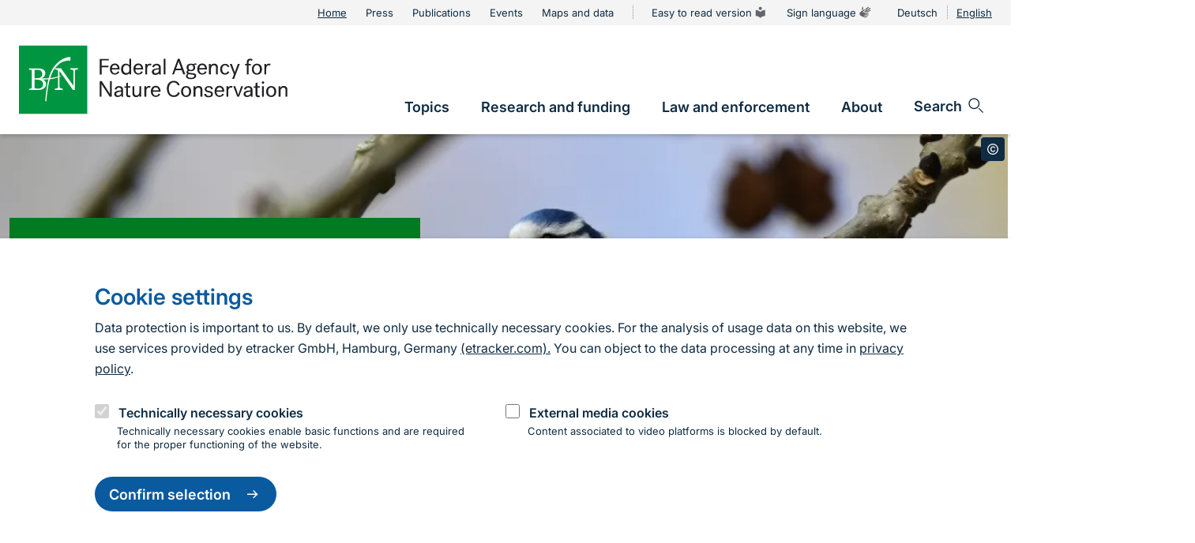

--- FILE ---
content_type: text/html; charset=UTF-8
request_url: https://www.bfn.de/en/?f%5B0%5D=topic%3A320&f%5B1%5D=type%3Adocument&f%5B2%5D=type%3Apage_organization_unit&f%5B3%5D=type%3Apage_project&page=1
body_size: 30966
content:
<!DOCTYPE html>
<html lang="en" dir="ltr" prefix="og: https://ogp.me/ns#">
  <head>
    <meta charset="utf-8" />
<meta name="description" content="As a higher federal authority, the BfN fulfils technical, scientific and administrative tasks in nature conservation." />
<link rel="canonical" href="https://www.bfn.de/en" />
<meta name="MobileOptimized" content="width" />
<meta name="HandheldFriendly" content="true" />
<meta name="viewport" content="width=device-width, initial-scale=1, shrink-to-fit=no" />
<script type="text/javascript">var et_pagename = "Startseite%20%28en%29"; var _btNoJquery = true;</script>
<link rel="icon" href="/themes/custom/bfn_website/favicon.ico" type="image/vnd.microsoft.icon" />
<link rel="alternate" hreflang="de" href="https://www.bfn.de/" />
<link rel="alternate" hreflang="en" href="https://www.bfn.de/en" />

    <title>German Federal Agency for Nature Conservation (BfN)</title>
    <link rel="stylesheet" media="all" href="/sites/default/files/css/css_kWjxw1qczJ6-JfLL4BgZXbSpKzWOPO5TPvgZ3mxY6vI.css?delta=0&amp;language=en&amp;theme=bfn_website&amp;include=[base64]" />
<link rel="stylesheet" media="all" href="/sites/default/files/css/css_Iri635tDwZQxSzNWwZ20BH6eUE6XVJPw_6Cd3isZ1xQ.css?delta=1&amp;language=en&amp;theme=bfn_website&amp;include=[base64]" />

    <script type="application/json" data-drupal-selector="drupal-settings-json">{"path":{"baseUrl":"\/","pathPrefix":"en\/","currentPath":"node\/7","currentPathIsAdmin":false,"isFront":true,"currentLanguage":"en","currentQuery":{"f":["topic:320","type:document","type:page_organization_unit","type:page_project"],"page":"1"}},"pluralDelimiter":"\u0003","suppressDeprecationErrors":true,"ajaxPageState":{"libraries":"[base64]","theme":"bfn_website","theme_token":null},"ajaxTrustedUrl":[],"videoPlaceholderImg":"\/modules\/custom\/gdpr_video\/images\/video_placeholder_img1.png","videoConsentTextYouTube":"Verbindung zu YouTube herstellen? Um das Video anzusehen, muss eine Verbindung zu YouTube hergestellt werden. Dabei werden Daten an YouTube \u00fcbermittelt.","videoConsentTextVimeo":"Verbindung zu Vimeo herstellen? Um das Video anzusehen, muss eine Verbindung zu Vimeo hergestellt werden. Dabei werden Daten an Vimeo \u00fcbermittelt.","consentButtonLabel":"Video aktivieren","eu_cookie_compliance":{"cookie_policy_version":"1.0.0","popup_enabled":true,"popup_agreed_enabled":false,"popup_hide_agreed":false,"popup_clicking_confirmation":false,"popup_scrolling_confirmation":false,"popup_html_info":"\u003Cdiv role=\u0022alertdialog\u0022 aria-labelledby=\u0022popup-text\u0022  class=\u0022eu-cookie-compliance-banner eu-cookie-compliance-banner-info eu-cookie-compliance-banner--categories\u0022\u003E\n  \u003Cdiv class=\u0022popup-content info eu-cookie-compliance-content\u0022\u003E\n    \u003Cdiv id=\u0022popup-text\u0022 class=\u0022eu-cookie-compliance-message\u0022\u003E\n      \u003Ch2\u003ECookie settings\u003C\/h2\u003E\u003Cp\u003EData protection is important to us. By default, we only use technically necessary cookies. For the analysis of usage data on this website, we use services provided by etracker GmbH, Hamburg, Germany \u003Ca href=\u0022https:\/\/www.etracker.com\/\u0022 target=\u0022_blank\u0022 title=\u0022(etracker.com)\u0022 rel=\u0022nofollow\u0022\u003E(etracker.com).\u003C\/a\u003E You can object to the data processing at any time in \u003Ca href=\u0022\/en\/privacy-policy\u0022 rel=\u0022nofollow\u0022\u003Eprivacy policy\u003C\/a\u003E.\u003C\/p\u003E\n          \u003C\/div\u003E\n\n          \u003Cdiv id=\u0022eu-cookie-compliance-categories\u0022 class=\u0022eu-cookie-compliance-categories\u0022\u003E\n                  \u003Cdiv class=\u0022eu-cookie-compliance-category\u0022\u003E\n            \u003Cdiv\u003E\n              \u003Cinput type=\u0022checkbox\u0022 name=\u0022cookie-categories\u0022 id=\u0022cookie-category-necessary\u0022\n                     value=\u0022necessary\u0022\n                      checked                       disabled  \u003E\n              \u003Clabel for=\u0022cookie-category-necessary\u0022\u003ETechnically necessary cookies\u003C\/label\u003E\n            \u003C\/div\u003E\n                          \u003Cdiv class=\u0022eu-cookie-compliance-category-description\u0022\u003ETechnically necessary cookies enable basic functions and are required for the proper functioning of the website. \u003C\/div\u003E\n                      \u003C\/div\u003E\n                  \u003Cdiv class=\u0022eu-cookie-compliance-category\u0022\u003E\n            \u003Cdiv\u003E\n              \u003Cinput type=\u0022checkbox\u0022 name=\u0022cookie-categories\u0022 id=\u0022cookie-category-externe_medien\u0022\n                     value=\u0022externe_medien\u0022\n                                           \u003E\n              \u003Clabel for=\u0022cookie-category-externe_medien\u0022\u003EExternal media cookies\u003C\/label\u003E\n            \u003C\/div\u003E\n                          \u003Cdiv class=\u0022eu-cookie-compliance-category-description\u0022\u003EContent associated to video platforms is blocked by default. \u003C\/div\u003E\n                      \u003C\/div\u003E\n              \u003C\/div\u003E\n    \n\n    \u003Cdiv id=\u0022popup-buttons\u0022 class=\u0022eu-cookie-compliance-buttons eu-cookie-compliance-has-categories\u0022\u003E\n                          \n\n\n  \u003Cbutton   class=\u0022btn btn-primary s-icon-animation s-icon-animation--right agree-button eu-cookie-compliance-default-button\u0022\u003E\n          Confirm selection\n    \n          \n  \n\n  \u003Cspan  class=\u0022s-icon-animation__wrapper\u0022\u003E\n        \u003Csvg class=\u0022s-icon s-icon--first\u0022 aria-hidden=\u0022true\u0022\u003E\n      \u003Cuse xlink:href=\u0022\/themes\/custom\/bfn_website\/dist\/icons\/svg\/sprite.symbol.svg?t8qylf#arrow-right\u0022\/\u003E\n    \u003C\/svg\u003E\n          \u003Csvg class=\u0022s-icon s-icon--last\u0022 aria-hidden=\u0022true\u0022\u003E\n        \u003Cuse xlink:href=\u0022\/themes\/custom\/bfn_website\/dist\/icons\/svg\/sprite.symbol.svg?t8qylf#arrow-right\u0022\/\u003E\n      \u003C\/svg\u003E\n      \u003C\/span\u003E\n      \u003C\/button\u003E\n              \n\n\n  \u003Cbutton   class=\u0022btn btn-primary s-icon-animation s-icon-animation--right eu-cookie-withdraw-button visually-hidden\u0022\u003E\n          Change settings\n    \n          \n  \n\n  \u003Cspan  class=\u0022s-icon-animation__wrapper\u0022\u003E\n        \u003Csvg class=\u0022s-icon s-icon--first\u0022 aria-hidden=\u0022true\u0022\u003E\n      \u003Cuse xlink:href=\u0022\/themes\/custom\/bfn_website\/dist\/icons\/svg\/sprite.symbol.svg?t8qylf#arrow-right\u0022\/\u003E\n    \u003C\/svg\u003E\n          \u003Csvg class=\u0022s-icon s-icon--last\u0022 aria-hidden=\u0022true\u0022\u003E\n        \u003Cuse xlink:href=\u0022\/themes\/custom\/bfn_website\/dist\/icons\/svg\/sprite.symbol.svg?t8qylf#arrow-right\u0022\/\u003E\n      \u003C\/svg\u003E\n      \u003C\/span\u003E\n      \u003C\/button\u003E\n          \u003C\/div\u003E\n  \u003C\/div\u003E\n\u003C\/div\u003E","use_mobile_message":false,"mobile_popup_html_info":"\u003Cdiv role=\u0022alertdialog\u0022 aria-labelledby=\u0022popup-text\u0022  class=\u0022eu-cookie-compliance-banner eu-cookie-compliance-banner-info eu-cookie-compliance-banner--categories\u0022\u003E\n  \u003Cdiv class=\u0022popup-content info eu-cookie-compliance-content\u0022\u003E\n    \u003Cdiv id=\u0022popup-text\u0022 class=\u0022eu-cookie-compliance-message\u0022\u003E\n      \n          \u003C\/div\u003E\n\n          \u003Cdiv id=\u0022eu-cookie-compliance-categories\u0022 class=\u0022eu-cookie-compliance-categories\u0022\u003E\n                  \u003Cdiv class=\u0022eu-cookie-compliance-category\u0022\u003E\n            \u003Cdiv\u003E\n              \u003Cinput type=\u0022checkbox\u0022 name=\u0022cookie-categories\u0022 id=\u0022cookie-category-necessary\u0022\n                     value=\u0022necessary\u0022\n                      checked                       disabled  \u003E\n              \u003Clabel for=\u0022cookie-category-necessary\u0022\u003ETechnically necessary cookies\u003C\/label\u003E\n            \u003C\/div\u003E\n                          \u003Cdiv class=\u0022eu-cookie-compliance-category-description\u0022\u003ETechnically necessary cookies enable basic functions and are required for the proper functioning of the website. \u003C\/div\u003E\n                      \u003C\/div\u003E\n                  \u003Cdiv class=\u0022eu-cookie-compliance-category\u0022\u003E\n            \u003Cdiv\u003E\n              \u003Cinput type=\u0022checkbox\u0022 name=\u0022cookie-categories\u0022 id=\u0022cookie-category-externe_medien\u0022\n                     value=\u0022externe_medien\u0022\n                                           \u003E\n              \u003Clabel for=\u0022cookie-category-externe_medien\u0022\u003EExternal media cookies\u003C\/label\u003E\n            \u003C\/div\u003E\n                          \u003Cdiv class=\u0022eu-cookie-compliance-category-description\u0022\u003EContent associated to video platforms is blocked by default. \u003C\/div\u003E\n                      \u003C\/div\u003E\n              \u003C\/div\u003E\n    \n\n    \u003Cdiv id=\u0022popup-buttons\u0022 class=\u0022eu-cookie-compliance-buttons eu-cookie-compliance-has-categories\u0022\u003E\n                          \n\n\n  \u003Cbutton   class=\u0022btn btn-primary s-icon-animation s-icon-animation--right agree-button eu-cookie-compliance-default-button\u0022\u003E\n          Confirm selection\n    \n          \n  \n\n  \u003Cspan  class=\u0022s-icon-animation__wrapper\u0022\u003E\n        \u003Csvg class=\u0022s-icon s-icon--first\u0022 aria-hidden=\u0022true\u0022\u003E\n      \u003Cuse xlink:href=\u0022\/themes\/custom\/bfn_website\/dist\/icons\/svg\/sprite.symbol.svg?t8qylf#arrow-right\u0022\/\u003E\n    \u003C\/svg\u003E\n          \u003Csvg class=\u0022s-icon s-icon--last\u0022 aria-hidden=\u0022true\u0022\u003E\n        \u003Cuse xlink:href=\u0022\/themes\/custom\/bfn_website\/dist\/icons\/svg\/sprite.symbol.svg?t8qylf#arrow-right\u0022\/\u003E\n      \u003C\/svg\u003E\n      \u003C\/span\u003E\n      \u003C\/button\u003E\n              \n\n\n  \u003Cbutton   class=\u0022btn btn-primary s-icon-animation s-icon-animation--right eu-cookie-withdraw-button visually-hidden\u0022\u003E\n          Change settings\n    \n          \n  \n\n  \u003Cspan  class=\u0022s-icon-animation__wrapper\u0022\u003E\n        \u003Csvg class=\u0022s-icon s-icon--first\u0022 aria-hidden=\u0022true\u0022\u003E\n      \u003Cuse xlink:href=\u0022\/themes\/custom\/bfn_website\/dist\/icons\/svg\/sprite.symbol.svg?t8qylf#arrow-right\u0022\/\u003E\n    \u003C\/svg\u003E\n          \u003Csvg class=\u0022s-icon s-icon--last\u0022 aria-hidden=\u0022true\u0022\u003E\n        \u003Cuse xlink:href=\u0022\/themes\/custom\/bfn_website\/dist\/icons\/svg\/sprite.symbol.svg?t8qylf#arrow-right\u0022\/\u003E\n      \u003C\/svg\u003E\n      \u003C\/span\u003E\n      \u003C\/button\u003E\n          \u003C\/div\u003E\n  \u003C\/div\u003E\n\u003C\/div\u003E","mobile_breakpoint":1023,"popup_html_agreed":false,"popup_use_bare_css":true,"popup_height":"auto","popup_width":"100%","popup_delay":1000,"popup_link":"\/en","popup_link_new_window":true,"popup_position":false,"fixed_top_position":true,"popup_language":"en","store_consent":false,"better_support_for_screen_readers":true,"cookie_name":"","reload_page":false,"domain":"","domain_all_sites":false,"popup_eu_only":false,"popup_eu_only_js":false,"cookie_lifetime":100,"cookie_session":0,"set_cookie_session_zero_on_disagree":0,"disagree_do_not_show_popup":false,"method":"categories","automatic_cookies_removal":true,"allowed_cookies":"access-secure-0806\r\n","withdraw_markup":"\u003Cdiv role=\u0022alertdialog\u0022 aria-labelledby=\u0022popup-text\u0022 class=\u0022eu-cookie-withdraw-banner\u0022\u003E\n  \u003Cdiv class=\u0022popup-content info eu-cookie-compliance-content\u0022\u003E\n    \u003Cdiv id=\u0022popup-text\u0022 class=\u0022eu-cookie-compliance-message\u0022\u003E\n      \u003Ch2\u003EWould you like to change your settings?\u003C\/h2\u003E\n    \u003C\/div\u003E\n    \u003Cdiv id=\u0022popup-buttons\u0022 class=\u0022eu-cookie-compliance-buttons\u0022\u003E\n      \n\n\n  \u003Cbutton   class=\u0022btn btn-primary s-icon-animation s-icon-animation--right eu-cookie-withdraw-button\u0022\u003E\n          Change settings\n    \n          \n  \n\n  \u003Cspan  class=\u0022s-icon-animation__wrapper\u0022\u003E\n        \u003Csvg class=\u0022s-icon s-icon--first\u0022 aria-hidden=\u0022true\u0022\u003E\n      \u003Cuse xlink:href=\u0022\/themes\/custom\/bfn_website\/dist\/icons\/svg\/sprite.symbol.svg?t8qylf#arrow-right\u0022\/\u003E\n    \u003C\/svg\u003E\n          \u003Csvg class=\u0022s-icon s-icon--last\u0022 aria-hidden=\u0022true\u0022\u003E\n        \u003Cuse xlink:href=\u0022\/themes\/custom\/bfn_website\/dist\/icons\/svg\/sprite.symbol.svg?t8qylf#arrow-right\u0022\/\u003E\n      \u003C\/svg\u003E\n      \u003C\/span\u003E\n      \u003C\/button\u003E\n    \u003C\/div\u003E\n  \u003C\/div\u003E\n\u003C\/div\u003E","withdraw_enabled":true,"reload_options":0,"reload_routes_list":"","withdraw_button_on_info_popup":false,"cookie_categories":["necessary","externe_medien"],"cookie_categories_details":{"necessary":{"uuid":"696ff21b-40be-438b-a003-992f3f79f087","langcode":"de","status":true,"dependencies":[],"id":"necessary","label":"Technically necessary cookies","description":"Technically necessary cookies enable basic functions and are required for the proper functioning of the website. ","checkbox_default_state":"required","weight":0},"externe_medien":{"uuid":"a8f32dc7-81e3-4391-8394-427e1c902678","langcode":"de","status":true,"dependencies":[],"id":"externe_medien","label":"External media cookies","description":"Content associated to video platforms is blocked by default. ","checkbox_default_state":"unchecked","weight":1}},"enable_save_preferences_button":false,"cookie_value_disagreed":"0","cookie_value_agreed_show_thank_you":"1","cookie_value_agreed":"2","containing_element":"body","settings_tab_enabled":false,"olivero_primary_button_classes":"","olivero_secondary_button_classes":"","close_button_action":"close_banner","open_by_default":true,"modules_allow_popup":true,"hide_the_banner":false,"geoip_match":true},"etracker":{"track_mailto":true,"track_download":true,"track_download_extensions":"pdf doc docx","track_external":true,"messages":[]},"user":{"uid":0,"permissionsHash":"5ece0ec08865f9d313a8d6c6d15cb845f0c52f1cabc214f788b6cc57510ad3a3"}}</script>
<script src="/sites/default/files/js/js_G1phP_fOISnolUpdFwCs02xdcP3dFPfEeAJ9VKsl6MA.js?scope=header&amp;delta=0&amp;language=en&amp;theme=bfn_website&amp;include=eJxly-EOgyAMBOAXwvFIpOBZ2RBICzN7-yUuShZ_9e7L1S_ZeVLYpchm_Nk4FU9p0vZJMfPwDarEGKAlREpOV5K_oe6xQqaMXW9YKjLkYPQQHJpQeEHsTY6NgiSs9ncc9Va0M0ObuR7P8Hiq4bmKe8cZxY74BV2yWbY"></script>
<script src="/modules/contrib/eu_cookie_compliance/js/eu_cookie_compliance.min.js?v=10.4.6" defer></script>
<script src="/sites/default/files/js/js_UdDb3iv3lkK4blkSsebiw7k5nARyUn2TUiZ3kqosUwc.js?scope=header&amp;delta=2&amp;language=en&amp;theme=bfn_website&amp;include=eJxly-EOgyAMBOAXwvFIpOBZ2RBICzN7-yUuShZ_9e7L1S_ZeVLYpchm_Nk4FU9p0vZJMfPwDarEGKAlREpOV5K_oe6xQqaMXW9YKjLkYPQQHJpQeEHsTY6NgiSs9ncc9Va0M0ObuR7P8Hiq4bmKe8cZxY74BV2yWbY"></script>
<script src="//code.etracker.com/code/e.js" type="text/javascript" id="_etLoader" charset="UTF-8" data-block-cookies="true" data-respect-dnt="true" data-secure-code="kd9Tsg" async></script>
<script src="/modules/contrib/etracker/js/etracker.js?t8qylf" id="etracker_script" defer></script>
<script src="/sites/default/files/js/js_ua43onazpNBqqyFMqWDAk7_cigI2kHjZSZBZlq5FtSQ.js?scope=header&amp;delta=5&amp;language=en&amp;theme=bfn_website&amp;include=eJxly-EOgyAMBOAXwvFIpOBZ2RBICzN7-yUuShZ_9e7L1S_ZeVLYpchm_Nk4FU9p0vZJMfPwDarEGKAlREpOV5K_oe6xQqaMXW9YKjLkYPQQHJpQeEHsTY6NgiSs9ncc9Va0M0ObuR7P8Hiq4bmKe8cZxY74BV2yWbY"></script>

    <link rel="apple-touch-icon" sizes="180x180" href="/apple-touch-icon.png">
    <link rel="icon" type="image/png" sizes="32x32" href="/favicon-32x32.png">
    <link rel="icon" type="image/png" sizes="192x192" href="/android-chrome-192x192.png">
    <link rel="icon" type="image/png" sizes="16x16" href="/favicon-16x16.png">
    <link rel="manifest" href="/site.webmanifest">
    <link rel="mask-icon" href="/safari-pinned-tab.svg" color="#4b9d2a">
    <meta name="msapplication-TileColor" content="#00a300">
    <meta name="msapplication-TileImage" content="/mstile-144x144.png">
    <meta name="theme-color" content="#ffffff">
  </head>
  <body class="path-frontpage page-node-type-page-front">
    <div class="visually-hidden">
      <span id="s-external">Opens an external page</span>
      <span id="s-root">Link to the homepage</span>
    </div>
    <nav class="skip-navigation" role="navigation" aria-label="Sprunglinks">
      <a href="#Hauptnavigation" class="skip-link d-inline-flex p-2 m-1" rel=“nofollow”>Direkt zur Hauptnavigation</a>
      <a href="#Hauptseiteninhalt" class="skip-link d-inline-flex p-2 m-1" rel=“nofollow”>Directly to the main page content</a>
            <a href="#Fusszeile" class="skip-link d-inline-flex p-2 m-1" rel=“nofollow”>Directly to the footer</a>
    </nav>
    <h1 class="visually-hidden-title" aria-label="Bundesamt für Naturschutz">Bundesamt für Naturschutz</h1>
    
    
  <div class="s-page-wrapper">
      <header id="header" class="s-header js-header">
  <div class="s-header__meta">
    <div class="s-header__wrapper s-header__wrapper--meta">

                    
  
  <nav aria-labelledby="block-meta-nav-headline"  id="block-meta-nav" class="s-block s-block--block-meta-nav navbar navbar--meta">
                  
    
    <h2 class="visually-hidden" id="block-meta-nav-headline">Metanavigation</h2>
    

          
    
    
    <ul class="navbar-nav">
  
              
        <li class="nav-item level-0 active">

          
          

                      <a href="/en/startseite-en" class="nav-link s-icon-animation s-icon-animation--right level-0 active" aria-expanded="false" data-drupal-link-system-path="node/7">
                          <span>Home</span>
                      </a>
          
          
        </li>
              
        <li class="nav-item level-0">

          
          

                      <a href="/en/press" class="nav-link s-icon-animation s-icon-animation--right level-0 toggleable" aria-expanded="false" data-drupal-link-system-path="node/304">
                          <span>Press</span>
                      </a>
          
                      
            
            
                                      
            
            <button  class="nav-toggle s-icon-animation s-icon-animation--right d-lg-none level-0" type="button"
                                                                      data-bs-toggle="collapse"
                                                                      data-bs-target="#id-202-1893181433"
                                                                      aria-expanded="false"
                                                                      aria-controls="id-202-1893181433"
                                                                      aria-label="Navigation umschalten">
                            <div class="s-icon-animation__wrapper">
                <svg class="s-icon s-icon--first" aria-hidden="true">
                  <use href="/themes/custom/bfn_website/dist/icons/svg/sprite.symbol.svg?t8qylf#arrow-head-right"/>
                </svg>
                <svg class="s-icon s-icon--last" aria-hidden="true">
                  <use href="/themes/custom/bfn_website/dist/icons/svg/sprite.symbol.svg?t8qylf#arrow-head-right"/>
                </svg>
              </div>
            
            </button>

                
    
      <div class="nav-layer level-1 js-collapse--nav-layer collapse d-lg-none" id="id-202-1893181433">

        <div class="nav-close level-1">
      <button class="js-nav-close" aria-label="Navigation schließen">
        <svg class="s-icon" aria-hidden="true">
          <use href="/themes/custom/bfn_website/dist/icons/svg/sprite.symbol.svg?t8qylf#arrow-head-left-small"/>
        </svg>

                  Back
              </button>
    </div>

              <h3 class="nav-headline level-1">
        Press
      </h3>
    
    <ul class="nav-submenu level-1">
      
              
        <li class="nav-item level-1">

          
          

                      <a href="/en/press-photos" class="nav-link s-icon-animation s-icon-animation--right level-1" aria-expanded="false" data-drupal-link-system-path="node/311">
                          <span>Press Photos</span>
                      </a>
          
          
        </li>
              
        <li class="nav-item level-1">

          
          

                      <a href="/en/press-contact-0" class="nav-link s-icon-animation s-icon-animation--right level-1" aria-expanded="false" data-drupal-link-system-path="node/603">
                          <span>Press Contact</span>
                      </a>
          
                      
            
            
            
            
            <button  class="nav-toggle s-icon-animation s-icon-animation--right d-lg-none level-1" type="button"
                                                                      data-bs-toggle="collapse"
                                                                      data-bs-target="#id-212-1549887530"
                                                                      aria-expanded="false"
                                                                      aria-controls="id-212-1549887530"
                                                                      aria-label="Navigation umschalten">
                            <div class="s-icon-animation__wrapper">
                <svg class="s-icon s-icon--first" aria-hidden="true">
                  <use href="/themes/custom/bfn_website/dist/icons/svg/sprite.symbol.svg?t8qylf#arrow-head-right"/>
                </svg>
                <svg class="s-icon s-icon--last" aria-hidden="true">
                  <use href="/themes/custom/bfn_website/dist/icons/svg/sprite.symbol.svg?t8qylf#arrow-head-right"/>
                </svg>
              </div>
            
            </button>

                
    
      <div class="nav-layer level-2 js-collapse--nav-layer collapse d-lg-none" id="id-212-1549887530">

        <div class="nav-close level-2">
      <button class="js-nav-close" aria-label="Navigation schließen">
        <svg class="s-icon" aria-hidden="true">
          <use href="/themes/custom/bfn_website/dist/icons/svg/sprite.symbol.svg?t8qylf#arrow-head-left-small"/>
        </svg>

                  Back to Press
              </button>
    </div>

              <h3 class="nav-headline level-2">
        Press Contact
      </h3>
    
    <ul class="nav-submenu level-2">
      
              
        <li class="nav-item level-2">

          
          

                      <a href="/en/press-contact" class="nav-link s-icon-animation s-icon-animation--right level-2" aria-expanded="false" data-drupal-link-system-path="kontakt/pressekontakt">
                          <span>Contact form press enquiries</span>
                      </a>
          
          
        </li>
          </ul>

      </div>
  
    
          
        </li>
          </ul>

      </div>
  
    
          
        </li>
              
        <li class="nav-item level-0">

          
          

                      <a href="/en/publications" class="nav-link s-icon-animation s-icon-animation--right level-0" aria-expanded="false" data-drupal-link-system-path="publikationen">
                          <span>Publications</span>
                      </a>
          
          
        </li>
              
        <li class="nav-item level-0">

          
          

                      <a href="/en/events" class="nav-link s-icon-animation s-icon-animation--right level-0" aria-expanded="false" data-drupal-link-system-path="veranstaltungen">
                          <span>Events</span>
                      </a>
          
          
        </li>
              
        <li class="nav-item level-0">

          
          

                      <a href="/en/topic/maps-and-data" class="nav-link s-icon-animation s-icon-animation--right level-0" aria-expanded="false" data-drupal-link-system-path="node/2160">
                          <span>Maps and data</span>
                      </a>
          
          
        </li>
              
        <li class="nav-item level-0">

          
          

                      <a href="/en/easy-read" class="nav-link s-icon-animation s-icon-animation--right level-0" aria-expanded="false" data-drupal-link-system-path="node/1914">
                          Easy to read version
              <svg class="s-icon" aria-hidden="true">
                <use xlink:href="/themes/custom/bfn_website/dist/icons/svg/sprite.symbol.svg?t8qylf#easy-speech"/>
              </svg>
                      </a>
          
          
        </li>
              
        <li class="nav-item level-0">

          
          

                      <a href="/en/sign-language" class="nav-link s-icon-animation s-icon-animation--right level-0" aria-expanded="false" data-drupal-link-system-path="node/2156">
                          Sign language
              <svg class="s-icon" aria-hidden="true">
                <use xlink:href="/themes/custom/bfn_website/dist/icons/svg/sprite.symbol.svg?t8qylf#sign-language"/>
              </svg>
                      </a>
          
          
        </li>
          </ul>

    
    


      </nav>

      
                    
  
  <nav aria-labelledby="block-language-switcher-headline"  class="language-switcher-language-url s-block s-block--block-language-switcher navbar navbar--language" id="block-language-switcher">
                  
    
    <h2 class="visually-hidden" id="block-language-switcher-headline">Language switcher</h2>
    

          
<ul class="navbar-nav"><li hreflang="de" data-drupal-link-query="{&quot;f&quot;:[&quot;topic:320&quot;,&quot;type:document&quot;,&quot;type:page_organization_unit&quot;,&quot;type:page_project&quot;],&quot;page&quot;:&quot;1&quot;}" data-drupal-link-system-path="&lt;front&gt;" class="de nav-item"><a href="/?f%5B0%5D=topic%3A320&amp;f%5B1%5D=type%3Adocument&amp;f%5B2%5D=type%3Apage_organization_unit&amp;f%5B3%5D=type%3Apage_project&amp;page=1" class="language-link" hreflang="de" data-drupal-link-query="{&quot;f&quot;:[&quot;topic:320&quot;,&quot;type:document&quot;,&quot;type:page_organization_unit&quot;,&quot;type:page_project&quot;],&quot;page&quot;:&quot;1&quot;}" data-drupal-link-system-path="&lt;front&gt;">Deutsch</a></li><li hreflang="en" data-drupal-link-query="{&quot;f&quot;:[&quot;topic:320&quot;,&quot;type:document&quot;,&quot;type:page_organization_unit&quot;,&quot;type:page_project&quot;],&quot;page&quot;:&quot;1&quot;}" data-drupal-link-system-path="&lt;front&gt;" class="en nav-item is-active" aria-current="page"><a href="/en?f%5B0%5D=topic%3A320&amp;f%5B1%5D=type%3Adocument&amp;f%5B2%5D=type%3Apage_organization_unit&amp;f%5B3%5D=type%3Apage_project&amp;page=1" class="language-link is-active" hreflang="en" data-drupal-link-query="{&quot;f&quot;:[&quot;topic:320&quot;,&quot;type:document&quot;,&quot;type:page_organization_unit&quot;,&quot;type:page_project&quot;],&quot;page&quot;:&quot;1&quot;}" data-drupal-link-system-path="&lt;front&gt;" aria-current="page">English</a></li></ul>
      </nav>

      
    </div>
  </div>

  <div class="s-header__main">
    <div class="s-header__wrapper s-header__wrapper--main">

      <div class="s-header__mobile js-header--mobile">
                          <div class="s-header__logo">

                          <a href="/en" hreflang="en" title="Zur Startseite des BfN" aria-describedby="s-root">
                <?xml version="1.0" encoding="utf-8"?>
<svg version="1.1" xmlns="http://www.w3.org/2000/svg" xmlns:xlink="http://www.w3.org/1999/xlink" x="0px" y="0px"
     viewBox="0 0 245.3 62.4" class="s-icon s-icon--logo" focusable="false">
  <rect fill="#009641" width="62.4" height="62.4"/>
  <g>
    <defs>
      <rect id="SVGID_1_" width="245.3" height="62.4"/>
    </defs>
    <clipPath id="SVGID_00000062161509141888422880000008630692430062199444_">
      <use xlink:href="#SVGID_1_" overflow="visible"/>
    </clipPath>
    <path clip-path="url(#SVGID_00000062161509141888422880000008630692430062199444_)" fill="#FFFFFF" d="M53.9,21.8l0.1-1.1h-7.2
		l0.1,1.1l1.9,0.3c0.9,0.2,1,0.4,1,4.5v10h-0.1L38.3,20.7h-5.4l0.1,1.1l1.8,0.3c0.7,0.3,1,0.8,1,2.1v10.4c0,4-0.1,4.3-1,4.5
		l-1.9,0.3l-0.1,1.1H40l-0.1-1.1L38,39c-0.9-0.2-1-0.4-1-4.5V23.3h0.1l12.3,17.3H51V26.5c0-4,0.1-4.3,1-4.5L53.9,21.8z"/>
    <path clip-path="url(#SVGID_00000062161509141888422880000008630692430062199444_)" fill="#FFFFFF" d="M22.1,35.4
		c0,2.6-2.1,3.8-4.4,4l-0.9,0L14.3,39v-7.9h1.9C19.7,31.1,22.1,32.5,22.1,35.4 M21.3,26.1c0,1.8-1.4,3.8-4.5,3.8l-2.5,0v-7.8h2
		C19.8,22.1,21.3,23.6,21.3,26.1 M24.8,35.2c0-2.4-1.7-4.4-5.5-4.8v-0.1c2.9-0.5,4.8-2.5,4.8-5.1c0-2.3-1.7-4.3-6.9-4.3h-8L9.3,22
		l1.6,0.2c0.7,0.1,0.8,0.2,0.8,0.4v16.3c0,0.2-0.3,0.4-0.8,0.4l-1.6,0.2l-0.1,1.1h7.9C21.9,40.6,24.8,38.7,24.8,35.2"/>
    <path clip-path="url(#SVGID_00000062161509141888422880000008630692430062199444_)" fill="#FFFFFF" d="M20.7,29.9
		c0,0,4.6,0.2,8.7-0.3c4.8-0.7,9.3-2.2,9.4-2.2c0,0,0.1,0.1,0.1,0.1c0.1,0-3,2.1-9.4,3.1C26.3,31,21.1,31,21.1,31c0,0-4.5,0-5.3,0
		v-1L20.7,29.9z"/>
    <path clip-path="url(#SVGID_00000062161509141888422880000008630692430062199444_)" fill="#FFFFFF" d="M30.7,21.3
		c-5,8.4-5.6,19.5-6.7,29.6l1,0c1-10,2.2-21.2,6.8-28.7c5.5-7.8,10.1-8.5,15.2-8.5l0-3.3C47.1,10.5,38.1,9.6,30.7,21.3"/>
    <path clip-path="url(#SVGID_00000062161509141888422880000008630692430062199444_)" fill="#212124" d="M238.9,46.8v-5.2
		c0-1,0.3-1.8,0.8-2.3c0.5-0.6,1.1-0.9,1.8-0.9c0.6,0,1,0.2,1.4,0.5s0.6,0.9,0.6,1.5v6.4h1.7v-6.7c0-1-0.3-1.8-1-2.4
		c-0.6-0.6-1.5-0.8-2.5-0.8c-1.3,0-2.3,0.6-3,1.7v-1.4h-1.6v9.6H238.9z M227.6,42c0-1.1,0.2-1.9,0.7-2.6c0.5-0.7,1.2-1.1,2.1-1.1
		c0.9,0,1.6,0.4,2.1,1.1c0.5,0.7,0.7,1.6,0.7,2.6c0,1.1-0.2,1.9-0.7,2.6c-0.5,0.7-1.2,1.1-2.1,1.1c-0.9,0-1.6-0.3-2.1-1.1
		C227.9,43.9,227.6,43,227.6,42 M225.8,42c0,1.5,0.4,2.7,1.2,3.6c0.8,0.9,2,1.4,3.4,1.4c1.4,0,2.6-0.5,3.4-1.4
		c0.8-0.9,1.2-2.2,1.2-3.6c0-1.5-0.4-2.7-1.2-3.6c-0.8-0.9-2-1.4-3.4-1.4c-1.4,0-2.6,0.5-3.4,1.4C226.3,39.3,225.8,40.5,225.8,42
		 M223.7,37.2H222v9.6h1.7V37.2z M222.1,34.6c0.2,0.2,0.5,0.3,0.8,0.3s0.6-0.1,0.8-0.3c0.2-0.2,0.3-0.5,0.3-0.8
		c0-0.3-0.1-0.6-0.3-0.8c-0.2-0.2-0.5-0.3-0.8-0.3s-0.6,0.1-0.8,0.3c-0.2,0.2-0.3,0.5-0.3,0.8C221.7,34.1,221.8,34.3,222.1,34.6
		 M218.8,45.6c-0.7,0-1-0.4-1-1.1v-6h2.2v-1.3h-2.2v-3.5l-1.7,0.8v2.8h-1.6v1.3h1.6v6.2c0,0.7,0.2,1.2,0.6,1.7
		c0.4,0.5,1,0.7,1.8,0.7c0.7,0,1.3-0.1,1.7-0.4l-0.6-1.3C219.4,45.5,219.1,45.6,218.8,45.6 M207.4,45.3c-0.3-0.3-0.5-0.6-0.5-1.1
		c0-1.3,1.6-2,4.7-2v0.8c0,0.8-0.3,1.4-0.8,1.9c-0.6,0.5-1.2,0.7-1.9,0.7C208.3,45.7,207.8,45.6,207.4,45.3 M213.3,45.5v-5.2
		c0-1-0.3-1.8-1-2.4c-0.7-0.6-1.6-0.9-2.7-0.9c-1,0-1.9,0.3-2.7,0.8c-0.7,0.5-1.2,1.2-1.3,2.2l1.7,0.2c0-0.6,0.2-1,0.6-1.3
		c0.4-0.3,0.9-0.5,1.6-0.5c0.7,0,1.2,0.2,1.6,0.6c0.4,0.4,0.5,0.9,0.5,1.6V41c-4.3,0-6.4,1.1-6.4,3.3c0,0.8,0.3,1.5,0.9,2
		c0.6,0.5,1.3,0.7,2.3,0.7c1.4,0,2.5-0.5,3.3-1.5c0,0.5,0.1,0.9,0.2,1.3h1.7C213.3,46.4,213.3,46,213.3,45.5 M201,46.8l3.7-9.6H203
		l-1.2,3.4c-0.5,1.5-1,3-1.5,4.5h0c-0.4-1.3-0.9-2.8-1.5-4.5l-1.2-3.4h-1.8l3.7,9.6H201z M193.9,36.9c-0.6,0-1.2,0.1-1.7,0.4
		c-0.5,0.3-0.9,0.7-1.1,1.3v-1.5h-1.6v9.6h1.7v-5.2c0-1,0.2-1.7,0.7-2.3c0.5-0.6,1-0.9,1.7-0.9c0.4,0,0.8,0.1,1.1,0.4l0.4-1.6
		C194.8,37,194.4,36.9,193.9,36.9 M185.8,41h-5.3c0.1-0.8,0.4-1.5,0.8-2c0.5-0.5,1.1-0.8,1.8-0.8s1.4,0.2,1.8,0.7
		C185.5,39.5,185.8,40.2,185.8,41 M184.8,45.3c-0.4,0.3-0.9,0.4-1.5,0.4c-0.9,0-1.6-0.3-2.1-1c-0.5-0.6-0.7-1.5-0.8-2.5h7.1v-0.6
		c0-1.3-0.4-2.5-1.1-3.4c-0.8-0.9-1.8-1.4-3.2-1.4c-1.4,0-2.5,0.5-3.3,1.4c-0.8,0.9-1.2,2.2-1.2,3.6c0,1.5,0.4,2.7,1.2,3.7
		c0.8,0.9,1.9,1.4,3.4,1.4c1.8,0,3.1-0.8,4-2.4l-1.5-0.6C185.5,44.6,185.2,45,184.8,45.3 M171.9,38.6c0.3-0.2,0.8-0.4,1.4-0.4
		c1.3,0,2,0.6,2.2,1.8l1.7-0.3c-0.1-0.8-0.5-1.5-1.2-2c-0.7-0.5-1.5-0.7-2.6-0.7c-1,0-1.9,0.3-2.6,0.8c-0.7,0.5-1.1,1.2-1.1,2.1
		c0,0.8,0.3,1.4,0.8,1.9c0.5,0.4,1.4,0.8,2.6,1c0.9,0.2,1.6,0.3,1.9,0.6c0.4,0.2,0.5,0.6,0.5,1c0,0.5-0.2,0.9-0.6,1.2
		c-0.4,0.3-0.9,0.4-1.6,0.4c-0.7,0-1.3-0.2-1.7-0.5c-0.4-0.3-0.6-0.8-0.7-1.4l-1.7,0.2c0.1,1,0.5,1.7,1.2,2.2
		c0.7,0.5,1.6,0.8,2.8,0.8c1.2,0,2.2-0.3,2.9-0.8c0.7-0.5,1-1.3,1-2.2c0-0.9-0.3-1.6-0.9-2c-0.6-0.4-1.5-0.7-2.7-0.9
		c-0.8-0.1-1.4-0.3-1.7-0.5c-0.3-0.2-0.5-0.5-0.5-1C171.4,39.2,171.5,38.8,171.9,38.6 M161.2,46.8v-5.2c0-1,0.3-1.8,0.8-2.3
		c0.5-0.6,1.1-0.9,1.8-0.9c0.6,0,1,0.2,1.4,0.5c0.4,0.3,0.6,0.9,0.6,1.5v6.4h1.7v-6.7c0-1-0.3-1.8-1-2.4c-0.6-0.6-1.5-0.8-2.5-0.8
		c-1.3,0-2.3,0.6-3,1.7v-1.4h-1.6v9.6H161.2z M149.9,42c0-1.1,0.2-1.9,0.7-2.6c0.5-0.7,1.2-1.1,2.1-1.1c0.9,0,1.6,0.4,2.1,1.1
		c0.5,0.7,0.7,1.6,0.7,2.6c0,1.1-0.2,1.9-0.7,2.6c-0.5,0.7-1.2,1.1-2.1,1.1c-0.9,0-1.6-0.3-2.1-1.1C150.1,43.9,149.9,43,149.9,42
		 M148.1,42c0,1.5,0.4,2.7,1.2,3.6c0.8,0.9,2,1.4,3.4,1.4c1.4,0,2.6-0.5,3.4-1.4c0.8-0.9,1.2-2.2,1.2-3.6c0-1.5-0.4-2.7-1.2-3.6
		c-0.8-0.9-2-1.4-3.4-1.4c-1.4,0-2.6,0.5-3.4,1.4C148.5,39.3,148.1,40.5,148.1,42 M136.9,45c1.1,1.4,2.7,2,4.7,2
		c2.6,0,4.4-1.2,5.4-3.7l-1.7-0.6c-0.7,1.9-2,2.8-3.9,2.8c-1.4,0-2.5-0.5-3.3-1.6c-0.8-1.1-1.2-2.5-1.2-4.3c0-1.8,0.4-3.3,1.2-4.3
		c0.8-1.1,1.9-1.6,3.3-1.6c1.8,0,3.1,0.9,3.8,2.8l1.7-0.6c-1.1-2.4-2.9-3.7-5.4-3.7c-2,0-3.5,0.7-4.7,2c-1.1,1.4-1.7,3.1-1.7,5.4
		C135.2,41.9,135.8,43.6,136.9,45 M127.6,41h-5.3c0.1-0.8,0.4-1.5,0.8-2c0.5-0.5,1.1-0.8,1.8-0.8s1.4,0.2,1.8,0.7
		C127.3,39.5,127.6,40.2,127.6,41 M126.6,45.3c-0.4,0.3-0.9,0.4-1.5,0.4c-0.9,0-1.6-0.3-2.1-1c-0.5-0.6-0.7-1.5-0.8-2.5h7.1v-0.6
		c0-1.3-0.4-2.5-1.1-3.4c-0.8-0.9-1.8-1.4-3.2-1.4c-1.4,0-2.5,0.5-3.3,1.4c-0.8,0.9-1.2,2.2-1.2,3.6c0,1.5,0.4,2.7,1.2,3.7
		c0.8,0.9,1.9,1.4,3.4,1.4c1.8,0,3.1-0.8,4-2.4l-1.5-0.6C127.3,44.6,127,45,126.6,45.3 M119,36.9c-0.6,0-1.2,0.1-1.7,0.4
		c-0.5,0.3-0.9,0.7-1.1,1.3v-1.5h-1.6v9.6h1.7v-5.2c0-1,0.2-1.7,0.7-2.3c0.5-0.6,1-0.9,1.7-0.9c0.4,0,0.8,0.1,1.1,0.4l0.4-1.6
		C119.9,37,119.5,36.9,119,36.9 M110,37.2v5.2c0,1-0.3,1.7-0.8,2.3c-0.5,0.6-1.1,0.9-1.8,0.9c-0.5,0-1-0.2-1.4-0.5
		c-0.4-0.3-0.6-0.9-0.6-1.5v-6.4h-1.7v6.7c0,1,0.3,1.8,1,2.4c0.6,0.6,1.5,0.8,2.4,0.8c1.3,0,2.3-0.6,3-1.7v1.4h1.6v-9.6H110z
		 M100.6,45.6c-0.7,0-1-0.4-1-1.1v-6h2.2v-1.3h-2.2v-3.5l-1.7,0.8v2.8h-1.6v1.3h1.6v6.2c0,0.7,0.2,1.2,0.6,1.7
		c0.4,0.5,1,0.7,1.8,0.7c0.7,0,1.3-0.1,1.7-0.4l-0.6-1.3C101.3,45.5,100.9,45.6,100.6,45.6 M89.3,45.3c-0.3-0.3-0.5-0.6-0.5-1.1
		c0-1.3,1.6-2,4.7-2v0.8c0,0.8-0.3,1.4-0.8,1.9c-0.6,0.5-1.2,0.7-1.9,0.7C90.1,45.7,89.6,45.6,89.3,45.3 M95.1,45.5v-5.2
		c0-1-0.3-1.8-1-2.4c-0.7-0.6-1.6-0.9-2.7-0.9c-1,0-1.9,0.3-2.7,0.8c-0.7,0.5-1.2,1.2-1.3,2.2l1.7,0.2c0-0.6,0.2-1,0.6-1.3
		s0.9-0.5,1.6-0.5c0.7,0,1.2,0.2,1.6,0.6c0.4,0.4,0.5,0.9,0.5,1.6V41c-4.3,0-6.4,1.1-6.4,3.3c0,0.8,0.3,1.5,0.9,2
		c0.6,0.5,1.3,0.7,2.3,0.7c1.4,0,2.5-0.5,3.3-1.5c0,0.5,0.1,0.9,0.2,1.3h1.7C95.2,46.4,95.1,46,95.1,45.5 M75.4,46.8V35.2h0
		c1.3,2.1,2.8,4.4,4.4,6.8l3.1,4.8h1.9V32.5h-1.7v11.6h0c-0.2-0.3-1.6-2.5-4.3-6.7l-3.2-4.9h-1.9v14.3H75.4z"/>
    <path clip-path="url(#SVGID_00000062161509141888422880000008630692430062199444_)" fill="#212124" d="M228.6,16.5
		c-0.6,0-1.2,0.1-1.7,0.4c-0.5,0.3-0.9,0.7-1.1,1.3v-1.5h-1.6v9.6h1.7v-5.2c0-1,0.2-1.7,0.7-2.3c0.5-0.6,1-0.9,1.7-0.9
		c0.4,0,0.8,0.1,1.1,0.4l0.4-1.6C229.4,16.6,229,16.5,228.6,16.5 M214.5,21.6c0-1.1,0.2-1.9,0.7-2.6c0.5-0.7,1.2-1.1,2.1-1.1
		c0.9,0,1.6,0.4,2.1,1.1c0.5,0.7,0.7,1.6,0.7,2.6s-0.2,1.9-0.7,2.6c-0.5,0.7-1.2,1.1-2.1,1.1c-0.9,0-1.6-0.3-2.1-1.1
		C214.8,23.5,214.5,22.7,214.5,21.6 M212.8,21.6c0,1.5,0.4,2.7,1.2,3.6c0.8,0.9,2,1.4,3.4,1.4c1.4,0,2.6-0.5,3.4-1.4
		c0.8-0.9,1.2-2.2,1.2-3.6c0-1.5-0.4-2.7-1.2-3.6c-0.8-0.9-2-1.4-3.4-1.4c-1.4,0-2.6,0.5-3.4,1.4C213.2,18.9,212.8,20.1,212.8,21.6
		 M208.1,18.1v8.3h1.7v-8.3h2.2v-1.3h-2.2v-1.7c0-0.5,0.1-0.9,0.4-1.2c0.3-0.3,0.6-0.4,1.1-0.4c0.5,0,1,0.2,1.4,0.5l0.8-1.4
		c-0.6-0.4-1.3-0.6-2.3-0.6c-0.9,0-1.6,0.2-2.2,0.7c-0.6,0.5-0.9,1.3-0.9,2.3v1.8h-1.6v1.3H208.1z M201.7,16.8h-1.7l-1.3,3.4
		c-0.9,2.5-1.4,3.9-1.5,4.2h0c-0.1-0.1-0.2-0.4-0.3-0.9c-0.2-0.4-0.4-1-0.6-1.6c-0.3-0.7-0.5-1.2-0.6-1.7c-0.2-0.4-0.4-1-0.7-1.8
		c-0.3-0.8-0.5-1.3-0.6-1.6h-1.8l3.8,9.6l-1.7,4.1h1.8L201.7,16.8z M185,25.2c0.8,0.9,1.9,1.4,3.3,1.4c1.7,0,3-0.8,3.9-2.5l-1.6-0.6
		c-0.2,0.5-0.5,1-0.9,1.3c-0.3,0.3-0.8,0.4-1.4,0.4c-0.9,0-1.6-0.3-2-1c-0.5-0.7-0.7-1.6-0.7-2.6c0-1.1,0.2-1.9,0.7-2.6
		c0.5-0.7,1.1-1,2-1c1.2,0,2,0.6,2.3,1.8l1.6-0.6c-0.7-1.7-2-2.5-3.8-2.5c-1.4,0-2.5,0.5-3.4,1.4c-0.8,0.9-1.2,2.2-1.2,3.7
		C183.8,23.1,184.2,24.3,185,25.2 M175.4,26.4v-5.2c0-1,0.3-1.8,0.8-2.3c0.5-0.6,1.1-0.9,1.8-0.9c0.6,0,1,0.2,1.4,0.5
		c0.4,0.3,0.6,0.9,0.6,1.5v6.4h1.7v-6.7c0-1-0.3-1.8-1-2.4c-0.6-0.6-1.5-0.8-2.5-0.8c-1.3,0-2.3,0.6-3,1.7v-1.4h-1.6v9.6H175.4z
		 M170,20.6h-5.3c0.1-0.8,0.4-1.5,0.8-2s1.1-0.8,1.8-0.8s1.4,0.2,1.8,0.7C169.7,19.1,170,19.8,170,20.6 M169,24.9
		c-0.4,0.3-0.9,0.4-1.5,0.4c-0.9,0-1.6-0.3-2.1-1c-0.5-0.6-0.7-1.5-0.8-2.5h7.1v-0.6c0-1.3-0.4-2.5-1.1-3.4
		c-0.8-0.9-1.8-1.4-3.2-1.4c-1.4,0-2.5,0.5-3.3,1.4c-0.8,0.9-1.2,2.2-1.2,3.6c0,1.5,0.4,2.7,1.2,3.7c0.8,0.9,1.9,1.4,3.4,1.4
		c1.8,0,3.1-0.8,4-2.4l-1.5-0.6C169.7,24.2,169.4,24.6,169,24.9 M159.8,26.9c0.3,0.2,0.4,0.5,0.4,0.8c0,0.6-0.3,1-0.9,1.3
		c-0.6,0.3-1.4,0.5-2.4,0.5c-0.8,0-1.5-0.1-2-0.4c-0.5-0.3-0.8-0.7-0.8-1.3c0-0.8,0.3-1.4,0.9-1.6l3.3,0.3
		C159,26.6,159.5,26.8,159.8,26.9 M157.1,17.7c0.7,0,1.2,0.2,1.6,0.6c0.4,0.4,0.6,1,0.6,1.7c0,0.7-0.2,1.3-0.6,1.7
		c-0.4,0.4-1,0.6-1.6,0.6c-0.7,0-1.2-0.2-1.6-0.6c-0.4-0.4-0.6-0.9-0.6-1.7c0-0.7,0.2-1.3,0.6-1.7C155.9,17.9,156.4,17.7,157.1,17.7
		 M161.3,16.3c-0.8,0-1.5,0.2-2,0.7c-0.6-0.3-1.4-0.5-2.2-0.5c-1.1,0-2,0.3-2.8,0.9c-0.8,0.6-1.2,1.5-1.2,2.6c0,1.1,0.4,1.9,1.2,2.5
		c-0.9,0.4-1.3,1-1.3,1.7c0,0.7,0.3,1.2,1,1.5c-0.4,0.2-0.7,0.5-1,0.9c-0.3,0.4-0.4,0.9-0.4,1.4c0,0.9,0.4,1.5,1.2,2
		c0.8,0.4,1.8,0.7,3.1,0.7c0.9,0,1.8-0.1,2.5-0.3s1.3-0.6,1.8-1c0.5-0.5,0.7-1.1,0.7-1.8c0-0.8-0.3-1.3-0.8-1.7
		c-0.5-0.4-1.3-0.6-2.4-0.7l-2.8-0.3c-0.5-0.1-0.8-0.1-1-0.3c-0.2-0.1-0.3-0.3-0.3-0.6c0-0.2,0.1-0.4,0.3-0.6
		c0.2-0.2,0.4-0.2,0.6-0.2c0,0,0.2,0,0.6,0.1c0.4,0.1,0.7,0.1,1,0.1c1.1,0,2.1-0.3,2.8-0.9c0.8-0.6,1.1-1.4,1.1-2.5
		c0-0.9-0.3-1.6-0.8-2.2c0.2-0.2,0.5-0.3,0.9-0.3s0.7,0.1,0.8,0.3l0.3-1.3C162,16.4,161.6,16.3,161.3,16.3 M147.2,18.2l1,2.9h-4.7
		l1-2.9c0.7-1.8,1.1-3.1,1.3-3.8h0C145.9,14.7,146.3,16,147.2,18.2 M145.1,12.1l-5.2,14.3h1.7l1.4-3.9h5.7l1.4,3.9h1.9l-5.2-14.3
		H145.1z M133.9,12.1h-1.7v14.3h1.7V12.1z M123.7,24.9c-0.3-0.3-0.5-0.6-0.5-1.1c0-1.3,1.6-2,4.7-2v0.8c0,0.8-0.3,1.4-0.8,1.9
		c-0.6,0.5-1.2,0.7-1.9,0.7C124.5,25.3,124,25.2,123.7,24.9 M129.5,25.1v-5.2c0-1-0.3-1.8-1-2.4c-0.7-0.6-1.6-0.9-2.7-0.9
		c-1,0-1.9,0.3-2.7,0.8c-0.7,0.5-1.2,1.2-1.3,2.2l1.7,0.2c0-0.6,0.2-1,0.6-1.3c0.4-0.3,0.9-0.5,1.6-0.5c0.7,0,1.2,0.2,1.6,0.6
		c0.4,0.4,0.5,0.9,0.5,1.6v0.6c-4.3,0-6.4,1.1-6.4,3.3c0,0.8,0.3,1.5,0.9,2c0.6,0.5,1.3,0.7,2.3,0.7c1.4,0,2.5-0.5,3.3-1.5
		c0,0.5,0.1,0.9,0.2,1.3h1.7C129.6,26,129.5,25.6,129.5,25.1 M119.8,16.5c-0.6,0-1.2,0.1-1.7,0.4c-0.5,0.3-0.9,0.7-1.1,1.3v-1.5
		h-1.6v9.6h1.7v-5.2c0-1,0.2-1.7,0.7-2.3c0.5-0.6,1-0.9,1.7-0.9c0.4,0,0.8,0.1,1.1,0.4l0.4-1.6C120.7,16.6,120.3,16.5,119.8,16.5
		 M111.7,20.6h-5.3c0.1-0.8,0.4-1.5,0.8-2s1.1-0.8,1.8-0.8s1.4,0.2,1.8,0.7C111.4,19.1,111.7,19.8,111.7,20.6 M110.7,24.9
		c-0.4,0.3-0.9,0.4-1.5,0.4c-0.9,0-1.6-0.3-2.1-1c-0.5-0.6-0.7-1.5-0.8-2.5h7.1v-0.6c0-1.3-0.4-2.5-1.1-3.4
		c-0.8-0.9-1.8-1.4-3.2-1.4c-1.4,0-2.5,0.5-3.3,1.4c-0.8,0.9-1.2,2.2-1.2,3.6c0,1.5,0.4,2.7,1.2,3.7c0.8,0.9,1.9,1.4,3.4,1.4
		c1.8,0,3.1-0.8,4-2.4l-1.5-0.6C111.4,24.2,111,24.6,110.7,24.9 M100.5,23.7c-0.2,0.4-0.4,0.7-0.7,0.9c-0.3,0.2-0.6,0.4-0.9,0.4
		c-0.3,0.1-0.6,0.1-0.9,0.1c-0.9,0-1.5-0.3-2.1-1c-0.5-0.7-0.8-1.6-0.8-2.6s0.3-1.9,0.8-2.6c0.5-0.7,1.2-1,2.1-1
		c0.3,0,0.6,0,0.9,0.1c0.3,0.1,0.6,0.2,0.9,0.4c0.3,0.2,0.6,0.5,0.7,0.9c0.2,0.4,0.3,0.9,0.3,1.4v1.4
		C100.8,22.9,100.7,23.3,100.5,23.7 M94.5,17.9c-0.8,0.9-1.2,2.1-1.2,3.7c0,1.5,0.4,2.8,1.2,3.7c0.8,0.9,1.9,1.4,3.2,1.4
		c1.4,0,2.5-0.6,3.2-1.7v1.4h1.6V12.1h-1.7V18c-0.8-1-1.8-1.5-3.1-1.5C96.4,16.5,95.3,17,94.5,17.9 M90.2,20.6h-5.3
		c0.1-0.8,0.4-1.5,0.8-2s1.1-0.8,1.8-0.8s1.4,0.2,1.8,0.7C89.9,19.1,90.2,19.8,90.2,20.6 M89.2,24.9c-0.4,0.3-0.9,0.4-1.5,0.4
		c-0.9,0-1.6-0.3-2.1-1c-0.5-0.6-0.7-1.5-0.8-2.5h7.1v-0.6c0-1.3-0.4-2.5-1.1-3.4c-0.8-0.9-1.8-1.4-3.2-1.4c-1.4,0-2.5,0.5-3.3,1.4
		c-0.8,0.9-1.2,2.2-1.2,3.6c0,1.5,0.4,2.7,1.2,3.7c0.8,0.9,1.9,1.4,3.4,1.4c1.8,0,3.1-0.8,4-2.4l-1.5-0.6
		C89.9,24.2,89.5,24.6,89.2,24.9 M75.5,19.8h6.2v-1.4h-6.2v-4.8h6.6v-1.4h-8.4v14.3h1.8V19.8z"/>
  </g>
</svg>
              </a>
            
          </div>
        
                          <button class="s-header__toggler s-header__toggler--search js-toggler-search collapsed" type="button"
                  data-bs-toggle="collapse" data-bs-target="#searchToggler" aria-controls="searchToggler"
                  aria-expanded="false" aria-label="Open search input field">
            <span>Search</span>
            <svg class="s-icon s-icon--search" aria-hidden="true">
              <use xlink:href="/themes/custom/bfn_website/dist/icons/svg/sprite.symbol.svg?t8qylf#search"/>
            </svg>
            <svg class="s-icon s-icon--close" aria-hidden="true">
              <use xlink:href="/themes/custom/bfn_website/dist/icons/svg/sprite.symbol.svg?t8qylf#close"/>
            </svg>
          </button>
        
                <button class="s-header__toggler s-header__toggler--nav js-toggler-nav collapsed" type="button"
                data-bs-toggle="collapse" data-bs-target="#navToggler" aria-controls="navToggler"
                aria-label="Navigation" aria-haspopup="true">
          <svg class="s-icon s-icon--burger-menu">
            <use xlink:href="/themes/custom/bfn_website/dist/icons/svg/sprite.symbol.svg?t8qylf#burger-menu"/>
          </svg>
          <svg class="s-icon s-icon--close" aria-hidden="true">
            <use xlink:href="/themes/custom/bfn_website/dist/icons/svg/sprite.symbol.svg?t8qylf#close"/>
          </svg>
        </button>
      </div>

                      <div class="s-header__logo">

                          <a href="/en" hreflang="en" title="Zur Startseite des BfN" aria-describedby="s-root">
                <?xml version="1.0" encoding="utf-8"?>
<svg version="1.1" xmlns="http://www.w3.org/2000/svg" xmlns:xlink="http://www.w3.org/1999/xlink" x="0px" y="0px"
     viewBox="0 0 245.3 62.4" class="s-icon s-icon--logo" focusable="false">
  <rect fill="#009641" width="62.4" height="62.4"/>
  <g>
    <defs>
      <rect id="SVGID_1_" width="245.3" height="62.4"/>
    </defs>
    <clipPath id="SVGID_00000062161509141888422880000008630692430062199444_">
      <use xlink:href="#SVGID_1_" overflow="visible"/>
    </clipPath>
    <path clip-path="url(#SVGID_00000062161509141888422880000008630692430062199444_)" fill="#FFFFFF" d="M53.9,21.8l0.1-1.1h-7.2
		l0.1,1.1l1.9,0.3c0.9,0.2,1,0.4,1,4.5v10h-0.1L38.3,20.7h-5.4l0.1,1.1l1.8,0.3c0.7,0.3,1,0.8,1,2.1v10.4c0,4-0.1,4.3-1,4.5
		l-1.9,0.3l-0.1,1.1H40l-0.1-1.1L38,39c-0.9-0.2-1-0.4-1-4.5V23.3h0.1l12.3,17.3H51V26.5c0-4,0.1-4.3,1-4.5L53.9,21.8z"/>
    <path clip-path="url(#SVGID_00000062161509141888422880000008630692430062199444_)" fill="#FFFFFF" d="M22.1,35.4
		c0,2.6-2.1,3.8-4.4,4l-0.9,0L14.3,39v-7.9h1.9C19.7,31.1,22.1,32.5,22.1,35.4 M21.3,26.1c0,1.8-1.4,3.8-4.5,3.8l-2.5,0v-7.8h2
		C19.8,22.1,21.3,23.6,21.3,26.1 M24.8,35.2c0-2.4-1.7-4.4-5.5-4.8v-0.1c2.9-0.5,4.8-2.5,4.8-5.1c0-2.3-1.7-4.3-6.9-4.3h-8L9.3,22
		l1.6,0.2c0.7,0.1,0.8,0.2,0.8,0.4v16.3c0,0.2-0.3,0.4-0.8,0.4l-1.6,0.2l-0.1,1.1h7.9C21.9,40.6,24.8,38.7,24.8,35.2"/>
    <path clip-path="url(#SVGID_00000062161509141888422880000008630692430062199444_)" fill="#FFFFFF" d="M20.7,29.9
		c0,0,4.6,0.2,8.7-0.3c4.8-0.7,9.3-2.2,9.4-2.2c0,0,0.1,0.1,0.1,0.1c0.1,0-3,2.1-9.4,3.1C26.3,31,21.1,31,21.1,31c0,0-4.5,0-5.3,0
		v-1L20.7,29.9z"/>
    <path clip-path="url(#SVGID_00000062161509141888422880000008630692430062199444_)" fill="#FFFFFF" d="M30.7,21.3
		c-5,8.4-5.6,19.5-6.7,29.6l1,0c1-10,2.2-21.2,6.8-28.7c5.5-7.8,10.1-8.5,15.2-8.5l0-3.3C47.1,10.5,38.1,9.6,30.7,21.3"/>
    <path clip-path="url(#SVGID_00000062161509141888422880000008630692430062199444_)" fill="#212124" d="M238.9,46.8v-5.2
		c0-1,0.3-1.8,0.8-2.3c0.5-0.6,1.1-0.9,1.8-0.9c0.6,0,1,0.2,1.4,0.5s0.6,0.9,0.6,1.5v6.4h1.7v-6.7c0-1-0.3-1.8-1-2.4
		c-0.6-0.6-1.5-0.8-2.5-0.8c-1.3,0-2.3,0.6-3,1.7v-1.4h-1.6v9.6H238.9z M227.6,42c0-1.1,0.2-1.9,0.7-2.6c0.5-0.7,1.2-1.1,2.1-1.1
		c0.9,0,1.6,0.4,2.1,1.1c0.5,0.7,0.7,1.6,0.7,2.6c0,1.1-0.2,1.9-0.7,2.6c-0.5,0.7-1.2,1.1-2.1,1.1c-0.9,0-1.6-0.3-2.1-1.1
		C227.9,43.9,227.6,43,227.6,42 M225.8,42c0,1.5,0.4,2.7,1.2,3.6c0.8,0.9,2,1.4,3.4,1.4c1.4,0,2.6-0.5,3.4-1.4
		c0.8-0.9,1.2-2.2,1.2-3.6c0-1.5-0.4-2.7-1.2-3.6c-0.8-0.9-2-1.4-3.4-1.4c-1.4,0-2.6,0.5-3.4,1.4C226.3,39.3,225.8,40.5,225.8,42
		 M223.7,37.2H222v9.6h1.7V37.2z M222.1,34.6c0.2,0.2,0.5,0.3,0.8,0.3s0.6-0.1,0.8-0.3c0.2-0.2,0.3-0.5,0.3-0.8
		c0-0.3-0.1-0.6-0.3-0.8c-0.2-0.2-0.5-0.3-0.8-0.3s-0.6,0.1-0.8,0.3c-0.2,0.2-0.3,0.5-0.3,0.8C221.7,34.1,221.8,34.3,222.1,34.6
		 M218.8,45.6c-0.7,0-1-0.4-1-1.1v-6h2.2v-1.3h-2.2v-3.5l-1.7,0.8v2.8h-1.6v1.3h1.6v6.2c0,0.7,0.2,1.2,0.6,1.7
		c0.4,0.5,1,0.7,1.8,0.7c0.7,0,1.3-0.1,1.7-0.4l-0.6-1.3C219.4,45.5,219.1,45.6,218.8,45.6 M207.4,45.3c-0.3-0.3-0.5-0.6-0.5-1.1
		c0-1.3,1.6-2,4.7-2v0.8c0,0.8-0.3,1.4-0.8,1.9c-0.6,0.5-1.2,0.7-1.9,0.7C208.3,45.7,207.8,45.6,207.4,45.3 M213.3,45.5v-5.2
		c0-1-0.3-1.8-1-2.4c-0.7-0.6-1.6-0.9-2.7-0.9c-1,0-1.9,0.3-2.7,0.8c-0.7,0.5-1.2,1.2-1.3,2.2l1.7,0.2c0-0.6,0.2-1,0.6-1.3
		c0.4-0.3,0.9-0.5,1.6-0.5c0.7,0,1.2,0.2,1.6,0.6c0.4,0.4,0.5,0.9,0.5,1.6V41c-4.3,0-6.4,1.1-6.4,3.3c0,0.8,0.3,1.5,0.9,2
		c0.6,0.5,1.3,0.7,2.3,0.7c1.4,0,2.5-0.5,3.3-1.5c0,0.5,0.1,0.9,0.2,1.3h1.7C213.3,46.4,213.3,46,213.3,45.5 M201,46.8l3.7-9.6H203
		l-1.2,3.4c-0.5,1.5-1,3-1.5,4.5h0c-0.4-1.3-0.9-2.8-1.5-4.5l-1.2-3.4h-1.8l3.7,9.6H201z M193.9,36.9c-0.6,0-1.2,0.1-1.7,0.4
		c-0.5,0.3-0.9,0.7-1.1,1.3v-1.5h-1.6v9.6h1.7v-5.2c0-1,0.2-1.7,0.7-2.3c0.5-0.6,1-0.9,1.7-0.9c0.4,0,0.8,0.1,1.1,0.4l0.4-1.6
		C194.8,37,194.4,36.9,193.9,36.9 M185.8,41h-5.3c0.1-0.8,0.4-1.5,0.8-2c0.5-0.5,1.1-0.8,1.8-0.8s1.4,0.2,1.8,0.7
		C185.5,39.5,185.8,40.2,185.8,41 M184.8,45.3c-0.4,0.3-0.9,0.4-1.5,0.4c-0.9,0-1.6-0.3-2.1-1c-0.5-0.6-0.7-1.5-0.8-2.5h7.1v-0.6
		c0-1.3-0.4-2.5-1.1-3.4c-0.8-0.9-1.8-1.4-3.2-1.4c-1.4,0-2.5,0.5-3.3,1.4c-0.8,0.9-1.2,2.2-1.2,3.6c0,1.5,0.4,2.7,1.2,3.7
		c0.8,0.9,1.9,1.4,3.4,1.4c1.8,0,3.1-0.8,4-2.4l-1.5-0.6C185.5,44.6,185.2,45,184.8,45.3 M171.9,38.6c0.3-0.2,0.8-0.4,1.4-0.4
		c1.3,0,2,0.6,2.2,1.8l1.7-0.3c-0.1-0.8-0.5-1.5-1.2-2c-0.7-0.5-1.5-0.7-2.6-0.7c-1,0-1.9,0.3-2.6,0.8c-0.7,0.5-1.1,1.2-1.1,2.1
		c0,0.8,0.3,1.4,0.8,1.9c0.5,0.4,1.4,0.8,2.6,1c0.9,0.2,1.6,0.3,1.9,0.6c0.4,0.2,0.5,0.6,0.5,1c0,0.5-0.2,0.9-0.6,1.2
		c-0.4,0.3-0.9,0.4-1.6,0.4c-0.7,0-1.3-0.2-1.7-0.5c-0.4-0.3-0.6-0.8-0.7-1.4l-1.7,0.2c0.1,1,0.5,1.7,1.2,2.2
		c0.7,0.5,1.6,0.8,2.8,0.8c1.2,0,2.2-0.3,2.9-0.8c0.7-0.5,1-1.3,1-2.2c0-0.9-0.3-1.6-0.9-2c-0.6-0.4-1.5-0.7-2.7-0.9
		c-0.8-0.1-1.4-0.3-1.7-0.5c-0.3-0.2-0.5-0.5-0.5-1C171.4,39.2,171.5,38.8,171.9,38.6 M161.2,46.8v-5.2c0-1,0.3-1.8,0.8-2.3
		c0.5-0.6,1.1-0.9,1.8-0.9c0.6,0,1,0.2,1.4,0.5c0.4,0.3,0.6,0.9,0.6,1.5v6.4h1.7v-6.7c0-1-0.3-1.8-1-2.4c-0.6-0.6-1.5-0.8-2.5-0.8
		c-1.3,0-2.3,0.6-3,1.7v-1.4h-1.6v9.6H161.2z M149.9,42c0-1.1,0.2-1.9,0.7-2.6c0.5-0.7,1.2-1.1,2.1-1.1c0.9,0,1.6,0.4,2.1,1.1
		c0.5,0.7,0.7,1.6,0.7,2.6c0,1.1-0.2,1.9-0.7,2.6c-0.5,0.7-1.2,1.1-2.1,1.1c-0.9,0-1.6-0.3-2.1-1.1C150.1,43.9,149.9,43,149.9,42
		 M148.1,42c0,1.5,0.4,2.7,1.2,3.6c0.8,0.9,2,1.4,3.4,1.4c1.4,0,2.6-0.5,3.4-1.4c0.8-0.9,1.2-2.2,1.2-3.6c0-1.5-0.4-2.7-1.2-3.6
		c-0.8-0.9-2-1.4-3.4-1.4c-1.4,0-2.6,0.5-3.4,1.4C148.5,39.3,148.1,40.5,148.1,42 M136.9,45c1.1,1.4,2.7,2,4.7,2
		c2.6,0,4.4-1.2,5.4-3.7l-1.7-0.6c-0.7,1.9-2,2.8-3.9,2.8c-1.4,0-2.5-0.5-3.3-1.6c-0.8-1.1-1.2-2.5-1.2-4.3c0-1.8,0.4-3.3,1.2-4.3
		c0.8-1.1,1.9-1.6,3.3-1.6c1.8,0,3.1,0.9,3.8,2.8l1.7-0.6c-1.1-2.4-2.9-3.7-5.4-3.7c-2,0-3.5,0.7-4.7,2c-1.1,1.4-1.7,3.1-1.7,5.4
		C135.2,41.9,135.8,43.6,136.9,45 M127.6,41h-5.3c0.1-0.8,0.4-1.5,0.8-2c0.5-0.5,1.1-0.8,1.8-0.8s1.4,0.2,1.8,0.7
		C127.3,39.5,127.6,40.2,127.6,41 M126.6,45.3c-0.4,0.3-0.9,0.4-1.5,0.4c-0.9,0-1.6-0.3-2.1-1c-0.5-0.6-0.7-1.5-0.8-2.5h7.1v-0.6
		c0-1.3-0.4-2.5-1.1-3.4c-0.8-0.9-1.8-1.4-3.2-1.4c-1.4,0-2.5,0.5-3.3,1.4c-0.8,0.9-1.2,2.2-1.2,3.6c0,1.5,0.4,2.7,1.2,3.7
		c0.8,0.9,1.9,1.4,3.4,1.4c1.8,0,3.1-0.8,4-2.4l-1.5-0.6C127.3,44.6,127,45,126.6,45.3 M119,36.9c-0.6,0-1.2,0.1-1.7,0.4
		c-0.5,0.3-0.9,0.7-1.1,1.3v-1.5h-1.6v9.6h1.7v-5.2c0-1,0.2-1.7,0.7-2.3c0.5-0.6,1-0.9,1.7-0.9c0.4,0,0.8,0.1,1.1,0.4l0.4-1.6
		C119.9,37,119.5,36.9,119,36.9 M110,37.2v5.2c0,1-0.3,1.7-0.8,2.3c-0.5,0.6-1.1,0.9-1.8,0.9c-0.5,0-1-0.2-1.4-0.5
		c-0.4-0.3-0.6-0.9-0.6-1.5v-6.4h-1.7v6.7c0,1,0.3,1.8,1,2.4c0.6,0.6,1.5,0.8,2.4,0.8c1.3,0,2.3-0.6,3-1.7v1.4h1.6v-9.6H110z
		 M100.6,45.6c-0.7,0-1-0.4-1-1.1v-6h2.2v-1.3h-2.2v-3.5l-1.7,0.8v2.8h-1.6v1.3h1.6v6.2c0,0.7,0.2,1.2,0.6,1.7
		c0.4,0.5,1,0.7,1.8,0.7c0.7,0,1.3-0.1,1.7-0.4l-0.6-1.3C101.3,45.5,100.9,45.6,100.6,45.6 M89.3,45.3c-0.3-0.3-0.5-0.6-0.5-1.1
		c0-1.3,1.6-2,4.7-2v0.8c0,0.8-0.3,1.4-0.8,1.9c-0.6,0.5-1.2,0.7-1.9,0.7C90.1,45.7,89.6,45.6,89.3,45.3 M95.1,45.5v-5.2
		c0-1-0.3-1.8-1-2.4c-0.7-0.6-1.6-0.9-2.7-0.9c-1,0-1.9,0.3-2.7,0.8c-0.7,0.5-1.2,1.2-1.3,2.2l1.7,0.2c0-0.6,0.2-1,0.6-1.3
		s0.9-0.5,1.6-0.5c0.7,0,1.2,0.2,1.6,0.6c0.4,0.4,0.5,0.9,0.5,1.6V41c-4.3,0-6.4,1.1-6.4,3.3c0,0.8,0.3,1.5,0.9,2
		c0.6,0.5,1.3,0.7,2.3,0.7c1.4,0,2.5-0.5,3.3-1.5c0,0.5,0.1,0.9,0.2,1.3h1.7C95.2,46.4,95.1,46,95.1,45.5 M75.4,46.8V35.2h0
		c1.3,2.1,2.8,4.4,4.4,6.8l3.1,4.8h1.9V32.5h-1.7v11.6h0c-0.2-0.3-1.6-2.5-4.3-6.7l-3.2-4.9h-1.9v14.3H75.4z"/>
    <path clip-path="url(#SVGID_00000062161509141888422880000008630692430062199444_)" fill="#212124" d="M228.6,16.5
		c-0.6,0-1.2,0.1-1.7,0.4c-0.5,0.3-0.9,0.7-1.1,1.3v-1.5h-1.6v9.6h1.7v-5.2c0-1,0.2-1.7,0.7-2.3c0.5-0.6,1-0.9,1.7-0.9
		c0.4,0,0.8,0.1,1.1,0.4l0.4-1.6C229.4,16.6,229,16.5,228.6,16.5 M214.5,21.6c0-1.1,0.2-1.9,0.7-2.6c0.5-0.7,1.2-1.1,2.1-1.1
		c0.9,0,1.6,0.4,2.1,1.1c0.5,0.7,0.7,1.6,0.7,2.6s-0.2,1.9-0.7,2.6c-0.5,0.7-1.2,1.1-2.1,1.1c-0.9,0-1.6-0.3-2.1-1.1
		C214.8,23.5,214.5,22.7,214.5,21.6 M212.8,21.6c0,1.5,0.4,2.7,1.2,3.6c0.8,0.9,2,1.4,3.4,1.4c1.4,0,2.6-0.5,3.4-1.4
		c0.8-0.9,1.2-2.2,1.2-3.6c0-1.5-0.4-2.7-1.2-3.6c-0.8-0.9-2-1.4-3.4-1.4c-1.4,0-2.6,0.5-3.4,1.4C213.2,18.9,212.8,20.1,212.8,21.6
		 M208.1,18.1v8.3h1.7v-8.3h2.2v-1.3h-2.2v-1.7c0-0.5,0.1-0.9,0.4-1.2c0.3-0.3,0.6-0.4,1.1-0.4c0.5,0,1,0.2,1.4,0.5l0.8-1.4
		c-0.6-0.4-1.3-0.6-2.3-0.6c-0.9,0-1.6,0.2-2.2,0.7c-0.6,0.5-0.9,1.3-0.9,2.3v1.8h-1.6v1.3H208.1z M201.7,16.8h-1.7l-1.3,3.4
		c-0.9,2.5-1.4,3.9-1.5,4.2h0c-0.1-0.1-0.2-0.4-0.3-0.9c-0.2-0.4-0.4-1-0.6-1.6c-0.3-0.7-0.5-1.2-0.6-1.7c-0.2-0.4-0.4-1-0.7-1.8
		c-0.3-0.8-0.5-1.3-0.6-1.6h-1.8l3.8,9.6l-1.7,4.1h1.8L201.7,16.8z M185,25.2c0.8,0.9,1.9,1.4,3.3,1.4c1.7,0,3-0.8,3.9-2.5l-1.6-0.6
		c-0.2,0.5-0.5,1-0.9,1.3c-0.3,0.3-0.8,0.4-1.4,0.4c-0.9,0-1.6-0.3-2-1c-0.5-0.7-0.7-1.6-0.7-2.6c0-1.1,0.2-1.9,0.7-2.6
		c0.5-0.7,1.1-1,2-1c1.2,0,2,0.6,2.3,1.8l1.6-0.6c-0.7-1.7-2-2.5-3.8-2.5c-1.4,0-2.5,0.5-3.4,1.4c-0.8,0.9-1.2,2.2-1.2,3.7
		C183.8,23.1,184.2,24.3,185,25.2 M175.4,26.4v-5.2c0-1,0.3-1.8,0.8-2.3c0.5-0.6,1.1-0.9,1.8-0.9c0.6,0,1,0.2,1.4,0.5
		c0.4,0.3,0.6,0.9,0.6,1.5v6.4h1.7v-6.7c0-1-0.3-1.8-1-2.4c-0.6-0.6-1.5-0.8-2.5-0.8c-1.3,0-2.3,0.6-3,1.7v-1.4h-1.6v9.6H175.4z
		 M170,20.6h-5.3c0.1-0.8,0.4-1.5,0.8-2s1.1-0.8,1.8-0.8s1.4,0.2,1.8,0.7C169.7,19.1,170,19.8,170,20.6 M169,24.9
		c-0.4,0.3-0.9,0.4-1.5,0.4c-0.9,0-1.6-0.3-2.1-1c-0.5-0.6-0.7-1.5-0.8-2.5h7.1v-0.6c0-1.3-0.4-2.5-1.1-3.4
		c-0.8-0.9-1.8-1.4-3.2-1.4c-1.4,0-2.5,0.5-3.3,1.4c-0.8,0.9-1.2,2.2-1.2,3.6c0,1.5,0.4,2.7,1.2,3.7c0.8,0.9,1.9,1.4,3.4,1.4
		c1.8,0,3.1-0.8,4-2.4l-1.5-0.6C169.7,24.2,169.4,24.6,169,24.9 M159.8,26.9c0.3,0.2,0.4,0.5,0.4,0.8c0,0.6-0.3,1-0.9,1.3
		c-0.6,0.3-1.4,0.5-2.4,0.5c-0.8,0-1.5-0.1-2-0.4c-0.5-0.3-0.8-0.7-0.8-1.3c0-0.8,0.3-1.4,0.9-1.6l3.3,0.3
		C159,26.6,159.5,26.8,159.8,26.9 M157.1,17.7c0.7,0,1.2,0.2,1.6,0.6c0.4,0.4,0.6,1,0.6,1.7c0,0.7-0.2,1.3-0.6,1.7
		c-0.4,0.4-1,0.6-1.6,0.6c-0.7,0-1.2-0.2-1.6-0.6c-0.4-0.4-0.6-0.9-0.6-1.7c0-0.7,0.2-1.3,0.6-1.7C155.9,17.9,156.4,17.7,157.1,17.7
		 M161.3,16.3c-0.8,0-1.5,0.2-2,0.7c-0.6-0.3-1.4-0.5-2.2-0.5c-1.1,0-2,0.3-2.8,0.9c-0.8,0.6-1.2,1.5-1.2,2.6c0,1.1,0.4,1.9,1.2,2.5
		c-0.9,0.4-1.3,1-1.3,1.7c0,0.7,0.3,1.2,1,1.5c-0.4,0.2-0.7,0.5-1,0.9c-0.3,0.4-0.4,0.9-0.4,1.4c0,0.9,0.4,1.5,1.2,2
		c0.8,0.4,1.8,0.7,3.1,0.7c0.9,0,1.8-0.1,2.5-0.3s1.3-0.6,1.8-1c0.5-0.5,0.7-1.1,0.7-1.8c0-0.8-0.3-1.3-0.8-1.7
		c-0.5-0.4-1.3-0.6-2.4-0.7l-2.8-0.3c-0.5-0.1-0.8-0.1-1-0.3c-0.2-0.1-0.3-0.3-0.3-0.6c0-0.2,0.1-0.4,0.3-0.6
		c0.2-0.2,0.4-0.2,0.6-0.2c0,0,0.2,0,0.6,0.1c0.4,0.1,0.7,0.1,1,0.1c1.1,0,2.1-0.3,2.8-0.9c0.8-0.6,1.1-1.4,1.1-2.5
		c0-0.9-0.3-1.6-0.8-2.2c0.2-0.2,0.5-0.3,0.9-0.3s0.7,0.1,0.8,0.3l0.3-1.3C162,16.4,161.6,16.3,161.3,16.3 M147.2,18.2l1,2.9h-4.7
		l1-2.9c0.7-1.8,1.1-3.1,1.3-3.8h0C145.9,14.7,146.3,16,147.2,18.2 M145.1,12.1l-5.2,14.3h1.7l1.4-3.9h5.7l1.4,3.9h1.9l-5.2-14.3
		H145.1z M133.9,12.1h-1.7v14.3h1.7V12.1z M123.7,24.9c-0.3-0.3-0.5-0.6-0.5-1.1c0-1.3,1.6-2,4.7-2v0.8c0,0.8-0.3,1.4-0.8,1.9
		c-0.6,0.5-1.2,0.7-1.9,0.7C124.5,25.3,124,25.2,123.7,24.9 M129.5,25.1v-5.2c0-1-0.3-1.8-1-2.4c-0.7-0.6-1.6-0.9-2.7-0.9
		c-1,0-1.9,0.3-2.7,0.8c-0.7,0.5-1.2,1.2-1.3,2.2l1.7,0.2c0-0.6,0.2-1,0.6-1.3c0.4-0.3,0.9-0.5,1.6-0.5c0.7,0,1.2,0.2,1.6,0.6
		c0.4,0.4,0.5,0.9,0.5,1.6v0.6c-4.3,0-6.4,1.1-6.4,3.3c0,0.8,0.3,1.5,0.9,2c0.6,0.5,1.3,0.7,2.3,0.7c1.4,0,2.5-0.5,3.3-1.5
		c0,0.5,0.1,0.9,0.2,1.3h1.7C129.6,26,129.5,25.6,129.5,25.1 M119.8,16.5c-0.6,0-1.2,0.1-1.7,0.4c-0.5,0.3-0.9,0.7-1.1,1.3v-1.5
		h-1.6v9.6h1.7v-5.2c0-1,0.2-1.7,0.7-2.3c0.5-0.6,1-0.9,1.7-0.9c0.4,0,0.8,0.1,1.1,0.4l0.4-1.6C120.7,16.6,120.3,16.5,119.8,16.5
		 M111.7,20.6h-5.3c0.1-0.8,0.4-1.5,0.8-2s1.1-0.8,1.8-0.8s1.4,0.2,1.8,0.7C111.4,19.1,111.7,19.8,111.7,20.6 M110.7,24.9
		c-0.4,0.3-0.9,0.4-1.5,0.4c-0.9,0-1.6-0.3-2.1-1c-0.5-0.6-0.7-1.5-0.8-2.5h7.1v-0.6c0-1.3-0.4-2.5-1.1-3.4
		c-0.8-0.9-1.8-1.4-3.2-1.4c-1.4,0-2.5,0.5-3.3,1.4c-0.8,0.9-1.2,2.2-1.2,3.6c0,1.5,0.4,2.7,1.2,3.7c0.8,0.9,1.9,1.4,3.4,1.4
		c1.8,0,3.1-0.8,4-2.4l-1.5-0.6C111.4,24.2,111,24.6,110.7,24.9 M100.5,23.7c-0.2,0.4-0.4,0.7-0.7,0.9c-0.3,0.2-0.6,0.4-0.9,0.4
		c-0.3,0.1-0.6,0.1-0.9,0.1c-0.9,0-1.5-0.3-2.1-1c-0.5-0.7-0.8-1.6-0.8-2.6s0.3-1.9,0.8-2.6c0.5-0.7,1.2-1,2.1-1
		c0.3,0,0.6,0,0.9,0.1c0.3,0.1,0.6,0.2,0.9,0.4c0.3,0.2,0.6,0.5,0.7,0.9c0.2,0.4,0.3,0.9,0.3,1.4v1.4
		C100.8,22.9,100.7,23.3,100.5,23.7 M94.5,17.9c-0.8,0.9-1.2,2.1-1.2,3.7c0,1.5,0.4,2.8,1.2,3.7c0.8,0.9,1.9,1.4,3.2,1.4
		c1.4,0,2.5-0.6,3.2-1.7v1.4h1.6V12.1h-1.7V18c-0.8-1-1.8-1.5-3.1-1.5C96.4,16.5,95.3,17,94.5,17.9 M90.2,20.6h-5.3
		c0.1-0.8,0.4-1.5,0.8-2s1.1-0.8,1.8-0.8s1.4,0.2,1.8,0.7C89.9,19.1,90.2,19.8,90.2,20.6 M89.2,24.9c-0.4,0.3-0.9,0.4-1.5,0.4
		c-0.9,0-1.6-0.3-2.1-1c-0.5-0.6-0.7-1.5-0.8-2.5h7.1v-0.6c0-1.3-0.4-2.5-1.1-3.4c-0.8-0.9-1.8-1.4-3.2-1.4c-1.4,0-2.5,0.5-3.3,1.4
		c-0.8,0.9-1.2,2.2-1.2,3.6c0,1.5,0.4,2.7,1.2,3.7c0.8,0.9,1.9,1.4,3.4,1.4c1.8,0,3.1-0.8,4-2.4l-1.5-0.6
		C89.9,24.2,89.5,24.6,89.2,24.9 M75.5,19.8h6.2v-1.4h-6.2v-4.8h6.6v-1.4h-8.4v14.3h1.8V19.8z"/>
  </g>
</svg>
              </a>
            
          </div>
        

                    <div class="s-header__nav s-js-header__nav s-header__layer js-collapse--nav collapse navbar-collapse"
             id="navToggler">
            
    
  <nav aria-labelledby="block-main-nav-headline"  id="block-main-nav" class="s-block s-block--block-main-nav navbar navbar--main">
                      
    
    <a id="Hauptnavigation" class="visually-hidden" aria-hidden="true" rel=“nofollow”></a>
    <h2 class="visually-hidden" id="block-main-nav-headline">Hauptnavigation</h2>
    

          
    
    
    <ul class="navbar-nav">
  
              
        <li class="nav-item level-0">

          
          
                                    <span class="nav-link s-icon-animation s-icon-animation--right level-0 toggleable" aria-current="false" role="link" tabindex="0">            <span>Topics</span>

                      </span>
                      
                      
            
            
                                      
            
            <button  class="nav-toggle s-icon-animation s-icon-animation--right level-0" type="button"
                                                                      data-bs-toggle="collapse"
                                                                      data-bs-target="#id-101-13632104"
                                                                      aria-expanded="false"
                                                                      aria-controls="id-101-13632104"
                                                                      aria-label="Navigation umschalten">
                                          <div class="s-icon-animation__wrapper">
                <svg class="s-icon s-icon--first" aria-hidden="true">
                  <use href="/themes/custom/bfn_website/dist/icons/svg/sprite.symbol.svg?t8qylf#arrow-head-right"/>
                </svg>
                <svg class="s-icon s-icon--last" aria-hidden="true">
                  <use href="/themes/custom/bfn_website/dist/icons/svg/sprite.symbol.svg?t8qylf#arrow-head-right"/>
                </svg>
              </div>
            
            </button>

                
    
      <div class="nav-layer level-1 js-collapse--nav-layer collapse" id="id-101-13632104">

        <div class="nav-close level-1">
      <button class="js-nav-close" aria-label="Navigation schließen">
            <span class="d-lg-none">
              <svg class="s-icon" aria-hidden="true">
              <use href="/themes/custom/bfn_website/dist/icons/svg/sprite.symbol.svg?t8qylf#arrow-head-left-small"/>
            </svg>

                          Back
                        </span>

        <svg class="s-icon d-none d-lg-inline-block" aria-hidden="true">
          <use href="/themes/custom/bfn_website/dist/icons/svg/sprite.symbol.svg?t8qylf#close"/>
        </svg>
      </button>
    </div>

              <h3 class="nav-headline level-1">
        Topics
      </h3>
    
    <ul class="nav-submenu level-1">
      
              
        <li class="nav-item level-1">

          
          
          
                      
            
            
            
            
            <button  class="nav-toggle s-icon-animation s-icon-animation--right level-1" type="button"
                                                                      data-bs-toggle="collapse"
                                                                      data-bs-target="#id-111-1033756573"
                                                                      aria-expanded="false"
                                                                      aria-controls="id-111-1033756573"
                                                                      aria-label="Navigation umschalten">
                                            <span>Condition and protection</span>
                            <div class="s-icon-animation__wrapper">
                <svg class="s-icon s-icon--first" aria-hidden="true">
                  <use href="/themes/custom/bfn_website/dist/icons/svg/sprite.symbol.svg?t8qylf#arrow-head-right"/>
                </svg>
                <svg class="s-icon s-icon--last" aria-hidden="true">
                  <use href="/themes/custom/bfn_website/dist/icons/svg/sprite.symbol.svg?t8qylf#arrow-head-right"/>
                </svg>
              </div>
            
            </button>

                
    
      <div class="nav-layer level-2 js-collapse--nav-layer collapse" id="id-111-1033756573">

        <div class="nav-close level-2">
      <button class="js-nav-close" aria-label="Navigation schließen">
            <span class="d-lg-none">
              <svg class="s-icon" aria-hidden="true">
              <use href="/themes/custom/bfn_website/dist/icons/svg/sprite.symbol.svg?t8qylf#arrow-head-left-small"/>
            </svg>

                          Back to Topics
                        </span>

        <svg class="s-icon d-none d-lg-inline-block" aria-hidden="true">
          <use href="/themes/custom/bfn_website/dist/icons/svg/sprite.symbol.svg?t8qylf#close"/>
        </svg>
      </button>
    </div>

              <h3 class="nav-headline level-2">
        Condition and protection
      </h3>
    
    <ul class="nav-submenu level-2">
      
              
        <li class="nav-item level-2">

          
          
                                    <a href="/en/topic/species" title="Species" class="nav-link s-icon-animation s-icon-animation--right level-2" aria-current="false" data-drupal-link-system-path="node/119">            <span>Species</span>

                          <div class="s-icon-animation__wrapper">
                <svg class="s-icon s-icon--first" aria-hidden="true">
                  <use href="/themes/custom/bfn_website/dist/icons/svg/sprite.symbol.svg?t8qylf#arrow-head-right"/>
                </svg>
                <svg class="s-icon s-icon--last" aria-hidden="true">
                  <use href="/themes/custom/bfn_website/dist/icons/svg/sprite.symbol.svg?t8qylf#arrow-head-right"/>
                </svg>
              </div>
                      </a>
                      
                      
            
            
            
            
            <button  class="nav-toggle s-icon-animation s-icon-animation--right level-2" type="button"
                                                                      data-bs-toggle="collapse"
                                                                      data-bs-target="#id-121-767607495"
                                                                      aria-expanded="false"
                                                                      aria-controls="id-121-767607495"
                                                                      aria-label="Navigation umschalten">
                                          <div class="s-icon-animation__wrapper">
                <svg class="s-icon s-icon--first" aria-hidden="true">
                  <use href="/themes/custom/bfn_website/dist/icons/svg/sprite.symbol.svg?t8qylf#arrow-head-right"/>
                </svg>
                <svg class="s-icon s-icon--last" aria-hidden="true">
                  <use href="/themes/custom/bfn_website/dist/icons/svg/sprite.symbol.svg?t8qylf#arrow-head-right"/>
                </svg>
              </div>
            
            </button>

                
    
      <div class="nav-layer level-n js-collapse--nav-layer collapse" id="id-121-767607495">

        <div class="nav-close level-n">
      <button class="js-nav-close" aria-label="Navigation schließen">
            <span class="d-lg-none">
              <svg class="s-icon" aria-hidden="true">
              <use href="/themes/custom/bfn_website/dist/icons/svg/sprite.symbol.svg?t8qylf#arrow-head-left-small"/>
            </svg>

                          Back to Condition and protection
                        </span>

        <svg class="s-icon d-none d-lg-inline-block" aria-hidden="true">
          <use href="/themes/custom/bfn_website/dist/icons/svg/sprite.symbol.svg?t8qylf#close"/>
        </svg>
      </button>
    </div>

              <h3 class="nav-headline level-n">
        Species
      </h3>
    
    <ul class="nav-submenu level-n">
      
              
        <li class="nav-item level-n">

          
          
                                    <a href="/en/node/123" class="nav-link s-icon-animation s-icon-animation--right level-n" aria-current="false" data-drupal-link-system-path="node/123">            <span>Species Conservation Legislation and Conventions</span>

                      </a>
                      
                      
            
            
            
            
            <button  class="nav-toggle s-icon-animation s-icon-animation--right level-n" type="button"
                                                                      data-bs-toggle="collapse"
                                                                      data-bs-target="#id-131-179982101"
                                                                      aria-expanded="false"
                                                                      aria-controls="id-131-179982101"
                                                                      aria-label="Navigation umschalten">
                                          <div class="s-icon-animation__wrapper">
                <svg class="s-icon s-icon--first" aria-hidden="true">
                  <use href="/themes/custom/bfn_website/dist/icons/svg/sprite.symbol.svg?t8qylf#arrow-head-right"/>
                </svg>
                <svg class="s-icon s-icon--last" aria-hidden="true">
                  <use href="/themes/custom/bfn_website/dist/icons/svg/sprite.symbol.svg?t8qylf#arrow-head-right"/>
                </svg>
              </div>
            
            </button>

                
    
      <div class="nav-layer level-n js-collapse--nav-layer collapse" id="id-131-179982101">

        <div class="nav-close level-n">
      <button class="js-nav-close" aria-label="Navigation schließen">
            <span class="d-lg-none">
              <svg class="s-icon" aria-hidden="true">
              <use href="/themes/custom/bfn_website/dist/icons/svg/sprite.symbol.svg?t8qylf#arrow-head-left-small"/>
            </svg>

                          Back to Species
                        </span>

        <svg class="s-icon d-none d-lg-inline-block" aria-hidden="true">
          <use href="/themes/custom/bfn_website/dist/icons/svg/sprite.symbol.svg?t8qylf#close"/>
        </svg>
      </button>
    </div>

              <h3 class="nav-headline level-n">
        Species Conservation Legislation and Conventions
      </h3>
    
    <ul class="nav-submenu level-n">
      
              
        <li class="nav-item level-n">

          
          
                                    <a href="/en/node/125" class="nav-link s-icon-animation s-icon-animation--right level-n" aria-current="false" data-drupal-link-system-path="node/125">            <span>FFH-Richtlinie (en)</span>

                      </a>
                      
          
        </li>
              
        <li class="nav-item level-n">

          
          
                                    <a href="/en/node/126" class="nav-link s-icon-animation s-icon-animation--right level-n" aria-current="false" data-drupal-link-system-path="node/126">            <span>Vogelschutzrichtlinie (en)</span>

                      </a>
                      
          
        </li>
              
        <li class="nav-item level-n">

          
          
                                    <a href="/en/node/127" class="nav-link s-icon-animation s-icon-animation--right level-n" aria-current="false" data-drupal-link-system-path="node/127">            <span>Bonner Konvention (en)</span>

                      </a>
                      
          
        </li>
              
        <li class="nav-item level-n">

          
          
                                    <a href="/en/node/132" class="nav-link s-icon-animation s-icon-animation--right level-n" aria-current="false" data-drupal-link-system-path="node/132">            <span>Berner Konvention (en)</span>

                      </a>
                      
          
        </li>
          </ul>

    
      </div>
  
    
          
        </li>
              
        <li class="nav-item level-n">

          
          
                                    <a href="/en/node/120" class="nav-link s-icon-animation s-icon-animation--right level-n" aria-current="false" data-drupal-link-system-path="node/120">            <span>Arten und ihre Erfassung (en)</span>

                      </a>
                      
                      
            
            
            
            
            <button  class="nav-toggle s-icon-animation s-icon-animation--right level-n" type="button"
                                                                      data-bs-toggle="collapse"
                                                                      data-bs-target="#id-132-1826700729"
                                                                      aria-expanded="false"
                                                                      aria-controls="id-132-1826700729"
                                                                      aria-label="Navigation umschalten">
                                          <div class="s-icon-animation__wrapper">
                <svg class="s-icon s-icon--first" aria-hidden="true">
                  <use href="/themes/custom/bfn_website/dist/icons/svg/sprite.symbol.svg?t8qylf#arrow-head-right"/>
                </svg>
                <svg class="s-icon s-icon--last" aria-hidden="true">
                  <use href="/themes/custom/bfn_website/dist/icons/svg/sprite.symbol.svg?t8qylf#arrow-head-right"/>
                </svg>
              </div>
            
            </button>

                
    
      <div class="nav-layer level-n js-collapse--nav-layer collapse" id="id-132-1826700729">

        <div class="nav-close level-n">
      <button class="js-nav-close" aria-label="Navigation schließen">
            <span class="d-lg-none">
              <svg class="s-icon" aria-hidden="true">
              <use href="/themes/custom/bfn_website/dist/icons/svg/sprite.symbol.svg?t8qylf#arrow-head-left-small"/>
            </svg>

                          Back to Species
                        </span>

        <svg class="s-icon d-none d-lg-inline-block" aria-hidden="true">
          <use href="/themes/custom/bfn_website/dist/icons/svg/sprite.symbol.svg?t8qylf#close"/>
        </svg>
      </button>
    </div>

              <h3 class="nav-headline level-n">
        Arten und ihre Erfassung (en)
      </h3>
    
    <ul class="nav-submenu level-n">
      
              
        <li class="nav-item level-n">

          
          
                                    <a href="/en/node/122" class="nav-link s-icon-animation s-icon-animation--right level-n" aria-current="false" data-drupal-link-system-path="node/122">            <span>Erfassung (en)</span>

                      </a>
                      
          
        </li>
          </ul>

    
      </div>
  
    
          
        </li>
          </ul>

    
      </div>
  
    
          
        </li>
              
        <li class="nav-item level-2">

          
          
                                    <a href="/en/topic/protected-areas-and-habitats" title="Protected areas and habitats" class="nav-link s-icon-animation s-icon-animation--right level-2" aria-current="false" data-drupal-link-system-path="node/1786">            <span>Protected areas and habitats</span>

                          <div class="s-icon-animation__wrapper">
                <svg class="s-icon s-icon--first" aria-hidden="true">
                  <use href="/themes/custom/bfn_website/dist/icons/svg/sprite.symbol.svg?t8qylf#arrow-head-right"/>
                </svg>
                <svg class="s-icon s-icon--last" aria-hidden="true">
                  <use href="/themes/custom/bfn_website/dist/icons/svg/sprite.symbol.svg?t8qylf#arrow-head-right"/>
                </svg>
              </div>
                      </a>
                      
                      
            
            
            
            
            <button  class="nav-toggle s-icon-animation s-icon-animation--right level-2" type="button"
                                                                      data-bs-toggle="collapse"
                                                                      data-bs-target="#id-122-181198961"
                                                                      aria-expanded="false"
                                                                      aria-controls="id-122-181198961"
                                                                      aria-label="Navigation umschalten">
                                          <div class="s-icon-animation__wrapper">
                <svg class="s-icon s-icon--first" aria-hidden="true">
                  <use href="/themes/custom/bfn_website/dist/icons/svg/sprite.symbol.svg?t8qylf#arrow-head-right"/>
                </svg>
                <svg class="s-icon s-icon--last" aria-hidden="true">
                  <use href="/themes/custom/bfn_website/dist/icons/svg/sprite.symbol.svg?t8qylf#arrow-head-right"/>
                </svg>
              </div>
            
            </button>

                
    
      <div class="nav-layer level-n js-collapse--nav-layer collapse" id="id-122-181198961">

        <div class="nav-close level-n">
      <button class="js-nav-close" aria-label="Navigation schließen">
            <span class="d-lg-none">
              <svg class="s-icon" aria-hidden="true">
              <use href="/themes/custom/bfn_website/dist/icons/svg/sprite.symbol.svg?t8qylf#arrow-head-left-small"/>
            </svg>

                          Back to Condition and protection
                        </span>

        <svg class="s-icon d-none d-lg-inline-block" aria-hidden="true">
          <use href="/themes/custom/bfn_website/dist/icons/svg/sprite.symbol.svg?t8qylf#close"/>
        </svg>
      </button>
    </div>

              <h3 class="nav-headline level-n">
        Protected areas and habitats
      </h3>
    
    <ul class="nav-submenu level-n">
      
              
        <li class="nav-item level-n">

          
          
                                    <a href="/en/node/1789" title="Pflege und Verbund" class="nav-link s-icon-animation s-icon-animation--right level-n" aria-current="false" data-drupal-link-system-path="node/1789">            <span>Ecological networks</span>

                      </a>
                      
                      
            
            
            
            
            <button  class="nav-toggle s-icon-animation s-icon-animation--right level-n" type="button"
                                                                      data-bs-toggle="collapse"
                                                                      data-bs-target="#id-131-267316154"
                                                                      aria-expanded="false"
                                                                      aria-controls="id-131-267316154"
                                                                      aria-label="Navigation umschalten">
                                          <div class="s-icon-animation__wrapper">
                <svg class="s-icon s-icon--first" aria-hidden="true">
                  <use href="/themes/custom/bfn_website/dist/icons/svg/sprite.symbol.svg?t8qylf#arrow-head-right"/>
                </svg>
                <svg class="s-icon s-icon--last" aria-hidden="true">
                  <use href="/themes/custom/bfn_website/dist/icons/svg/sprite.symbol.svg?t8qylf#arrow-head-right"/>
                </svg>
              </div>
            
            </button>

                
    
      <div class="nav-layer level-n js-collapse--nav-layer collapse" id="id-131-267316154">

        <div class="nav-close level-n">
      <button class="js-nav-close" aria-label="Navigation schließen">
            <span class="d-lg-none">
              <svg class="s-icon" aria-hidden="true">
              <use href="/themes/custom/bfn_website/dist/icons/svg/sprite.symbol.svg?t8qylf#arrow-head-left-small"/>
            </svg>

                          Back to Protected areas and habitats
                        </span>

        <svg class="s-icon d-none d-lg-inline-block" aria-hidden="true">
          <use href="/themes/custom/bfn_website/dist/icons/svg/sprite.symbol.svg?t8qylf#close"/>
        </svg>
      </button>
    </div>

              <h3 class="nav-headline level-n">
        Ecological networks
      </h3>
    
    <ul class="nav-submenu level-n">
      
              
        <li class="nav-item level-n">

          
          
                                    <a href="/en/node/1792" title="Semi-open pasture landscapes" class="nav-link s-icon-animation s-icon-animation--right level-n" aria-current="false" data-drupal-link-system-path="node/1792">            <span>Semi-open pasture landscapes</span>

                      </a>
                      
          
        </li>
          </ul>

    
      </div>
  
    
          
        </li>
              
        <li class="nav-item level-n">

          
          
                                    <a href="/en/node/1787" title="Gefährdung" class="nav-link s-icon-animation s-icon-animation--right level-n" aria-current="false" data-drupal-link-system-path="node/1787">            <span>Gefährdung</span>

                      </a>
                      
          
        </li>
              
        <li class="nav-item level-n">

          
          
                                    <a href="/en/node/1824" title="Landscapes of conservation importance" class="nav-link s-icon-animation s-icon-animation--right level-n" aria-current="false" data-drupal-link-system-path="node/1824">            <span>Landscapes of conservation importance</span>

                      </a>
                      
                      
            
            
            
            
            <button  class="nav-toggle s-icon-animation s-icon-animation--right level-n" type="button"
                                                                      data-bs-toggle="collapse"
                                                                      data-bs-target="#id-133-1664890630"
                                                                      aria-expanded="false"
                                                                      aria-controls="id-133-1664890630"
                                                                      aria-label="Navigation umschalten">
                                          <div class="s-icon-animation__wrapper">
                <svg class="s-icon s-icon--first" aria-hidden="true">
                  <use href="/themes/custom/bfn_website/dist/icons/svg/sprite.symbol.svg?t8qylf#arrow-head-right"/>
                </svg>
                <svg class="s-icon s-icon--last" aria-hidden="true">
                  <use href="/themes/custom/bfn_website/dist/icons/svg/sprite.symbol.svg?t8qylf#arrow-head-right"/>
                </svg>
              </div>
            
            </button>

                
    
      <div class="nav-layer level-n js-collapse--nav-layer collapse" id="id-133-1664890630">

        <div class="nav-close level-n">
      <button class="js-nav-close" aria-label="Navigation schließen">
            <span class="d-lg-none">
              <svg class="s-icon" aria-hidden="true">
              <use href="/themes/custom/bfn_website/dist/icons/svg/sprite.symbol.svg?t8qylf#arrow-head-left-small"/>
            </svg>

                          Back to Protected areas and habitats
                        </span>

        <svg class="s-icon d-none d-lg-inline-block" aria-hidden="true">
          <use href="/themes/custom/bfn_website/dist/icons/svg/sprite.symbol.svg?t8qylf#close"/>
        </svg>
      </button>
    </div>

              <h3 class="nav-headline level-n">
        Landscapes of conservation importance
      </h3>
    
    <ul class="nav-submenu level-n">
      
              
        <li class="nav-item level-n">

          
          
                                    <a href="/en/node/1825" title="Landscape types" class="nav-link s-icon-animation s-icon-animation--right level-n" aria-current="false" data-drupal-link-system-path="node/1825">            <span>Landscape types</span>

                      </a>
                      
          
        </li>
          </ul>

    
      </div>
  
    
          
        </li>
              
        <li class="nav-item level-n">

          
          
                                    <a href="/en/node/1808" title="National Natural Heritage" class="nav-link s-icon-animation s-icon-animation--right level-n" aria-current="false" data-drupal-link-system-path="node/1808">            <span>National Natural Heritage</span>

                      </a>
                      
          
        </li>
              
        <li class="nav-item level-n">

          
          
                                    <a href="/en/node/1818" title="Peatlands" class="nav-link s-icon-animation s-icon-animation--right level-n" aria-current="false" data-drupal-link-system-path="node/1818">            <span>Peatlands</span>

                      </a>
                      
                      
            
            
            
            
            <button  class="nav-toggle s-icon-animation s-icon-animation--right level-n" type="button"
                                                                      data-bs-toggle="collapse"
                                                                      data-bs-target="#id-135-908435840"
                                                                      aria-expanded="false"
                                                                      aria-controls="id-135-908435840"
                                                                      aria-label="Navigation umschalten">
                                          <div class="s-icon-animation__wrapper">
                <svg class="s-icon s-icon--first" aria-hidden="true">
                  <use href="/themes/custom/bfn_website/dist/icons/svg/sprite.symbol.svg?t8qylf#arrow-head-right"/>
                </svg>
                <svg class="s-icon s-icon--last" aria-hidden="true">
                  <use href="/themes/custom/bfn_website/dist/icons/svg/sprite.symbol.svg?t8qylf#arrow-head-right"/>
                </svg>
              </div>
            
            </button>

                
    
      <div class="nav-layer level-n js-collapse--nav-layer collapse" id="id-135-908435840">

        <div class="nav-close level-n">
      <button class="js-nav-close" aria-label="Navigation schließen">
            <span class="d-lg-none">
              <svg class="s-icon" aria-hidden="true">
              <use href="/themes/custom/bfn_website/dist/icons/svg/sprite.symbol.svg?t8qylf#arrow-head-left-small"/>
            </svg>

                          Back to Protected areas and habitats
                        </span>

        <svg class="s-icon d-none d-lg-inline-block" aria-hidden="true">
          <use href="/themes/custom/bfn_website/dist/icons/svg/sprite.symbol.svg?t8qylf#close"/>
        </svg>
      </button>
    </div>

              <h3 class="nav-headline level-n">
        Peatlands
      </h3>
    
    <ul class="nav-submenu level-n">
      
              
        <li class="nav-item level-n">

          
          
                                    <a href="/en/node/1819" title="Peatlands: Formation, conservation status and biodiversity" class="nav-link s-icon-animation s-icon-animation--right level-n" aria-current="false" data-drupal-link-system-path="node/1819">            <span>Peatlands: Formation, conservation status and biodiversity</span>

                      </a>
                      
          
        </li>
              
        <li class="nav-item level-n">

          
          
                                    <a href="/en/node/1821" title="Ecosystem services of peatlands" class="nav-link s-icon-animation s-icon-animation--right level-n" aria-current="false" data-drupal-link-system-path="node/1821">            <span>Ecosystem services of peatlands</span>

                      </a>
                      
          
        </li>
              
        <li class="nav-item level-n">

          
          
                                    <a href="/en/node/1820" title="Peatland conservation: Situation and need for action" class="nav-link s-icon-animation s-icon-animation--right level-n" aria-current="false" data-drupal-link-system-path="node/1820">            <span>Peatland conservation: Situation and need for action</span>

                      </a>
                      
          
        </li>
          </ul>

    
      </div>
  
    
          
        </li>
              
        <li class="nav-item level-n">

          
          
                                    <a href="/en/node/1797" title="Protected Areas" class="nav-link s-icon-animation s-icon-animation--right level-n" aria-current="false" data-drupal-link-system-path="node/1797">            <span>Protected Areas</span>

                      </a>
                      
                      
            
            
            
            
            <button  class="nav-toggle s-icon-animation s-icon-animation--right level-n" type="button"
                                                                      data-bs-toggle="collapse"
                                                                      data-bs-target="#id-136-1096180285"
                                                                      aria-expanded="false"
                                                                      aria-controls="id-136-1096180285"
                                                                      aria-label="Navigation umschalten">
                                          <div class="s-icon-animation__wrapper">
                <svg class="s-icon s-icon--first" aria-hidden="true">
                  <use href="/themes/custom/bfn_website/dist/icons/svg/sprite.symbol.svg?t8qylf#arrow-head-right"/>
                </svg>
                <svg class="s-icon s-icon--last" aria-hidden="true">
                  <use href="/themes/custom/bfn_website/dist/icons/svg/sprite.symbol.svg?t8qylf#arrow-head-right"/>
                </svg>
              </div>
            
            </button>

                
    
      <div class="nav-layer level-n js-collapse--nav-layer collapse" id="id-136-1096180285">

        <div class="nav-close level-n">
      <button class="js-nav-close" aria-label="Navigation schließen">
            <span class="d-lg-none">
              <svg class="s-icon" aria-hidden="true">
              <use href="/themes/custom/bfn_website/dist/icons/svg/sprite.symbol.svg?t8qylf#arrow-head-left-small"/>
            </svg>

                          Back to Protected areas and habitats
                        </span>

        <svg class="s-icon d-none d-lg-inline-block" aria-hidden="true">
          <use href="/themes/custom/bfn_website/dist/icons/svg/sprite.symbol.svg?t8qylf#close"/>
        </svg>
      </button>
    </div>

              <h3 class="nav-headline level-n">
        Protected Areas
      </h3>
    
    <ul class="nav-submenu level-n">
      
              
        <li class="nav-item level-n">

          
          
                                    <a href="/en/node/1801" title="Biosphere Reserves" class="nav-link s-icon-animation s-icon-animation--right level-n" aria-current="false" data-drupal-link-system-path="node/1801">            <span>Biosphere Reserves</span>

                      </a>
                      
          
        </li>
              
        <li class="nav-item level-n">

          
          
                                    <a href="/en/node/1804" title="Protected Landscape Elements" class="nav-link s-icon-animation s-icon-animation--right level-n" aria-current="false" data-drupal-link-system-path="node/1804">            <span>Protected Landscape Elements</span>

                      </a>
                      
          
        </li>
              
        <li class="nav-item level-n">

          
          
                                    <a href="/en/node/1805" title="Specially Protected Habitats under Section 30 of the Federal Nature Conservation Act" class="nav-link s-icon-animation s-icon-animation--right level-n" aria-current="false" data-drupal-link-system-path="node/1805">            <span>Specially Protected Habitats under Section 30 of the Federal Nature Conservation Act</span>

                      </a>
                      
          
        </li>
              
        <li class="nav-item level-n">

          
          
                                    <a href="/en/node/1802" title="Landscape Protection Areas" class="nav-link s-icon-animation s-icon-animation--right level-n" aria-current="false" data-drupal-link-system-path="node/1802">            <span>Landscape Protection Areas</span>

                      </a>
                      
          
        </li>
              
        <li class="nav-item level-n">

          
          
                                    <a href="/en/node/1800" title="National Nature Monuments" class="nav-link s-icon-animation s-icon-animation--right level-n" aria-current="false" data-drupal-link-system-path="node/1800">            <span>National Nature Monuments</span>

                      </a>
                      
          
        </li>
              
        <li class="nav-item level-n">

          
          
                                    <a href="/en/node/1799" title="National parks" class="nav-link s-icon-animation s-icon-animation--right level-n" aria-current="false" data-drupal-link-system-path="node/1799">            <span>National parks</span>

                      </a>
                      
          
        </li>
              
        <li class="nav-item level-n">

          
          
                                    <a href="/en/node/1803" title="Nature Parks" class="nav-link s-icon-animation s-icon-animation--right level-n" aria-current="false" data-drupal-link-system-path="node/1803">            <span>Nature Parks</span>

                      </a>
                      
          
        </li>
              
        <li class="nav-item level-n">

          
          
                                    <a href="/en/node/1798" title="Nature Conservation Areas" class="nav-link s-icon-animation s-icon-animation--right level-n" aria-current="false" data-drupal-link-system-path="node/1798">            <span>Nature Conservation Areas</span>

                      </a>
                      
          
        </li>
          </ul>

    
      </div>
  
    
          
        </li>
              
        <li class="nav-item level-n">

          
          
                                    <a href="/en/node/1822" title="Wilderness areas" class="nav-link s-icon-animation s-icon-animation--right level-n" aria-current="false" data-drupal-link-system-path="node/1822">            <span>Wilderness areas</span>

                      </a>
                      
          
        </li>
          </ul>

    
      </div>
  
    
          
        </li>
              
        <li class="nav-item level-2">

          
          
                                    <a href="/en/topic/oceans" title="The oceans" class="nav-link s-icon-animation s-icon-animation--right level-2" aria-current="false" data-drupal-link-system-path="node/1374">            <span>The oceans</span>

                          <div class="s-icon-animation__wrapper">
                <svg class="s-icon s-icon--first" aria-hidden="true">
                  <use href="/themes/custom/bfn_website/dist/icons/svg/sprite.symbol.svg?t8qylf#arrow-head-right"/>
                </svg>
                <svg class="s-icon s-icon--last" aria-hidden="true">
                  <use href="/themes/custom/bfn_website/dist/icons/svg/sprite.symbol.svg?t8qylf#arrow-head-right"/>
                </svg>
              </div>
                      </a>
                      
                      
            
            
            
            
            <button  class="nav-toggle s-icon-animation s-icon-animation--right level-2" type="button"
                                                                      data-bs-toggle="collapse"
                                                                      data-bs-target="#id-123-1705924793"
                                                                      aria-expanded="false"
                                                                      aria-controls="id-123-1705924793"
                                                                      aria-label="Navigation umschalten">
                                          <div class="s-icon-animation__wrapper">
                <svg class="s-icon s-icon--first" aria-hidden="true">
                  <use href="/themes/custom/bfn_website/dist/icons/svg/sprite.symbol.svg?t8qylf#arrow-head-right"/>
                </svg>
                <svg class="s-icon s-icon--last" aria-hidden="true">
                  <use href="/themes/custom/bfn_website/dist/icons/svg/sprite.symbol.svg?t8qylf#arrow-head-right"/>
                </svg>
              </div>
            
            </button>

                
    
      <div class="nav-layer level-n js-collapse--nav-layer collapse" id="id-123-1705924793">

        <div class="nav-close level-n">
      <button class="js-nav-close" aria-label="Navigation schließen">
            <span class="d-lg-none">
              <svg class="s-icon" aria-hidden="true">
              <use href="/themes/custom/bfn_website/dist/icons/svg/sprite.symbol.svg?t8qylf#arrow-head-left-small"/>
            </svg>

                          Back to Condition and protection
                        </span>

        <svg class="s-icon d-none d-lg-inline-block" aria-hidden="true">
          <use href="/themes/custom/bfn_website/dist/icons/svg/sprite.symbol.svg?t8qylf#close"/>
        </svg>
      </button>
    </div>

              <h3 class="nav-headline level-n">
        The oceans
      </h3>
    
    <ul class="nav-submenu level-n">
      
              
        <li class="nav-item level-n">

          
          
                                    <a href="/en/node/1916" title="Protected areas: Overview and key facts" class="nav-link s-icon-animation s-icon-animation--right level-n" aria-current="false" data-drupal-link-system-path="node/1916">            <span>Protected areas: Overview and key facts</span>

                      </a>
                      
                      
            
            
            
            
            <button  class="nav-toggle s-icon-animation s-icon-animation--right level-n" type="button"
                                                                      data-bs-toggle="collapse"
                                                                      data-bs-target="#id-131-2017480718"
                                                                      aria-expanded="false"
                                                                      aria-controls="id-131-2017480718"
                                                                      aria-label="Navigation umschalten">
                                          <div class="s-icon-animation__wrapper">
                <svg class="s-icon s-icon--first" aria-hidden="true">
                  <use href="/themes/custom/bfn_website/dist/icons/svg/sprite.symbol.svg?t8qylf#arrow-head-right"/>
                </svg>
                <svg class="s-icon s-icon--last" aria-hidden="true">
                  <use href="/themes/custom/bfn_website/dist/icons/svg/sprite.symbol.svg?t8qylf#arrow-head-right"/>
                </svg>
              </div>
            
            </button>

                
    
      <div class="nav-layer level-n js-collapse--nav-layer collapse" id="id-131-2017480718">

        <div class="nav-close level-n">
      <button class="js-nav-close" aria-label="Navigation schließen">
            <span class="d-lg-none">
              <svg class="s-icon" aria-hidden="true">
              <use href="/themes/custom/bfn_website/dist/icons/svg/sprite.symbol.svg?t8qylf#arrow-head-left-small"/>
            </svg>

                          Back to The oceans
                        </span>

        <svg class="s-icon d-none d-lg-inline-block" aria-hidden="true">
          <use href="/themes/custom/bfn_website/dist/icons/svg/sprite.symbol.svg?t8qylf#close"/>
        </svg>
      </button>
    </div>

              <h3 class="nav-headline level-n">
        Protected areas: Overview and key facts
      </h3>
    
    <ul class="nav-submenu level-n">
      
              
        <li class="nav-item level-n">

          
          
                                    <a href="/en/borkum-reef-ground-nca" class="nav-link s-icon-animation s-icon-animation--right level-n" aria-current="false" data-drupal-link-system-path="node/11798">            <span>Borkum Reef Ground NCA</span>

                      </a>
                      
          
        </li>
              
        <li class="nav-item level-n">

          
          
                                    <a href="/en/dogger-bank-nca" class="nav-link s-icon-animation s-icon-animation--right level-n" aria-current="false" data-drupal-link-system-path="node/11797">            <span>Dogger Bank NCA</span>

                      </a>
                      
          
        </li>
              
        <li class="nav-item level-n">

          
          
                                    <a href="/en/fehmarn-belt-nca" class="nav-link s-icon-animation s-icon-animation--right level-n" aria-current="false" data-drupal-link-system-path="node/11865">            <span>Fehmarn Belt NCA</span>

                      </a>
                      
          
        </li>
              
        <li class="nav-item level-n">

          
          
                                    <a href="/en/kadet-trench-nca" class="nav-link s-icon-animation s-icon-animation--right level-n" aria-current="false" data-drupal-link-system-path="node/11866">            <span>Kadet Trench NCA</span>

                      </a>
                      
          
        </li>
              
        <li class="nav-item level-n">

          
          
                                    <a href="/en/pomeranian-bayronne-bank-nca" class="nav-link s-icon-animation s-icon-animation--right level-n" aria-current="false" data-drupal-link-system-path="node/11774">            <span>Pomeranian Bay/Rønne Bank NCA</span>

                      </a>
                      
          
        </li>
              
        <li class="nav-item level-n">

          
          
                                    <a href="/en/sylt-outer-reefeastern-german-bight-nca" class="nav-link s-icon-animation s-icon-animation--right level-n" aria-current="false" data-drupal-link-system-path="node/11816">            <span>Sylt Outer Reef/Eastern German Bight NCA</span>

                      </a>
                      
          
        </li>
          </ul>

    
      </div>
  
    
          
        </li>
              
        <li class="nav-item level-n">

          
          
                                    <a href="/en/node/1944" title="Pressures on the marine environment" class="nav-link s-icon-animation s-icon-animation--right level-n" aria-current="false" data-drupal-link-system-path="node/1944">            <span>Pressures on the marine environment</span>

                      </a>
                      
                      
            
            
            
            
            <button  class="nav-toggle s-icon-animation s-icon-animation--right level-n" type="button"
                                                                      data-bs-toggle="collapse"
                                                                      data-bs-target="#id-132-793312870"
                                                                      aria-expanded="false"
                                                                      aria-controls="id-132-793312870"
                                                                      aria-label="Navigation umschalten">
                                          <div class="s-icon-animation__wrapper">
                <svg class="s-icon s-icon--first" aria-hidden="true">
                  <use href="/themes/custom/bfn_website/dist/icons/svg/sprite.symbol.svg?t8qylf#arrow-head-right"/>
                </svg>
                <svg class="s-icon s-icon--last" aria-hidden="true">
                  <use href="/themes/custom/bfn_website/dist/icons/svg/sprite.symbol.svg?t8qylf#arrow-head-right"/>
                </svg>
              </div>
            
            </button>

                
    
      <div class="nav-layer level-n js-collapse--nav-layer collapse" id="id-132-793312870">

        <div class="nav-close level-n">
      <button class="js-nav-close" aria-label="Navigation schließen">
            <span class="d-lg-none">
              <svg class="s-icon" aria-hidden="true">
              <use href="/themes/custom/bfn_website/dist/icons/svg/sprite.symbol.svg?t8qylf#arrow-head-left-small"/>
            </svg>

                          Back to The oceans
                        </span>

        <svg class="s-icon d-none d-lg-inline-block" aria-hidden="true">
          <use href="/themes/custom/bfn_website/dist/icons/svg/sprite.symbol.svg?t8qylf#close"/>
        </svg>
      </button>
    </div>

              <h3 class="nav-headline level-n">
        Pressures on the marine environment
      </h3>
    
    <ul class="nav-submenu level-n">
      
              
        <li class="nav-item level-n">

          
          
                                    <a href="/en/node/1946" title="Fisheries and fish stocks" class="nav-link s-icon-animation s-icon-animation--right level-n" aria-current="false" data-drupal-link-system-path="node/1946">            <span>Fisheries and fish stocks</span>

                      </a>
                      
                      
            
            
            
            
            <button  class="nav-toggle s-icon-animation s-icon-animation--right level-n" type="button"
                                                                      data-bs-toggle="collapse"
                                                                      data-bs-target="#id-141-294051612"
                                                                      aria-expanded="false"
                                                                      aria-controls="id-141-294051612"
                                                                      aria-label="Navigation umschalten">
                                          <div class="s-icon-animation__wrapper">
                <svg class="s-icon s-icon--first" aria-hidden="true">
                  <use href="/themes/custom/bfn_website/dist/icons/svg/sprite.symbol.svg?t8qylf#arrow-head-right"/>
                </svg>
                <svg class="s-icon s-icon--last" aria-hidden="true">
                  <use href="/themes/custom/bfn_website/dist/icons/svg/sprite.symbol.svg?t8qylf#arrow-head-right"/>
                </svg>
              </div>
            
            </button>

                
    
      <div class="nav-layer level-n js-collapse--nav-layer collapse" id="id-141-294051612">

        <div class="nav-close level-n">
      <button class="js-nav-close" aria-label="Navigation schließen">
            <span class="d-lg-none">
              <svg class="s-icon" aria-hidden="true">
              <use href="/themes/custom/bfn_website/dist/icons/svg/sprite.symbol.svg?t8qylf#arrow-head-left-small"/>
            </svg>

                          Back to Pressures on the marine environment
                        </span>

        <svg class="s-icon d-none d-lg-inline-block" aria-hidden="true">
          <use href="/themes/custom/bfn_website/dist/icons/svg/sprite.symbol.svg?t8qylf#close"/>
        </svg>
      </button>
    </div>

              <h3 class="nav-headline level-n">
        Fisheries and fish stocks
      </h3>
    
    <ul class="nav-submenu level-n">
      
              
        <li class="nav-item level-n">

          
          
                                    <a href="/en/node/1947" title="Global fisheries" class="nav-link s-icon-animation s-icon-animation--right level-n" aria-current="false" data-drupal-link-system-path="node/1947">            <span>Global fisheries</span>

                      </a>
                      
          
        </li>
              
        <li class="nav-item level-n">

          
          
                                    <a href="/en/node/1948" title="EU fisheries policy" class="nav-link s-icon-animation s-icon-animation--right level-n" aria-current="false" data-drupal-link-system-path="node/1948">            <span>EU fisheries policy</span>

                      </a>
                      
          
        </li>
              
        <li class="nav-item level-n">

          
          
                                    <a href="/en/node/1949" title="German fisheries in the North Sea and Baltic Sea" class="nav-link s-icon-animation s-icon-animation--right level-n" aria-current="false" data-drupal-link-system-path="node/1949">            <span>German fisheries in the North Sea and Baltic Sea</span>

                      </a>
                      
          
        </li>
              
        <li class="nav-item level-n">

          
          
                                    <a href="/en/node/1950" title="Impacts on commercial species" class="nav-link s-icon-animation s-icon-animation--right level-n" aria-current="false" data-drupal-link-system-path="node/1950">            <span>Impacts on commercial species</span>

                      </a>
                      
          
        </li>
              
        <li class="nav-item level-n">

          
          
                                    <a href="/en/node/1951" title="Impacts of bottom trawling" class="nav-link s-icon-animation s-icon-animation--right level-n" aria-current="false" data-drupal-link-system-path="node/1951">            <span>Impacts of bottom trawling</span>

                      </a>
                      
          
        </li>
              
        <li class="nav-item level-n">

          
          
                                    <a href="/en/node/1952" title="Impacts of set net fisheries" class="nav-link s-icon-animation s-icon-animation--right level-n" aria-current="false" data-drupal-link-system-path="node/1952">            <span>Impacts of set net fisheries</span>

                      </a>
                      
          
        </li>
              
        <li class="nav-item level-n">

          
          
                                    <a href="/en/node/1953" title="Fisheries management in marine protected areas" class="nav-link s-icon-animation s-icon-animation--right level-n" aria-current="false" data-drupal-link-system-path="node/1953">            <span>Fisheries management in marine protected areas</span>

                      </a>
                      
          
        </li>
              
        <li class="nav-item level-n">

          
          
                                    <a href="/en/node/1955" title="Finding answers – ecosystem-friendly fishing gear" class="nav-link s-icon-animation s-icon-animation--right level-n" aria-current="false" data-drupal-link-system-path="node/1955">            <span>Finding answers – ecosystem-friendly fishing gear</span>

                      </a>
                      
          
        </li>
          </ul>

    
      </div>
  
    
          
        </li>
              
        <li class="nav-item level-n">

          
          
                                    <a href="/en/node/1956" title="Offshore Wind Power" class="nav-link s-icon-animation s-icon-animation--right level-n" aria-current="false" data-drupal-link-system-path="node/1956">            <span>Offshore Wind Power</span>

                      </a>
                      
                      
            
            
            
            
            <button  class="nav-toggle s-icon-animation s-icon-animation--right level-n" type="button"
                                                                      data-bs-toggle="collapse"
                                                                      data-bs-target="#id-142-160317346"
                                                                      aria-expanded="false"
                                                                      aria-controls="id-142-160317346"
                                                                      aria-label="Navigation umschalten">
                                          <div class="s-icon-animation__wrapper">
                <svg class="s-icon s-icon--first" aria-hidden="true">
                  <use href="/themes/custom/bfn_website/dist/icons/svg/sprite.symbol.svg?t8qylf#arrow-head-right"/>
                </svg>
                <svg class="s-icon s-icon--last" aria-hidden="true">
                  <use href="/themes/custom/bfn_website/dist/icons/svg/sprite.symbol.svg?t8qylf#arrow-head-right"/>
                </svg>
              </div>
            
            </button>

                
    
      <div class="nav-layer level-n js-collapse--nav-layer collapse" id="id-142-160317346">

        <div class="nav-close level-n">
      <button class="js-nav-close" aria-label="Navigation schließen">
            <span class="d-lg-none">
              <svg class="s-icon" aria-hidden="true">
              <use href="/themes/custom/bfn_website/dist/icons/svg/sprite.symbol.svg?t8qylf#arrow-head-left-small"/>
            </svg>

                          Back to Pressures on the marine environment
                        </span>

        <svg class="s-icon d-none d-lg-inline-block" aria-hidden="true">
          <use href="/themes/custom/bfn_website/dist/icons/svg/sprite.symbol.svg?t8qylf#close"/>
        </svg>
      </button>
    </div>

              <h3 class="nav-headline level-n">
        Offshore Wind Power
      </h3>
    
    <ul class="nav-submenu level-n">
      
              
        <li class="nav-item level-n">

          
          
                                    <a href="/en/node/1957" title="Construction and operation" class="nav-link s-icon-animation s-icon-animation--right level-n" aria-current="false" data-drupal-link-system-path="node/1957">            <span>Construction and operation</span>

                      </a>
                      
          
        </li>
              
        <li class="nav-item level-n">

          
          
                                    <a href="/en/node/1958" title="Impacts on marine species and habitats" class="nav-link s-icon-animation s-icon-animation--right level-n" aria-current="false" data-drupal-link-system-path="node/1958">            <span>Impacts on marine species and habitats</span>

                      </a>
                      
          
        </li>
              
        <li class="nav-item level-n">

          
          
                                    <a href="/en/node/1959" title="Minimising the impacts of offshore wind farms" class="nav-link s-icon-animation s-icon-animation--right level-n" aria-current="false" data-drupal-link-system-path="node/1959">            <span>Minimising the impacts of offshore wind farms</span>

                      </a>
                      
          
        </li>
          </ul>

    
      </div>
  
    
          
        </li>
              
        <li class="nav-item level-n">

          
          
                                    <a href="/en/node/1960" title="Underwater noise" class="nav-link s-icon-animation s-icon-animation--right level-n" aria-current="false" data-drupal-link-system-path="node/1960">            <span>Underwater noise</span>

                      </a>
                      
                      
            
            
            
            
            <button  class="nav-toggle s-icon-animation s-icon-animation--right level-n" type="button"
                                                                      data-bs-toggle="collapse"
                                                                      data-bs-target="#id-143-1627771878"
                                                                      aria-expanded="false"
                                                                      aria-controls="id-143-1627771878"
                                                                      aria-label="Navigation umschalten">
                                          <div class="s-icon-animation__wrapper">
                <svg class="s-icon s-icon--first" aria-hidden="true">
                  <use href="/themes/custom/bfn_website/dist/icons/svg/sprite.symbol.svg?t8qylf#arrow-head-right"/>
                </svg>
                <svg class="s-icon s-icon--last" aria-hidden="true">
                  <use href="/themes/custom/bfn_website/dist/icons/svg/sprite.symbol.svg?t8qylf#arrow-head-right"/>
                </svg>
              </div>
            
            </button>

                
    
      <div class="nav-layer level-n js-collapse--nav-layer collapse" id="id-143-1627771878">

        <div class="nav-close level-n">
      <button class="js-nav-close" aria-label="Navigation schließen">
            <span class="d-lg-none">
              <svg class="s-icon" aria-hidden="true">
              <use href="/themes/custom/bfn_website/dist/icons/svg/sprite.symbol.svg?t8qylf#arrow-head-left-small"/>
            </svg>

                          Back to Pressures on the marine environment
                        </span>

        <svg class="s-icon d-none d-lg-inline-block" aria-hidden="true">
          <use href="/themes/custom/bfn_website/dist/icons/svg/sprite.symbol.svg?t8qylf#close"/>
        </svg>
      </button>
    </div>

              <h3 class="nav-headline level-n">
        Underwater noise
      </h3>
    
    <ul class="nav-submenu level-n">
      
              
        <li class="nav-item level-n">

          
          
                                    <a href="/en/node/1961" title="Impulse sound" class="nav-link s-icon-animation s-icon-animation--right level-n" aria-current="false" data-drupal-link-system-path="node/1961">            <span>Impulse sound</span>

                      </a>
                      
          
        </li>
              
        <li class="nav-item level-n">

          
          
                                    <a href="/en/node/1962" title="Continuous sound" class="nav-link s-icon-animation s-icon-animation--right level-n" aria-current="false" data-drupal-link-system-path="node/1962">            <span>Continuous sound</span>

                      </a>
                      
          
        </li>
              
        <li class="nav-item level-n">

          
          
                                    <a href="/en/node/1963" title="Impact on marine species" class="nav-link s-icon-animation s-icon-animation--right level-n" aria-current="false" data-drupal-link-system-path="node/1963">            <span>Impact on marine species</span>

                      </a>
                      
          
        </li>
              
        <li class="nav-item level-n">

          
          
                                    <a href="/en/node/1964" title="Minimisation" class="nav-link s-icon-animation s-icon-animation--right level-n" aria-current="false" data-drupal-link-system-path="node/1964">            <span>Minimisation</span>

                      </a>
                      
          
        </li>
          </ul>

    
      </div>
  
    
          
        </li>
              
        <li class="nav-item level-n">

          
          
                                    <a href="/en/node/1965" title="Sand and gravel extraction" class="nav-link s-icon-animation s-icon-animation--right level-n" aria-current="false" data-drupal-link-system-path="node/1965">            <span>Sand and gravel extraction</span>

                      </a>
                      
                      
            
            
            
            
            <button  class="nav-toggle s-icon-animation s-icon-animation--right level-n" type="button"
                                                                      data-bs-toggle="collapse"
                                                                      data-bs-target="#id-144-784149982"
                                                                      aria-expanded="false"
                                                                      aria-controls="id-144-784149982"
                                                                      aria-label="Navigation umschalten">
                                          <div class="s-icon-animation__wrapper">
                <svg class="s-icon s-icon--first" aria-hidden="true">
                  <use href="/themes/custom/bfn_website/dist/icons/svg/sprite.symbol.svg?t8qylf#arrow-head-right"/>
                </svg>
                <svg class="s-icon s-icon--last" aria-hidden="true">
                  <use href="/themes/custom/bfn_website/dist/icons/svg/sprite.symbol.svg?t8qylf#arrow-head-right"/>
                </svg>
              </div>
            
            </button>

                
    
      <div class="nav-layer level-n js-collapse--nav-layer collapse" id="id-144-784149982">

        <div class="nav-close level-n">
      <button class="js-nav-close" aria-label="Navigation schließen">
            <span class="d-lg-none">
              <svg class="s-icon" aria-hidden="true">
              <use href="/themes/custom/bfn_website/dist/icons/svg/sprite.symbol.svg?t8qylf#arrow-head-left-small"/>
            </svg>

                          Back to Pressures on the marine environment
                        </span>

        <svg class="s-icon d-none d-lg-inline-block" aria-hidden="true">
          <use href="/themes/custom/bfn_website/dist/icons/svg/sprite.symbol.svg?t8qylf#close"/>
        </svg>
      </button>
    </div>

              <h3 class="nav-headline level-n">
        Sand and gravel extraction
      </h3>
    
    <ul class="nav-submenu level-n">
      
              
        <li class="nav-item level-n">

          
          
                                    <a href="/en/node/1966" title="Impacts" class="nav-link s-icon-animation s-icon-animation--right level-n" aria-current="false" data-drupal-link-system-path="node/1966">            <span>Impacts</span>

                      </a>
                      
          
        </li>
          </ul>

    
      </div>
  
    
          
        </li>
              
        <li class="nav-item level-n">

          
          
                                    <a href="/en/node/1968" title="Oil and gas prospecting and extraction" class="nav-link s-icon-animation s-icon-animation--right level-n" aria-current="false" data-drupal-link-system-path="node/1968">            <span>Oil and gas prospecting and extraction</span>

                      </a>
                      
          
        </li>
              
        <li class="nav-item level-n">

          
          
                                    <a href="/en/node/1971" title="Pipelines" class="nav-link s-icon-animation s-icon-animation--right level-n" aria-current="false" data-drupal-link-system-path="node/1971">            <span>Pipelines</span>

                      </a>
                      
          
        </li>
              
        <li class="nav-item level-n">

          
          
                                    <a href="/en/node/1972" title="Submarine cables" class="nav-link s-icon-animation s-icon-animation--right level-n" aria-current="false" data-drupal-link-system-path="node/1972">            <span>Submarine cables</span>

                      </a>
                      
          
        </li>
              
        <li class="nav-item level-n">

          
          
                                    <a href="/en/node/1973" title="Shipping" class="nav-link s-icon-animation s-icon-animation--right level-n" aria-current="false" data-drupal-link-system-path="node/1973">            <span>Shipping</span>

                      </a>
                      
          
        </li>
              
        <li class="nav-item level-n">

          
          
                                    <a href="/en/node/1974" title="Military" class="nav-link s-icon-animation s-icon-animation--right level-n" aria-current="false" data-drupal-link-system-path="node/1974">            <span>Military</span>

                      </a>
                      
          
        </li>
              
        <li class="nav-item level-n">

          
          
                                    <a href="/en/node/1975" title="Aviation" class="nav-link s-icon-animation s-icon-animation--right level-n" aria-current="false" data-drupal-link-system-path="node/1975">            <span>Aviation</span>

                      </a>
                      
          
        </li>
              
        <li class="nav-item level-n">

          
          
                                    <a href="/en/node/1976" title="Marine aquaculture" class="nav-link s-icon-animation s-icon-animation--right level-n" aria-current="false" data-drupal-link-system-path="node/1976">            <span>Marine aquaculture</span>

                      </a>
                      
          
        </li>
              
        <li class="nav-item level-n">

          
          
                                    <a href="/en/node/1977" title="Non-indigenous species" class="nav-link s-icon-animation s-icon-animation--right level-n" aria-current="false" data-drupal-link-system-path="node/1977">            <span>Non-indigenous species</span>

                      </a>
                      
                      
            
            
            
            
            <button  class="nav-toggle s-icon-animation s-icon-animation--right level-n" type="button"
                                                                      data-bs-toggle="collapse"
                                                                      data-bs-target="#id-1412-358615820"
                                                                      aria-expanded="false"
                                                                      aria-controls="id-1412-358615820"
                                                                      aria-label="Navigation umschalten">
                                          <div class="s-icon-animation__wrapper">
                <svg class="s-icon s-icon--first" aria-hidden="true">
                  <use href="/themes/custom/bfn_website/dist/icons/svg/sprite.symbol.svg?t8qylf#arrow-head-right"/>
                </svg>
                <svg class="s-icon s-icon--last" aria-hidden="true">
                  <use href="/themes/custom/bfn_website/dist/icons/svg/sprite.symbol.svg?t8qylf#arrow-head-right"/>
                </svg>
              </div>
            
            </button>

                
    
      <div class="nav-layer level-n js-collapse--nav-layer collapse" id="id-1412-358615820">

        <div class="nav-close level-n">
      <button class="js-nav-close" aria-label="Navigation schließen">
            <span class="d-lg-none">
              <svg class="s-icon" aria-hidden="true">
              <use href="/themes/custom/bfn_website/dist/icons/svg/sprite.symbol.svg?t8qylf#arrow-head-left-small"/>
            </svg>

                          Back to Pressures on the marine environment
                        </span>

        <svg class="s-icon d-none d-lg-inline-block" aria-hidden="true">
          <use href="/themes/custom/bfn_website/dist/icons/svg/sprite.symbol.svg?t8qylf#close"/>
        </svg>
      </button>
    </div>

              <h3 class="nav-headline level-n">
        Non-indigenous species
      </h3>
    
    <ul class="nav-submenu level-n">
      
              
        <li class="nav-item level-n">

          
          
                                    <a href="/en/node/1978" title="Impacts" class="nav-link s-icon-animation s-icon-animation--right level-n" aria-current="false" data-drupal-link-system-path="node/1978">            <span>Impacts</span>

                      </a>
                      
          
        </li>
              
        <li class="nav-item level-n">

          
          
                                    <a href="/en/node/1979" title="Countermeasures" class="nav-link s-icon-animation s-icon-animation--right level-n" aria-current="false" data-drupal-link-system-path="node/1979">            <span>Countermeasures</span>

                      </a>
                      
          
        </li>
          </ul>

    
      </div>
  
    
          
        </li>
              
        <li class="nav-item level-n">

          
          
                                    <a href="/en/node/1980" title="Other impacts" class="nav-link s-icon-animation s-icon-animation--right level-n" aria-current="false" data-drupal-link-system-path="node/1980">            <span>Other impacts</span>

                      </a>
                      
          
        </li>
          </ul>

    
      </div>
  
    
          
        </li>
              
        <li class="nav-item level-n">

          
          
                                    <a href="/en/node/2013" title="Marine Monitoring" class="nav-link s-icon-animation s-icon-animation--right level-n" aria-current="false" data-drupal-link-system-path="node/2013">            <span>Marine Monitoring</span>

                      </a>
                      
                      
            
            
            
            
            <button  class="nav-toggle s-icon-animation s-icon-animation--right level-n" type="button"
                                                                      data-bs-toggle="collapse"
                                                                      data-bs-target="#id-133-1765590756"
                                                                      aria-expanded="false"
                                                                      aria-controls="id-133-1765590756"
                                                                      aria-label="Navigation umschalten">
                                          <div class="s-icon-animation__wrapper">
                <svg class="s-icon s-icon--first" aria-hidden="true">
                  <use href="/themes/custom/bfn_website/dist/icons/svg/sprite.symbol.svg?t8qylf#arrow-head-right"/>
                </svg>
                <svg class="s-icon s-icon--last" aria-hidden="true">
                  <use href="/themes/custom/bfn_website/dist/icons/svg/sprite.symbol.svg?t8qylf#arrow-head-right"/>
                </svg>
              </div>
            
            </button>

                
    
      <div class="nav-layer level-n js-collapse--nav-layer collapse" id="id-133-1765590756">

        <div class="nav-close level-n">
      <button class="js-nav-close" aria-label="Navigation schließen">
            <span class="d-lg-none">
              <svg class="s-icon" aria-hidden="true">
              <use href="/themes/custom/bfn_website/dist/icons/svg/sprite.symbol.svg?t8qylf#arrow-head-left-small"/>
            </svg>

                          Back to The oceans
                        </span>

        <svg class="s-icon d-none d-lg-inline-block" aria-hidden="true">
          <use href="/themes/custom/bfn_website/dist/icons/svg/sprite.symbol.svg?t8qylf#close"/>
        </svg>
      </button>
    </div>

              <h3 class="nav-headline level-n">
        Marine Monitoring
      </h3>
    
    <ul class="nav-submenu level-n">
      
              
        <li class="nav-item level-n">

          
          
                                    <a href="/en/node/2014" title="Organisation and requirements" class="nav-link s-icon-animation s-icon-animation--right level-n" aria-current="false" data-drupal-link-system-path="node/2014">            <span>Organisation and requirements</span>

                      </a>
                      
          
        </li>
              
        <li class="nav-item level-n">

          
          
                                    <a href="/en/node/2015" title="Vertebrates" class="nav-link s-icon-animation s-icon-animation--right level-n" aria-current="false" data-drupal-link-system-path="node/2015">            <span>Vertebrates</span>

                      </a>
                      
          
        </li>
              
        <li class="nav-item level-n">

          
          
                                    <a href="/en/node/2016" title="Benthic species and habitats" class="nav-link s-icon-animation s-icon-animation--right level-n" aria-current="false" data-drupal-link-system-path="node/2016">            <span>Benthic species and habitats</span>

                      </a>
                      
          
        </li>
              
        <li class="nav-item level-n">

          
          
                                    <a href="/en/node/2017" title="Neobiota" class="nav-link s-icon-animation s-icon-animation--right level-n" aria-current="false" data-drupal-link-system-path="node/2017">            <span>Neobiota</span>

                      </a>
                      
          
        </li>
          </ul>

    
      </div>
  
    
          
        </li>
          </ul>

    
      </div>
  
    
          
        </li>
              
        <li class="nav-item level-2">

          
          
                                    <a href="/en/topic/monitoring" title="Monitoring" class="nav-link s-icon-animation s-icon-animation--right level-2" aria-current="false" data-drupal-link-system-path="node/1416">            <span>Monitoring</span>

                          <div class="s-icon-animation__wrapper">
                <svg class="s-icon s-icon--first" aria-hidden="true">
                  <use href="/themes/custom/bfn_website/dist/icons/svg/sprite.symbol.svg?t8qylf#arrow-head-right"/>
                </svg>
                <svg class="s-icon s-icon--last" aria-hidden="true">
                  <use href="/themes/custom/bfn_website/dist/icons/svg/sprite.symbol.svg?t8qylf#arrow-head-right"/>
                </svg>
              </div>
                      </a>
                      
                      
            
            
            
            
            <button  class="nav-toggle s-icon-animation s-icon-animation--right level-2" type="button"
                                                                      data-bs-toggle="collapse"
                                                                      data-bs-target="#id-124-1169481340"
                                                                      aria-expanded="false"
                                                                      aria-controls="id-124-1169481340"
                                                                      aria-label="Navigation umschalten">
                                          <div class="s-icon-animation__wrapper">
                <svg class="s-icon s-icon--first" aria-hidden="true">
                  <use href="/themes/custom/bfn_website/dist/icons/svg/sprite.symbol.svg?t8qylf#arrow-head-right"/>
                </svg>
                <svg class="s-icon s-icon--last" aria-hidden="true">
                  <use href="/themes/custom/bfn_website/dist/icons/svg/sprite.symbol.svg?t8qylf#arrow-head-right"/>
                </svg>
              </div>
            
            </button>

                
    
      <div class="nav-layer level-n js-collapse--nav-layer collapse" id="id-124-1169481340">

        <div class="nav-close level-n">
      <button class="js-nav-close" aria-label="Navigation schließen">
            <span class="d-lg-none">
              <svg class="s-icon" aria-hidden="true">
              <use href="/themes/custom/bfn_website/dist/icons/svg/sprite.symbol.svg?t8qylf#arrow-head-left-small"/>
            </svg>

                          Back to Condition and protection
                        </span>

        <svg class="s-icon d-none d-lg-inline-block" aria-hidden="true">
          <use href="/themes/custom/bfn_website/dist/icons/svg/sprite.symbol.svg?t8qylf#close"/>
        </svg>
      </button>
    </div>

              <h3 class="nav-headline level-n">
        Monitoring
      </h3>
    
    <ul class="nav-submenu level-n">
      
              
        <li class="nav-item level-n">

          
          
                                    <a href="/en/node/1424" title="Monitoring FFH-Richtlinie" class="nav-link s-icon-animation s-icon-animation--right level-n" aria-current="false" data-drupal-link-system-path="node/1424">            <span>Monitoring FFH-Richtlinie</span>

                      </a>
                      
          
        </li>
              
        <li class="nav-item level-n">

          
          
                                    <a href="/en/node/1425" title="GVO-Monitoring" class="nav-link s-icon-animation s-icon-animation--right level-n" aria-current="false" data-drupal-link-system-path="node/1425">            <span>GVO-Monitoring</span>

                      </a>
                      
          
        </li>
              
        <li class="nav-item level-n">

          
          
                                    <a href="/en/monitoring-high-nature-value-farmland" title="Monitoring of high nature value farmland" class="nav-link s-icon-animation s-icon-animation--right level-n" aria-current="false" data-drupal-link-system-path="node/1426">            <span>Monitoring of high nature value farmland</span>

                      </a>
                      
          
        </li>
          </ul>

    
      </div>
  
    
          
        </li>
          </ul>

    
      </div>
  
    
          
        </li>
              
        <li class="nav-item level-1">

          
          
          
                      
            
            
            
            
            <button  class="nav-toggle s-icon-animation s-icon-animation--right level-1" type="button"
                                                                      data-bs-toggle="collapse"
                                                                      data-bs-target="#id-112-515834613"
                                                                      aria-expanded="false"
                                                                      aria-controls="id-112-515834613"
                                                                      aria-label="Navigation umschalten">
                                            <span>Utilization and planning</span>
                            <div class="s-icon-animation__wrapper">
                <svg class="s-icon s-icon--first" aria-hidden="true">
                  <use href="/themes/custom/bfn_website/dist/icons/svg/sprite.symbol.svg?t8qylf#arrow-head-right"/>
                </svg>
                <svg class="s-icon s-icon--last" aria-hidden="true">
                  <use href="/themes/custom/bfn_website/dist/icons/svg/sprite.symbol.svg?t8qylf#arrow-head-right"/>
                </svg>
              </div>
            
            </button>

                
    
      <div class="nav-layer level-2 js-collapse--nav-layer collapse" id="id-112-515834613">

        <div class="nav-close level-2">
      <button class="js-nav-close" aria-label="Navigation schließen">
            <span class="d-lg-none">
              <svg class="s-icon" aria-hidden="true">
              <use href="/themes/custom/bfn_website/dist/icons/svg/sprite.symbol.svg?t8qylf#arrow-head-left-small"/>
            </svg>

                          Back to Topics
                        </span>

        <svg class="s-icon d-none d-lg-inline-block" aria-hidden="true">
          <use href="/themes/custom/bfn_website/dist/icons/svg/sprite.symbol.svg?t8qylf#close"/>
        </svg>
      </button>
    </div>

              <h3 class="nav-headline level-2">
        Utilization and planning
      </h3>
    
    <ul class="nav-submenu level-2">
      
              
        <li class="nav-item level-2">

          
          
                                    <a href="/en/topic/agriculture-and-forestry" title="Agriculture and forestry" class="nav-link s-icon-animation s-icon-animation--right level-2" aria-current="false" data-drupal-link-system-path="node/1285">            <span>Agriculture and forestry</span>

                          <div class="s-icon-animation__wrapper">
                <svg class="s-icon s-icon--first" aria-hidden="true">
                  <use href="/themes/custom/bfn_website/dist/icons/svg/sprite.symbol.svg?t8qylf#arrow-head-right"/>
                </svg>
                <svg class="s-icon s-icon--last" aria-hidden="true">
                  <use href="/themes/custom/bfn_website/dist/icons/svg/sprite.symbol.svg?t8qylf#arrow-head-right"/>
                </svg>
              </div>
                      </a>
                      
          
        </li>
              
        <li class="nav-item level-2">

          
          
                                    <a href="/en/topic/renewable-energy" title="Renewable energy" class="nav-link s-icon-animation s-icon-animation--right level-2" aria-current="false" data-drupal-link-system-path="node/1363">            <span>Renewable energy</span>

                          <div class="s-icon-animation__wrapper">
                <svg class="s-icon s-icon--first" aria-hidden="true">
                  <use href="/themes/custom/bfn_website/dist/icons/svg/sprite.symbol.svg?t8qylf#arrow-head-right"/>
                </svg>
                <svg class="s-icon s-icon--last" aria-hidden="true">
                  <use href="/themes/custom/bfn_website/dist/icons/svg/sprite.symbol.svg?t8qylf#arrow-head-right"/>
                </svg>
              </div>
                      </a>
                      
          
        </li>
              
        <li class="nav-item level-2">

          
          
                                    <a href="/en/topic/tourism-and-sport" title="Tourism and sport" class="nav-link s-icon-animation s-icon-animation--right level-2" aria-current="false" data-drupal-link-system-path="node/1493">            <span>Tourism and sport</span>

                          <div class="s-icon-animation__wrapper">
                <svg class="s-icon s-icon--first" aria-hidden="true">
                  <use href="/themes/custom/bfn_website/dist/icons/svg/sprite.symbol.svg?t8qylf#arrow-head-right"/>
                </svg>
                <svg class="s-icon s-icon--last" aria-hidden="true">
                  <use href="/themes/custom/bfn_website/dist/icons/svg/sprite.symbol.svg?t8qylf#arrow-head-right"/>
                </svg>
              </div>
                      </a>
                      
                      
            
            
            
            
            <button  class="nav-toggle s-icon-animation s-icon-animation--right level-2" type="button"
                                                                      data-bs-toggle="collapse"
                                                                      data-bs-target="#id-123-1253126088"
                                                                      aria-expanded="false"
                                                                      aria-controls="id-123-1253126088"
                                                                      aria-label="Navigation umschalten">
                                          <div class="s-icon-animation__wrapper">
                <svg class="s-icon s-icon--first" aria-hidden="true">
                  <use href="/themes/custom/bfn_website/dist/icons/svg/sprite.symbol.svg?t8qylf#arrow-head-right"/>
                </svg>
                <svg class="s-icon s-icon--last" aria-hidden="true">
                  <use href="/themes/custom/bfn_website/dist/icons/svg/sprite.symbol.svg?t8qylf#arrow-head-right"/>
                </svg>
              </div>
            
            </button>

                
    
      <div class="nav-layer level-n js-collapse--nav-layer collapse" id="id-123-1253126088">

        <div class="nav-close level-n">
      <button class="js-nav-close" aria-label="Navigation schließen">
            <span class="d-lg-none">
              <svg class="s-icon" aria-hidden="true">
              <use href="/themes/custom/bfn_website/dist/icons/svg/sprite.symbol.svg?t8qylf#arrow-head-left-small"/>
            </svg>

                          Back to Utilization and planning
                        </span>

        <svg class="s-icon d-none d-lg-inline-block" aria-hidden="true">
          <use href="/themes/custom/bfn_website/dist/icons/svg/sprite.symbol.svg?t8qylf#close"/>
        </svg>
      </button>
    </div>

              <h3 class="nav-headline level-n">
        Tourism and sport
      </h3>
    
    <ul class="nav-submenu level-n">
      
              
        <li class="nav-item level-n">

          
          
                                    <a href="/en/node/1494" title="Tourism" class="nav-link s-icon-animation s-icon-animation--right level-n" aria-current="false" data-drupal-link-system-path="node/1494">            <span>Tourism</span>

                      </a>
                      
                      
            
            
            
            
            <button  class="nav-toggle s-icon-animation s-icon-animation--right level-n" type="button"
                                                                      data-bs-toggle="collapse"
                                                                      data-bs-target="#id-131-1591940166"
                                                                      aria-expanded="false"
                                                                      aria-controls="id-131-1591940166"
                                                                      aria-label="Navigation umschalten">
                                          <div class="s-icon-animation__wrapper">
                <svg class="s-icon s-icon--first" aria-hidden="true">
                  <use href="/themes/custom/bfn_website/dist/icons/svg/sprite.symbol.svg?t8qylf#arrow-head-right"/>
                </svg>
                <svg class="s-icon s-icon--last" aria-hidden="true">
                  <use href="/themes/custom/bfn_website/dist/icons/svg/sprite.symbol.svg?t8qylf#arrow-head-right"/>
                </svg>
              </div>
            
            </button>

                
    
      <div class="nav-layer level-n js-collapse--nav-layer collapse" id="id-131-1591940166">

        <div class="nav-close level-n">
      <button class="js-nav-close" aria-label="Navigation schließen">
            <span class="d-lg-none">
              <svg class="s-icon" aria-hidden="true">
              <use href="/themes/custom/bfn_website/dist/icons/svg/sprite.symbol.svg?t8qylf#arrow-head-left-small"/>
            </svg>

                          Back to Tourism and sport
                        </span>

        <svg class="s-icon d-none d-lg-inline-block" aria-hidden="true">
          <use href="/themes/custom/bfn_website/dist/icons/svg/sprite.symbol.svg?t8qylf#close"/>
        </svg>
      </button>
    </div>

              <h3 class="nav-headline level-n">
        Tourism
      </h3>
    
    <ul class="nav-submenu level-n">
      
              
        <li class="nav-item level-n">

          
          
                                    <a href="/en/node/1496" title="Tourism Development in protected areas" class="nav-link s-icon-animation s-icon-animation--right level-n" aria-current="false" data-drupal-link-system-path="node/1496">            <span>Tourism Development in protected areas</span>

                      </a>
                      
          
        </li>
              
        <li class="nav-item level-n">

          
          
                                    <a href="/en/node/1499" title="Sustainable tourism offer" class="nav-link s-icon-animation s-icon-animation--right level-n" aria-current="false" data-drupal-link-system-path="node/1499">            <span>Sustainable tourism offer</span>

                      </a>
                      
          
        </li>
              
        <li class="nav-item level-n">

          
          
                                    <a href="/en/node/1503" title="Climate change, tourism and biodiversity" class="nav-link s-icon-animation s-icon-animation--right level-n" aria-current="false" data-drupal-link-system-path="node/1503">            <span>Climate change, tourism and biodiversity</span>

                      </a>
                      
          
        </li>
              
        <li class="nav-item level-n">

          
          
                                    <a href="/en/node/1504" title="International Guidelines on tourism and biodiversity" class="nav-link s-icon-animation s-icon-animation--right level-n" aria-current="false" data-drupal-link-system-path="node/1504">            <span>International Guidelines on tourism and biodiversity</span>

                      </a>
                      
          
        </li>
              
        <li class="nav-item level-n">

          
          
                                    <a href="/en/node/1505" title="Ecotourism" class="nav-link s-icon-animation s-icon-animation--right level-n" aria-current="false" data-drupal-link-system-path="node/1505">            <span>Ecotourism</span>

                      </a>
                      
          
        </li>
          </ul>

    
      </div>
  
    
          
        </li>
          </ul>

    
      </div>
  
    
          
        </li>
              
        <li class="nav-item level-2">

          
          
                                    <a href="/en/topic/planning-and-assessment" title="Planning and assessment" class="nav-link s-icon-animation s-icon-animation--right level-2" aria-current="false" data-drupal-link-system-path="node/1846">            <span>Planning and assessment</span>

                          <div class="s-icon-animation__wrapper">
                <svg class="s-icon s-icon--first" aria-hidden="true">
                  <use href="/themes/custom/bfn_website/dist/icons/svg/sprite.symbol.svg?t8qylf#arrow-head-right"/>
                </svg>
                <svg class="s-icon s-icon--last" aria-hidden="true">
                  <use href="/themes/custom/bfn_website/dist/icons/svg/sprite.symbol.svg?t8qylf#arrow-head-right"/>
                </svg>
              </div>
                      </a>
                      
          
        </li>
          </ul>

    
      </div>
  
    
          
        </li>
              
        <li class="nav-item level-1">

          
          
          
                      
            
            
            
            
            <button  class="nav-toggle s-icon-animation s-icon-animation--right level-1" type="button"
                                                                      data-bs-toggle="collapse"
                                                                      data-bs-target="#id-113-1347693458"
                                                                      aria-expanded="false"
                                                                      aria-controls="id-113-1347693458"
                                                                      aria-label="Navigation umschalten">
                                            <span>People and nature </span>
                            <div class="s-icon-animation__wrapper">
                <svg class="s-icon s-icon--first" aria-hidden="true">
                  <use href="/themes/custom/bfn_website/dist/icons/svg/sprite.symbol.svg?t8qylf#arrow-head-right"/>
                </svg>
                <svg class="s-icon s-icon--last" aria-hidden="true">
                  <use href="/themes/custom/bfn_website/dist/icons/svg/sprite.symbol.svg?t8qylf#arrow-head-right"/>
                </svg>
              </div>
            
            </button>

                
    
      <div class="nav-layer level-2 js-collapse--nav-layer collapse" id="id-113-1347693458">

        <div class="nav-close level-2">
      <button class="js-nav-close" aria-label="Navigation schließen">
            <span class="d-lg-none">
              <svg class="s-icon" aria-hidden="true">
              <use href="/themes/custom/bfn_website/dist/icons/svg/sprite.symbol.svg?t8qylf#arrow-head-left-small"/>
            </svg>

                          Back to Topics
                        </span>

        <svg class="s-icon d-none d-lg-inline-block" aria-hidden="true">
          <use href="/themes/custom/bfn_website/dist/icons/svg/sprite.symbol.svg?t8qylf#close"/>
        </svg>
      </button>
    </div>

              <h3 class="nav-headline level-2">
        People and nature 
      </h3>
    
    <ul class="nav-submenu level-2">
      
              
        <li class="nav-item level-2">

          
          
                                    <a href="/en/topic/society" class="nav-link s-icon-animation s-icon-animation--right level-2" aria-current="false" data-drupal-link-system-path="node/1265">            <span>Society</span>

                          <div class="s-icon-animation__wrapper">
                <svg class="s-icon s-icon--first" aria-hidden="true">
                  <use href="/themes/custom/bfn_website/dist/icons/svg/sprite.symbol.svg?t8qylf#arrow-head-right"/>
                </svg>
                <svg class="s-icon s-icon--last" aria-hidden="true">
                  <use href="/themes/custom/bfn_website/dist/icons/svg/sprite.symbol.svg?t8qylf#arrow-head-right"/>
                </svg>
              </div>
                      </a>
                      
                      
            
            
            
            
            <button  class="nav-toggle s-icon-animation s-icon-animation--right level-2" type="button"
                                                                      data-bs-toggle="collapse"
                                                                      data-bs-target="#id-121-1373972276"
                                                                      aria-expanded="false"
                                                                      aria-controls="id-121-1373972276"
                                                                      aria-label="Navigation umschalten">
                                          <div class="s-icon-animation__wrapper">
                <svg class="s-icon s-icon--first" aria-hidden="true">
                  <use href="/themes/custom/bfn_website/dist/icons/svg/sprite.symbol.svg?t8qylf#arrow-head-right"/>
                </svg>
                <svg class="s-icon s-icon--last" aria-hidden="true">
                  <use href="/themes/custom/bfn_website/dist/icons/svg/sprite.symbol.svg?t8qylf#arrow-head-right"/>
                </svg>
              </div>
            
            </button>

                
    
      <div class="nav-layer level-n js-collapse--nav-layer collapse" id="id-121-1373972276">

        <div class="nav-close level-n">
      <button class="js-nav-close" aria-label="Navigation schließen">
            <span class="d-lg-none">
              <svg class="s-icon" aria-hidden="true">
              <use href="/themes/custom/bfn_website/dist/icons/svg/sprite.symbol.svg?t8qylf#arrow-head-left-small"/>
            </svg>

                          Back to People and nature 
                        </span>

        <svg class="s-icon d-none d-lg-inline-block" aria-hidden="true">
          <use href="/themes/custom/bfn_website/dist/icons/svg/sprite.symbol.svg?t8qylf#close"/>
        </svg>
      </button>
    </div>

              <h3 class="nav-headline level-n">
        Society
      </h3>
    
    <ul class="nav-submenu level-n">
      
              
        <li class="nav-item level-n">

          
          
                                    <a href="/en/nature-awareness" title="Nature Awareness" class="nav-link s-icon-animation s-icon-animation--right level-n" aria-current="false" data-drupal-link-system-path="node/1266">            <span>Nature Awareness</span>

                      </a>
                      
          
        </li>
          </ul>

    
      </div>
  
    
          
        </li>
              
        <li class="nav-item level-2">

          
          
                                    <a href="/en/topic/economy" title="The economy" class="nav-link s-icon-animation s-icon-animation--right level-2" aria-current="false" data-drupal-link-system-path="node/1522">            <span>The economy</span>

                          <div class="s-icon-animation__wrapper">
                <svg class="s-icon s-icon--first" aria-hidden="true">
                  <use href="/themes/custom/bfn_website/dist/icons/svg/sprite.symbol.svg?t8qylf#arrow-head-right"/>
                </svg>
                <svg class="s-icon s-icon--last" aria-hidden="true">
                  <use href="/themes/custom/bfn_website/dist/icons/svg/sprite.symbol.svg?t8qylf#arrow-head-right"/>
                </svg>
              </div>
                      </a>
                      
          
        </li>
              
        <li class="nav-item level-2">

          
          
                                    <a href="/en/topic/health" title="Health" class="nav-link s-icon-animation s-icon-animation--right level-2" aria-current="false" data-drupal-link-system-path="node/1877">            <span>Health</span>

                          <div class="s-icon-animation__wrapper">
                <svg class="s-icon s-icon--first" aria-hidden="true">
                  <use href="/themes/custom/bfn_website/dist/icons/svg/sprite.symbol.svg?t8qylf#arrow-head-right"/>
                </svg>
                <svg class="s-icon s-icon--last" aria-hidden="true">
                  <use href="/themes/custom/bfn_website/dist/icons/svg/sprite.symbol.svg?t8qylf#arrow-head-right"/>
                </svg>
              </div>
                      </a>
                      
          
        </li>
              
        <li class="nav-item level-2">

          
          
                                    <a href="/en/topic/biotechnology-and-genetic-engineering" title="Biotechnology and genetic engineering" class="nav-link s-icon-animation s-icon-animation--right level-2" aria-current="false" data-drupal-link-system-path="node/1250">            <span>Biotechnology and genetic engineering</span>

                          <div class="s-icon-animation__wrapper">
                <svg class="s-icon s-icon--first" aria-hidden="true">
                  <use href="/themes/custom/bfn_website/dist/icons/svg/sprite.symbol.svg?t8qylf#arrow-head-right"/>
                </svg>
                <svg class="s-icon s-icon--last" aria-hidden="true">
                  <use href="/themes/custom/bfn_website/dist/icons/svg/sprite.symbol.svg?t8qylf#arrow-head-right"/>
                </svg>
              </div>
                      </a>
                      
                      
            
            
            
            
            <button  class="nav-toggle s-icon-animation s-icon-animation--right level-2" type="button"
                                                                      data-bs-toggle="collapse"
                                                                      data-bs-target="#id-124-455485169"
                                                                      aria-expanded="false"
                                                                      aria-controls="id-124-455485169"
                                                                      aria-label="Navigation umschalten">
                                          <div class="s-icon-animation__wrapper">
                <svg class="s-icon s-icon--first" aria-hidden="true">
                  <use href="/themes/custom/bfn_website/dist/icons/svg/sprite.symbol.svg?t8qylf#arrow-head-right"/>
                </svg>
                <svg class="s-icon s-icon--last" aria-hidden="true">
                  <use href="/themes/custom/bfn_website/dist/icons/svg/sprite.symbol.svg?t8qylf#arrow-head-right"/>
                </svg>
              </div>
            
            </button>

                
    
      <div class="nav-layer level-n js-collapse--nav-layer collapse" id="id-124-455485169">

        <div class="nav-close level-n">
      <button class="js-nav-close" aria-label="Navigation schließen">
            <span class="d-lg-none">
              <svg class="s-icon" aria-hidden="true">
              <use href="/themes/custom/bfn_website/dist/icons/svg/sprite.symbol.svg?t8qylf#arrow-head-left-small"/>
            </svg>

                          Back to People and nature 
                        </span>

        <svg class="s-icon d-none d-lg-inline-block" aria-hidden="true">
          <use href="/themes/custom/bfn_website/dist/icons/svg/sprite.symbol.svg?t8qylf#close"/>
        </svg>
      </button>
    </div>

              <h3 class="nav-headline level-n">
        Biotechnology and genetic engineering
      </h3>
    
    <ul class="nav-submenu level-n">
      
              
        <li class="nav-item level-n">

          
          
                                    <a href="/en/node/1253" title="Legal Framework for Agro-Genetic Engineering and Associated Procedures" class="nav-link s-icon-animation s-icon-animation--right level-n" aria-current="false" data-drupal-link-system-path="node/1253">            <span>Legal Framework for Agro-Genetic Engineering and Associated Procedures</span>

                      </a>
                      
          
        </li>
          </ul>

    
      </div>
  
    
          
        </li>
          </ul>

    
      </div>
  
    
          
        </li>
              
        <li class="nav-item level-1">

          
          
          
                      
            
            
            
            
            <button  class="nav-toggle s-icon-animation s-icon-animation--right level-1" type="button"
                                                                      data-bs-toggle="collapse"
                                                                      data-bs-target="#id-114-799938875"
                                                                      aria-expanded="false"
                                                                      aria-controls="id-114-799938875"
                                                                      aria-label="Navigation umschalten">
                                            <span>Cross-cutting topics</span>
                            <div class="s-icon-animation__wrapper">
                <svg class="s-icon s-icon--first" aria-hidden="true">
                  <use href="/themes/custom/bfn_website/dist/icons/svg/sprite.symbol.svg?t8qylf#arrow-head-right"/>
                </svg>
                <svg class="s-icon s-icon--last" aria-hidden="true">
                  <use href="/themes/custom/bfn_website/dist/icons/svg/sprite.symbol.svg?t8qylf#arrow-head-right"/>
                </svg>
              </div>
            
            </button>

                
    
      <div class="nav-layer level-2 js-collapse--nav-layer collapse" id="id-114-799938875">

        <div class="nav-close level-2">
      <button class="js-nav-close" aria-label="Navigation schließen">
            <span class="d-lg-none">
              <svg class="s-icon" aria-hidden="true">
              <use href="/themes/custom/bfn_website/dist/icons/svg/sprite.symbol.svg?t8qylf#arrow-head-left-small"/>
            </svg>

                          Back to Topics
                        </span>

        <svg class="s-icon d-none d-lg-inline-block" aria-hidden="true">
          <use href="/themes/custom/bfn_website/dist/icons/svg/sprite.symbol.svg?t8qylf#close"/>
        </svg>
      </button>
    </div>

              <h3 class="nav-headline level-2">
        Cross-cutting topics
      </h3>
    
    <ul class="nav-submenu level-2">
      
              
        <li class="nav-item level-2">

          
          
                                    <a href="/en/topic/biodiversity" class="nav-link s-icon-animation s-icon-animation--right level-2" aria-current="false" data-drupal-link-system-path="node/1255">            <span>Biodiversity</span>

                          <div class="s-icon-animation__wrapper">
                <svg class="s-icon s-icon--first" aria-hidden="true">
                  <use href="/themes/custom/bfn_website/dist/icons/svg/sprite.symbol.svg?t8qylf#arrow-head-right"/>
                </svg>
                <svg class="s-icon s-icon--last" aria-hidden="true">
                  <use href="/themes/custom/bfn_website/dist/icons/svg/sprite.symbol.svg?t8qylf#arrow-head-right"/>
                </svg>
              </div>
                      </a>
                      
                      
            
            
            
            
            <button  class="nav-toggle s-icon-animation s-icon-animation--right level-2" type="button"
                                                                      data-bs-toggle="collapse"
                                                                      data-bs-target="#id-121-1261419989"
                                                                      aria-expanded="false"
                                                                      aria-controls="id-121-1261419989"
                                                                      aria-label="Navigation umschalten">
                                          <div class="s-icon-animation__wrapper">
                <svg class="s-icon s-icon--first" aria-hidden="true">
                  <use href="/themes/custom/bfn_website/dist/icons/svg/sprite.symbol.svg?t8qylf#arrow-head-right"/>
                </svg>
                <svg class="s-icon s-icon--last" aria-hidden="true">
                  <use href="/themes/custom/bfn_website/dist/icons/svg/sprite.symbol.svg?t8qylf#arrow-head-right"/>
                </svg>
              </div>
            
            </button>

                
    
      <div class="nav-layer level-n js-collapse--nav-layer collapse" id="id-121-1261419989">

        <div class="nav-close level-n">
      <button class="js-nav-close" aria-label="Navigation schließen">
            <span class="d-lg-none">
              <svg class="s-icon" aria-hidden="true">
              <use href="/themes/custom/bfn_website/dist/icons/svg/sprite.symbol.svg?t8qylf#arrow-head-left-small"/>
            </svg>

                          Back to Cross-cutting topics
                        </span>

        <svg class="s-icon d-none d-lg-inline-block" aria-hidden="true">
          <use href="/themes/custom/bfn_website/dist/icons/svg/sprite.symbol.svg?t8qylf#close"/>
        </svg>
      </button>
    </div>

              <h3 class="nav-headline level-n">
        Biodiversity
      </h3>
    
    <ul class="nav-submenu level-n">
      
              
        <li class="nav-item level-n">

          
          
                                    <a href="/en/node/1256" title="Facts about biodiversity" class="nav-link s-icon-animation s-icon-animation--right level-n" aria-current="false" data-drupal-link-system-path="node/1256">            <span>Facts about biodiversity</span>

                      </a>
                      
          
        </li>
              
        <li class="nav-item level-n">

          
          
                                    <a href="/en/node/1257" title="Convention on Biological Diversity" class="nav-link s-icon-animation s-icon-animation--right level-n" aria-current="false" data-drupal-link-system-path="node/1257">            <span>Convention on Biological Diversity</span>

                      </a>
                      
                      
            
            
            
            
            <button  class="nav-toggle s-icon-animation s-icon-animation--right level-n" type="button"
                                                                      data-bs-toggle="collapse"
                                                                      data-bs-target="#id-132-215069745"
                                                                      aria-expanded="false"
                                                                      aria-controls="id-132-215069745"
                                                                      aria-label="Navigation umschalten">
                                          <div class="s-icon-animation__wrapper">
                <svg class="s-icon s-icon--first" aria-hidden="true">
                  <use href="/themes/custom/bfn_website/dist/icons/svg/sprite.symbol.svg?t8qylf#arrow-head-right"/>
                </svg>
                <svg class="s-icon s-icon--last" aria-hidden="true">
                  <use href="/themes/custom/bfn_website/dist/icons/svg/sprite.symbol.svg?t8qylf#arrow-head-right"/>
                </svg>
              </div>
            
            </button>

                
    
      <div class="nav-layer level-n js-collapse--nav-layer collapse" id="id-132-215069745">

        <div class="nav-close level-n">
      <button class="js-nav-close" aria-label="Navigation schließen">
            <span class="d-lg-none">
              <svg class="s-icon" aria-hidden="true">
              <use href="/themes/custom/bfn_website/dist/icons/svg/sprite.symbol.svg?t8qylf#arrow-head-left-small"/>
            </svg>

                          Back to Biodiversity
                        </span>

        <svg class="s-icon d-none d-lg-inline-block" aria-hidden="true">
          <use href="/themes/custom/bfn_website/dist/icons/svg/sprite.symbol.svg?t8qylf#close"/>
        </svg>
      </button>
    </div>

              <h3 class="nav-headline level-n">
        Convention on Biological Diversity
      </h3>
    
    <ul class="nav-submenu level-n">
      
              
        <li class="nav-item level-n">

          
          
                                    <a href="/en/node/1258" title="Structure of the CBD" class="nav-link s-icon-animation s-icon-animation--right level-n" aria-current="false" data-drupal-link-system-path="node/1258">            <span>Structure of the CBD</span>

                      </a>
                      
          
        </li>
              
        <li class="nav-item level-n">

          
          
                                    <a href="/en/node/1259" title="Instruments and mechanisms of the CBD" class="nav-link s-icon-animation s-icon-animation--right level-n" aria-current="false" data-drupal-link-system-path="node/1259">            <span>Instruments and mechanisms of the CBD</span>

                      </a>
                      
          
        </li>
          </ul>

    
      </div>
  
    
          
        </li>
              
        <li class="nav-item level-n">

          
          
                                    <a href="/en/node/1262" title="German National Strategy on Biodiversity" class="nav-link s-icon-animation s-icon-animation--right level-n" aria-current="false" data-drupal-link-system-path="node/1262">            <span>German National Strategy on Biodiversity</span>

                      </a>
                      
          
        </li>
              
        <li class="nav-item level-n">

          
          
                                    <a href="/en/node/1264" title="UN-Dekade 2011-2020" class="nav-link s-icon-animation s-icon-animation--right level-n" aria-current="false" data-drupal-link-system-path="node/1264">            <span>UN-Dekade 2011-2020</span>

                      </a>
                      
          
        </li>
          </ul>

    
      </div>
  
    
          
        </li>
              
        <li class="nav-item level-2">

          
          
                                    <a href="/en/topic/climate-change" title="Climate change" class="nav-link s-icon-animation s-icon-animation--right level-2" aria-current="false" data-drupal-link-system-path="node/1273">            <span>Climate change</span>

                          <div class="s-icon-animation__wrapper">
                <svg class="s-icon s-icon--first" aria-hidden="true">
                  <use href="/themes/custom/bfn_website/dist/icons/svg/sprite.symbol.svg?t8qylf#arrow-head-right"/>
                </svg>
                <svg class="s-icon s-icon--last" aria-hidden="true">
                  <use href="/themes/custom/bfn_website/dist/icons/svg/sprite.symbol.svg?t8qylf#arrow-head-right"/>
                </svg>
              </div>
                      </a>
                      
                      
            
            
            
            
            <button  class="nav-toggle s-icon-animation s-icon-animation--right level-2" type="button"
                                                                      data-bs-toggle="collapse"
                                                                      data-bs-target="#id-122-837669261"
                                                                      aria-expanded="false"
                                                                      aria-controls="id-122-837669261"
                                                                      aria-label="Navigation umschalten">
                                          <div class="s-icon-animation__wrapper">
                <svg class="s-icon s-icon--first" aria-hidden="true">
                  <use href="/themes/custom/bfn_website/dist/icons/svg/sprite.symbol.svg?t8qylf#arrow-head-right"/>
                </svg>
                <svg class="s-icon s-icon--last" aria-hidden="true">
                  <use href="/themes/custom/bfn_website/dist/icons/svg/sprite.symbol.svg?t8qylf#arrow-head-right"/>
                </svg>
              </div>
            
            </button>

                
    
      <div class="nav-layer level-n js-collapse--nav-layer collapse" id="id-122-837669261">

        <div class="nav-close level-n">
      <button class="js-nav-close" aria-label="Navigation schließen">
            <span class="d-lg-none">
              <svg class="s-icon" aria-hidden="true">
              <use href="/themes/custom/bfn_website/dist/icons/svg/sprite.symbol.svg?t8qylf#arrow-head-left-small"/>
            </svg>

                          Back to Cross-cutting topics
                        </span>

        <svg class="s-icon d-none d-lg-inline-block" aria-hidden="true">
          <use href="/themes/custom/bfn_website/dist/icons/svg/sprite.symbol.svg?t8qylf#close"/>
        </svg>
      </button>
    </div>

              <h3 class="nav-headline level-n">
        Climate change
      </h3>
    
    <ul class="nav-submenu level-n">
      
              
        <li class="nav-item level-n">

          
          
                                    <a href="/en/node/2842" class="nav-link s-icon-animation s-icon-animation--right level-n" aria-current="false" data-drupal-link-system-path="node/2842">            <span>Naturschutz und Klimawandel – eine internationale Aufgabe</span>

                      </a>
                      
          
        </li>
          </ul>

    
      </div>
  
    
          
        </li>
              
        <li class="nav-item level-2">

          
          
                                    <a href="/en/topic/international-cooperation" title="International cooperation" class="nav-link s-icon-animation s-icon-animation--right level-2" aria-current="false" data-drupal-link-system-path="node/1888">            <span>International cooperation</span>

                          <div class="s-icon-animation__wrapper">
                <svg class="s-icon s-icon--first" aria-hidden="true">
                  <use href="/themes/custom/bfn_website/dist/icons/svg/sprite.symbol.svg?t8qylf#arrow-head-right"/>
                </svg>
                <svg class="s-icon s-icon--last" aria-hidden="true">
                  <use href="/themes/custom/bfn_website/dist/icons/svg/sprite.symbol.svg?t8qylf#arrow-head-right"/>
                </svg>
              </div>
                      </a>
                      
                      
            
            
            
            
            <button  class="nav-toggle s-icon-animation s-icon-animation--right level-2" type="button"
                                                                      data-bs-toggle="collapse"
                                                                      data-bs-target="#id-123-2065962095"
                                                                      aria-expanded="false"
                                                                      aria-controls="id-123-2065962095"
                                                                      aria-label="Navigation umschalten">
                                          <div class="s-icon-animation__wrapper">
                <svg class="s-icon s-icon--first" aria-hidden="true">
                  <use href="/themes/custom/bfn_website/dist/icons/svg/sprite.symbol.svg?t8qylf#arrow-head-right"/>
                </svg>
                <svg class="s-icon s-icon--last" aria-hidden="true">
                  <use href="/themes/custom/bfn_website/dist/icons/svg/sprite.symbol.svg?t8qylf#arrow-head-right"/>
                </svg>
              </div>
            
            </button>

                
    
      <div class="nav-layer level-n js-collapse--nav-layer collapse" id="id-123-2065962095">

        <div class="nav-close level-n">
      <button class="js-nav-close" aria-label="Navigation schließen">
            <span class="d-lg-none">
              <svg class="s-icon" aria-hidden="true">
              <use href="/themes/custom/bfn_website/dist/icons/svg/sprite.symbol.svg?t8qylf#arrow-head-left-small"/>
            </svg>

                          Back to Cross-cutting topics
                        </span>

        <svg class="s-icon d-none d-lg-inline-block" aria-hidden="true">
          <use href="/themes/custom/bfn_website/dist/icons/svg/sprite.symbol.svg?t8qylf#close"/>
        </svg>
      </button>
    </div>

              <h3 class="nav-headline level-n">
        International cooperation
      </h3>
    
    <ul class="nav-submenu level-n">
      
              
        <li class="nav-item level-n">

          
          
                                    <a href="/en/africa" title="Africa" class="nav-link s-icon-animation s-icon-animation--right level-n" aria-current="false" data-drupal-link-system-path="node/2183">            <span>Africa</span>

                      </a>
                      
          
        </li>
              
        <li class="nav-item level-n">

          
          
                                    <a href="/en/asia" class="nav-link s-icon-animation s-icon-animation--right level-n" aria-current="false" data-drupal-link-system-path="node/2184">            <span>Asia</span>

                      </a>
                      
          
        </li>
              
        <li class="nav-item level-n">

          
          
                                    <a href="/en/europe" class="nav-link s-icon-animation s-icon-animation--right level-n" aria-current="false" data-drupal-link-system-path="node/2185">            <span>Europe</span>

                      </a>
                      
          
        </li>
              
        <li class="nav-item level-n">

          
          
                                    <a href="/en/eastern-europe-caucasus-and-central-asia" class="nav-link s-icon-animation s-icon-animation--right level-n" aria-current="false" data-drupal-link-system-path="node/2186">            <span>Eastern Europe, Caucasus and Central Asia</span>

                      </a>
                      
          
        </li>
              
        <li class="nav-item level-n">

          
          
                                    <a href="/en/unesco-biosphere-reserves" class="nav-link s-icon-animation s-icon-animation--right level-n" aria-current="false" data-drupal-link-system-path="node/2178">            <span>UNESCO Biosphere Reserves</span>

                      </a>
                      
                      
            
            
            
            
            <button  class="nav-toggle s-icon-animation s-icon-animation--right level-n" type="button"
                                                                      data-bs-toggle="collapse"
                                                                      data-bs-target="#id-135-1343204289"
                                                                      aria-expanded="false"
                                                                      aria-controls="id-135-1343204289"
                                                                      aria-label="Navigation umschalten">
                                          <div class="s-icon-animation__wrapper">
                <svg class="s-icon s-icon--first" aria-hidden="true">
                  <use href="/themes/custom/bfn_website/dist/icons/svg/sprite.symbol.svg?t8qylf#arrow-head-right"/>
                </svg>
                <svg class="s-icon s-icon--last" aria-hidden="true">
                  <use href="/themes/custom/bfn_website/dist/icons/svg/sprite.symbol.svg?t8qylf#arrow-head-right"/>
                </svg>
              </div>
            
            </button>

                
    
      <div class="nav-layer level-n js-collapse--nav-layer collapse" id="id-135-1343204289">

        <div class="nav-close level-n">
      <button class="js-nav-close" aria-label="Navigation schließen">
            <span class="d-lg-none">
              <svg class="s-icon" aria-hidden="true">
              <use href="/themes/custom/bfn_website/dist/icons/svg/sprite.symbol.svg?t8qylf#arrow-head-left-small"/>
            </svg>

                          Back to International cooperation
                        </span>

        <svg class="s-icon d-none d-lg-inline-block" aria-hidden="true">
          <use href="/themes/custom/bfn_website/dist/icons/svg/sprite.symbol.svg?t8qylf#close"/>
        </svg>
      </button>
    </div>

              <h3 class="nav-headline level-n">
        UNESCO Biosphere Reserves
      </h3>
    
    <ul class="nav-submenu level-n">
      
              
        <li class="nav-item level-n">

          
          
                                    <a href="/en/german-mab-national-committee" title="The German MAB National Committee" class="nav-link s-icon-animation s-icon-animation--right level-n" aria-current="false" data-drupal-link-system-path="node/2196">            <span>The German MAB National Committee</span>

                      </a>
                      
          
        </li>
          </ul>

    
      </div>
  
    
          
        </li>
              
        <li class="nav-item level-n">

          
          
                                    <a href="/en/unesco-natural-world-heritage" title="UNESCO Natural World Heritage" class="nav-link s-icon-animation s-icon-animation--right level-n" aria-current="false" data-drupal-link-system-path="node/2179">            <span>UNESCO Natural World Heritage</span>

                      </a>
                      
          
        </li>
              
        <li class="nav-item level-n">

          
          
                                    <a href="/en/wetland-conservation-under-ramsar-convention" class="nav-link s-icon-animation s-icon-animation--right level-n" aria-current="false" data-drupal-link-system-path="node/2180">            <span>Wetland conservation under the Ramsar Convention</span>

                      </a>
                      
                      
            
            
            
            
            <button  class="nav-toggle s-icon-animation s-icon-animation--right level-n" type="button"
                                                                      data-bs-toggle="collapse"
                                                                      data-bs-target="#id-137-496206254"
                                                                      aria-expanded="false"
                                                                      aria-controls="id-137-496206254"
                                                                      aria-label="Navigation umschalten">
                                          <div class="s-icon-animation__wrapper">
                <svg class="s-icon s-icon--first" aria-hidden="true">
                  <use href="/themes/custom/bfn_website/dist/icons/svg/sprite.symbol.svg?t8qylf#arrow-head-right"/>
                </svg>
                <svg class="s-icon s-icon--last" aria-hidden="true">
                  <use href="/themes/custom/bfn_website/dist/icons/svg/sprite.symbol.svg?t8qylf#arrow-head-right"/>
                </svg>
              </div>
            
            </button>

                
    
      <div class="nav-layer level-n js-collapse--nav-layer collapse" id="id-137-496206254">

        <div class="nav-close level-n">
      <button class="js-nav-close" aria-label="Navigation schließen">
            <span class="d-lg-none">
              <svg class="s-icon" aria-hidden="true">
              <use href="/themes/custom/bfn_website/dist/icons/svg/sprite.symbol.svg?t8qylf#arrow-head-left-small"/>
            </svg>

                          Back to International cooperation
                        </span>

        <svg class="s-icon d-none d-lg-inline-block" aria-hidden="true">
          <use href="/themes/custom/bfn_website/dist/icons/svg/sprite.symbol.svg?t8qylf#close"/>
        </svg>
      </button>
    </div>

              <h3 class="nav-headline level-n">
        Wetland conservation under the Ramsar Convention
      </h3>
    
    <ul class="nav-submenu level-n">
      
              
        <li class="nav-item level-n">

          
          
                                    <a href="/en/peatland-strategies-europe" title="Peatland strategies in Europe" class="nav-link s-icon-animation s-icon-animation--right level-n" aria-current="false" data-drupal-link-system-path="node/2189">            <span>Peatland strategies in Europe</span>

                      </a>
                      
          
        </li>
          </ul>

    
      </div>
  
    
          
        </li>
              
        <li class="nav-item level-n">

          
          
                                    <a href="/en/sustainable-use-and-nature-friendly-consumption" title="Sustainable use and nature-friendly consumption" class="nav-link s-icon-animation s-icon-animation--right level-n" aria-current="false" data-drupal-link-system-path="node/2181">            <span>Sustainable use and nature-friendly consumption</span>

                      </a>
                      
          
        </li>
              
        <li class="nav-item level-n">

          
          
                                    <a href="/en/conservation-restoration-and-assessment-ecosystems-and-their-services" class="nav-link s-icon-animation s-icon-animation--right level-n" aria-current="false" data-drupal-link-system-path="node/2182">            <span>Conservation, restoration and assessment of ecosystems services</span>

                      </a>
                      
          
        </li>
          </ul>

    
      </div>
  
    
          
        </li>
              
        <li class="nav-item level-2">

          
          
                                    <a href="/en/topic/digitalisation" title="Digitalisation" class="nav-link s-icon-animation s-icon-animation--right level-2" aria-current="false" data-drupal-link-system-path="node/2663">            <span>Digitalisation</span>

                          <div class="s-icon-animation__wrapper">
                <svg class="s-icon s-icon--first" aria-hidden="true">
                  <use href="/themes/custom/bfn_website/dist/icons/svg/sprite.symbol.svg?t8qylf#arrow-head-right"/>
                </svg>
                <svg class="s-icon s-icon--last" aria-hidden="true">
                  <use href="/themes/custom/bfn_website/dist/icons/svg/sprite.symbol.svg?t8qylf#arrow-head-right"/>
                </svg>
              </div>
                      </a>
                      
          
        </li>
          </ul>

    
      </div>
  
    
          
        </li>
          </ul>

          <div class="nav-block">
        <h3 class="nav-block__headline">Often searched</h3>
        <div class="nav-block__wrapper">
          
  
  <article class="s-node s-node--type--page-topic s-node--view-mode--teaser-nav s-node--page-topic--teaser-nav clearfix">

    
      <section class="s-node__corpus">
  <h4 class="field--name-field-headline">
    <a href="/en/topic/cites" title="CITES" class="s-icon-animation s-icon-animation--right">
      <span class="align-self-center">
<span>CITES</span>
</span>
      <div class="s-icon-animation__wrapper">
        <svg class="s-icon s-icon--first" aria-hidden="true">
          <use xlink:href="/themes/custom/bfn_website/dist/icons/svg/sprite.symbol.svg?t8qylf#arrow-head-right"/>
        </svg>
        <svg class="s-icon s-icon--last" aria-hidden="true">
          <use xlink:href="/themes/custom/bfn_website/dist/icons/svg/sprite.symbol.svg?t8qylf#arrow-head-right"/>
        </svg>
      </div>
    </a>
  </h4>

      <div class="field field--name-field-abstract field__item">
      Signed in 1973 and also known as the Washington Convention, the Convention on International Trade...
    </div>
  </section>

  </article>


  
  <article class="s-node s-node--type--page-topic s-node--view-mode--teaser-nav s-node--page-topic--teaser-nav clearfix">

    
      <section class="s-node__corpus">
  <h4 class="field--name-field-headline">
    <a href="/en/topic/natura-2000" title="Natura 2000" class="s-icon-animation s-icon-animation--right">
      <span class="align-self-center">
<span>Natura 2000</span>
</span>
      <div class="s-icon-animation__wrapper">
        <svg class="s-icon s-icon--first" aria-hidden="true">
          <use xlink:href="/themes/custom/bfn_website/dist/icons/svg/sprite.symbol.svg?t8qylf#arrow-head-right"/>
        </svg>
        <svg class="s-icon s-icon--last" aria-hidden="true">
          <use xlink:href="/themes/custom/bfn_website/dist/icons/svg/sprite.symbol.svg?t8qylf#arrow-head-right"/>
        </svg>
      </div>
    </a>
  </h4>

      <div class="field field--name-field-abstract field__item">
      To counter the ongoing decline of species in the wild and in natural habitats in the EU and to...
    </div>
  </section>

  </article>


  
  <article class="s-node s-node--type--page-topic s-node--view-mode--teaser-nav s-node--page-topic--teaser-nav clearfix">

    
      <section class="s-node__corpus">
  <h4 class="field--name-field-headline">
    <a href="/en/topic/federal-biological-diversity-programme" title="Federal Biological Diversity Programme" class="s-icon-animation s-icon-animation--right">
      <span class="align-self-center">
<span>Federal Biological Diversity Programme</span>
</span>
      <div class="s-icon-animation__wrapper">
        <svg class="s-icon s-icon--first" aria-hidden="true">
          <use xlink:href="/themes/custom/bfn_website/dist/icons/svg/sprite.symbol.svg?t8qylf#arrow-head-right"/>
        </svg>
        <svg class="s-icon s-icon--last" aria-hidden="true">
          <use xlink:href="/themes/custom/bfn_website/dist/icons/svg/sprite.symbol.svg?t8qylf#arrow-head-right"/>
        </svg>
      </div>
    </a>
  </h4>

      <div class="field field--name-field-abstract field__item">
      Biodiversity loss has been progressing on a dramatic scale worldwide for many years. As species,...
    </div>
  </section>

  </article>


  
  <article class="s-node s-node--type--page-topic s-node--view-mode--teaser-nav s-node--page-topic--teaser-nav clearfix">

    
      <section class="s-node__corpus">
  <h4 class="field--name-field-headline">
    <a href="/en/international-academy-nature-conservation-isle-vilm" title="International Academy for Nature Conservation Isle of Vilm" class="s-icon-animation s-icon-animation--right">
      <span class="align-self-center">
<span>International Academy for Nature Conservation Isle of Vilm</span>
</span>
      <div class="s-icon-animation__wrapper">
        <svg class="s-icon s-icon--first" aria-hidden="true">
          <use xlink:href="/themes/custom/bfn_website/dist/icons/svg/sprite.symbol.svg?t8qylf#arrow-head-right"/>
        </svg>
        <svg class="s-icon s-icon--last" aria-hidden="true">
          <use xlink:href="/themes/custom/bfn_website/dist/icons/svg/sprite.symbol.svg?t8qylf#arrow-head-right"/>
        </svg>
      </div>
    </a>
  </h4>

      <div class="field field--name-field-abstract field__item">
      The International Academy for Nature Conservation Isle of Vilm (INA) welcomes around 1,700...
    </div>
  </section>

  </article>


        </div>
      </div>
    
      </div>
  
    
          
        </li>
              
        <li class="nav-item level-0">

          
          
                                    <span class="nav-link s-icon-animation s-icon-animation--right level-0 toggleable" aria-current="false" role="link" tabindex="0">            <span>Research and funding</span>

                      </span>
                      
                      
            
            
                                      
            
            <button  class="nav-toggle s-icon-animation s-icon-animation--right level-0" type="button"
                                                                      data-bs-toggle="collapse"
                                                                      data-bs-target="#id-202-1887075484"
                                                                      aria-expanded="false"
                                                                      aria-controls="id-202-1887075484"
                                                                      aria-label="Navigation umschalten">
                                          <div class="s-icon-animation__wrapper">
                <svg class="s-icon s-icon--first" aria-hidden="true">
                  <use href="/themes/custom/bfn_website/dist/icons/svg/sprite.symbol.svg?t8qylf#arrow-head-right"/>
                </svg>
                <svg class="s-icon s-icon--last" aria-hidden="true">
                  <use href="/themes/custom/bfn_website/dist/icons/svg/sprite.symbol.svg?t8qylf#arrow-head-right"/>
                </svg>
              </div>
            
            </button>

                
    
      <div class="nav-layer level-1 js-collapse--nav-layer collapse" id="id-202-1887075484">

        <div class="nav-close level-1">
      <button class="js-nav-close" aria-label="Navigation schließen">
            <span class="d-lg-none">
              <svg class="s-icon" aria-hidden="true">
              <use href="/themes/custom/bfn_website/dist/icons/svg/sprite.symbol.svg?t8qylf#arrow-head-left-small"/>
            </svg>

                          Back
                        </span>

        <svg class="s-icon d-none d-lg-inline-block" aria-hidden="true">
          <use href="/themes/custom/bfn_website/dist/icons/svg/sprite.symbol.svg?t8qylf#close"/>
        </svg>
      </button>
    </div>

              <h3 class="nav-headline level-1">
        Research and funding
      </h3>
    
    <ul class="nav-submenu level-1">
      
              
        <li class="nav-item level-1">

          
          
          
                      
            
            
            
            
            <button  class="nav-toggle s-icon-animation s-icon-animation--right level-1" type="button"
                                                                      data-bs-toggle="collapse"
                                                                      data-bs-target="#id-211-827784246"
                                                                      aria-expanded="false"
                                                                      aria-controls="id-211-827784246"
                                                                      aria-label="Navigation umschalten">
                                            <span>BfN research </span>
                            <div class="s-icon-animation__wrapper">
                <svg class="s-icon s-icon--first" aria-hidden="true">
                  <use href="/themes/custom/bfn_website/dist/icons/svg/sprite.symbol.svg?t8qylf#arrow-head-right"/>
                </svg>
                <svg class="s-icon s-icon--last" aria-hidden="true">
                  <use href="/themes/custom/bfn_website/dist/icons/svg/sprite.symbol.svg?t8qylf#arrow-head-right"/>
                </svg>
              </div>
            
            </button>

                
    
      <div class="nav-layer level-2 js-collapse--nav-layer collapse" id="id-211-827784246">

        <div class="nav-close level-2">
      <button class="js-nav-close" aria-label="Navigation schließen">
            <span class="d-lg-none">
              <svg class="s-icon" aria-hidden="true">
              <use href="/themes/custom/bfn_website/dist/icons/svg/sprite.symbol.svg?t8qylf#arrow-head-left-small"/>
            </svg>

                          Back to Research and funding
                        </span>

        <svg class="s-icon d-none d-lg-inline-block" aria-hidden="true">
          <use href="/themes/custom/bfn_website/dist/icons/svg/sprite.symbol.svg?t8qylf#close"/>
        </svg>
      </button>
    </div>

              <h3 class="nav-headline level-2">
        BfN research 
      </h3>
    
    <ul class="nav-submenu level-2">
      
              
        <li class="nav-item level-2">

          
          
                                    <a href="/en/topic/departmental-research" title="Departmental research" class="nav-link s-icon-animation s-icon-animation--right level-2" aria-current="false" data-drupal-link-system-path="node/528">            <span>Departmental research</span>

                          <div class="s-icon-animation__wrapper">
                <svg class="s-icon s-icon--first" aria-hidden="true">
                  <use href="/themes/custom/bfn_website/dist/icons/svg/sprite.symbol.svg?t8qylf#arrow-head-right"/>
                </svg>
                <svg class="s-icon s-icon--last" aria-hidden="true">
                  <use href="/themes/custom/bfn_website/dist/icons/svg/sprite.symbol.svg?t8qylf#arrow-head-right"/>
                </svg>
              </div>
                      </a>
                      
          
        </li>
              
        <li class="nav-item level-2">

          
          
                                    <a href="/en/topic/research-programme" title="Research programme" class="nav-link s-icon-animation s-icon-animation--right level-2" aria-current="false" data-drupal-link-system-path="node/533">            <span>Research programme</span>

                          <div class="s-icon-animation__wrapper">
                <svg class="s-icon s-icon--first" aria-hidden="true">
                  <use href="/themes/custom/bfn_website/dist/icons/svg/sprite.symbol.svg?t8qylf#arrow-head-right"/>
                </svg>
                <svg class="s-icon s-icon--last" aria-hidden="true">
                  <use href="/themes/custom/bfn_website/dist/icons/svg/sprite.symbol.svg?t8qylf#arrow-head-right"/>
                </svg>
              </div>
                      </a>
                      
          
        </li>
              
        <li class="nav-item level-2">

          
          
                                    <a href="/en/topic/departmental-research-plan" title="Departmental research plan" class="nav-link s-icon-animation s-icon-animation--right level-2" aria-current="false" data-drupal-link-system-path="node/675">            <span>Departmental research plan</span>

                          <div class="s-icon-animation__wrapper">
                <svg class="s-icon s-icon--first" aria-hidden="true">
                  <use href="/themes/custom/bfn_website/dist/icons/svg/sprite.symbol.svg?t8qylf#arrow-head-right"/>
                </svg>
                <svg class="s-icon s-icon--last" aria-hidden="true">
                  <use href="/themes/custom/bfn_website/dist/icons/svg/sprite.symbol.svg?t8qylf#arrow-head-right"/>
                </svg>
              </div>
                      </a>
                      
          
        </li>
          </ul>

    
      </div>
  
    
          
        </li>
              
        <li class="nav-item level-1">

          
          
          
                      
            
            
            
            
            <button  class="nav-toggle s-icon-animation s-icon-animation--right level-1" type="button"
                                                                      data-bs-toggle="collapse"
                                                                      data-bs-target="#id-212-542750659"
                                                                      aria-expanded="false"
                                                                      aria-controls="id-212-542750659"
                                                                      aria-label="Navigation umschalten">
                                            <span>BfN funding</span>
                            <div class="s-icon-animation__wrapper">
                <svg class="s-icon s-icon--first" aria-hidden="true">
                  <use href="/themes/custom/bfn_website/dist/icons/svg/sprite.symbol.svg?t8qylf#arrow-head-right"/>
                </svg>
                <svg class="s-icon s-icon--last" aria-hidden="true">
                  <use href="/themes/custom/bfn_website/dist/icons/svg/sprite.symbol.svg?t8qylf#arrow-head-right"/>
                </svg>
              </div>
            
            </button>

                
    
      <div class="nav-layer level-2 js-collapse--nav-layer collapse" id="id-212-542750659">

        <div class="nav-close level-2">
      <button class="js-nav-close" aria-label="Navigation schließen">
            <span class="d-lg-none">
              <svg class="s-icon" aria-hidden="true">
              <use href="/themes/custom/bfn_website/dist/icons/svg/sprite.symbol.svg?t8qylf#arrow-head-left-small"/>
            </svg>

                          Back to Research and funding
                        </span>

        <svg class="s-icon d-none d-lg-inline-block" aria-hidden="true">
          <use href="/themes/custom/bfn_website/dist/icons/svg/sprite.symbol.svg?t8qylf#close"/>
        </svg>
      </button>
    </div>

              <h3 class="nav-headline level-2">
        BfN funding
      </h3>
    
    <ul class="nav-submenu level-2">
      
              
        <li class="nav-item level-2">

          
          
                                    <a href="/en/topic/overview-project-funding" class="nav-link s-icon-animation s-icon-animation--right level-2" aria-current="false" data-drupal-link-system-path="node/9922">            <span>Overview of project funding</span>

                          <div class="s-icon-animation__wrapper">
                <svg class="s-icon s-icon--first" aria-hidden="true">
                  <use href="/themes/custom/bfn_website/dist/icons/svg/sprite.symbol.svg?t8qylf#arrow-head-right"/>
                </svg>
                <svg class="s-icon s-icon--last" aria-hidden="true">
                  <use href="/themes/custom/bfn_website/dist/icons/svg/sprite.symbol.svg?t8qylf#arrow-head-right"/>
                </svg>
              </div>
                      </a>
                      
          
        </li>
              
        <li class="nav-item level-2">

          
          
                                    <a href="/en/topic/federal-action-plan-nature-based-solutions-climate-and-biodiversity" class="nav-link s-icon-animation s-icon-animation--right level-2" aria-current="false" data-drupal-link-system-path="node/10734">            <span>Federal Action Plan on Nature-based Solutions for Climate and Biodiversity</span>

                          <div class="s-icon-animation__wrapper">
                <svg class="s-icon s-icon--first" aria-hidden="true">
                  <use href="/themes/custom/bfn_website/dist/icons/svg/sprite.symbol.svg?t8qylf#arrow-head-right"/>
                </svg>
                <svg class="s-icon s-icon--last" aria-hidden="true">
                  <use href="/themes/custom/bfn_website/dist/icons/svg/sprite.symbol.svg?t8qylf#arrow-head-right"/>
                </svg>
              </div>
                      </a>
                      
          
        </li>
              
        <li class="nav-item level-2">

          
          
                                    <a href="/en/topic/federal-nature-conservation-fund" class="nav-link s-icon-animation s-icon-animation--right level-2" aria-current="false" data-drupal-link-system-path="node/9962">            <span>Federal Nature Conservation Fund</span>

                          <div class="s-icon-animation__wrapper">
                <svg class="s-icon s-icon--first" aria-hidden="true">
                  <use href="/themes/custom/bfn_website/dist/icons/svg/sprite.symbol.svg?t8qylf#arrow-head-right"/>
                </svg>
                <svg class="s-icon s-icon--last" aria-hidden="true">
                  <use href="/themes/custom/bfn_website/dist/icons/svg/sprite.symbol.svg?t8qylf#arrow-head-right"/>
                </svg>
              </div>
                      </a>
                      
          
        </li>
              
        <li class="nav-item level-2">

          
          
                                    <a href="/en/topic/national-species-recovery-programme" class="nav-link s-icon-animation s-icon-animation--right level-2" aria-current="false" data-drupal-link-system-path="node/10735">            <span>National Species Recovery Programme</span>

                          <div class="s-icon-animation__wrapper">
                <svg class="s-icon s-icon--first" aria-hidden="true">
                  <use href="/themes/custom/bfn_website/dist/icons/svg/sprite.symbol.svg?t8qylf#arrow-head-right"/>
                </svg>
                <svg class="s-icon s-icon--last" aria-hidden="true">
                  <use href="/themes/custom/bfn_website/dist/icons/svg/sprite.symbol.svg?t8qylf#arrow-head-right"/>
                </svg>
              </div>
                      </a>
                      
          
        </li>
              
        <li class="nav-item level-2">

          
          
                                    <a href="/en/topic/federal-biological-diversity-programme" title="Federal Biological Diversity Programme" class="nav-link s-icon-animation s-icon-animation--right level-2" aria-current="false" data-drupal-link-system-path="node/2133">            <span>Federal Biological Diversity Programme</span>

                          <div class="s-icon-animation__wrapper">
                <svg class="s-icon s-icon--first" aria-hidden="true">
                  <use href="/themes/custom/bfn_website/dist/icons/svg/sprite.symbol.svg?t8qylf#arrow-head-right"/>
                </svg>
                <svg class="s-icon s-icon--last" aria-hidden="true">
                  <use href="/themes/custom/bfn_website/dist/icons/svg/sprite.symbol.svg?t8qylf#arrow-head-right"/>
                </svg>
              </div>
                      </a>
                      
          
        </li>
              
        <li class="nav-item level-2">

          
          
                                    <a href="/en/topic/germanys-blue-belt-programme" title="Germany’s Blue Belt Programme" class="nav-link s-icon-animation s-icon-animation--right level-2" aria-current="false" data-drupal-link-system-path="node/536">            <span>Germany’s Blue Belt Programme</span>

                          <div class="s-icon-animation__wrapper">
                <svg class="s-icon s-icon--first" aria-hidden="true">
                  <use href="/themes/custom/bfn_website/dist/icons/svg/sprite.symbol.svg?t8qylf#arrow-head-right"/>
                </svg>
                <svg class="s-icon s-icon--last" aria-hidden="true">
                  <use href="/themes/custom/bfn_website/dist/icons/svg/sprite.symbol.svg?t8qylf#arrow-head-right"/>
                </svg>
              </div>
                      </a>
                      
          
        </li>
              
        <li class="nav-item level-2">

          
          
                                    <a href="/en/topic/testing-and-development-projects" title="Testing and development projects" class="nav-link s-icon-animation s-icon-animation--right level-2" aria-current="false" data-drupal-link-system-path="node/685">            <span>Testing and development projects</span>

                          <div class="s-icon-animation__wrapper">
                <svg class="s-icon s-icon--first" aria-hidden="true">
                  <use href="/themes/custom/bfn_website/dist/icons/svg/sprite.symbol.svg?t8qylf#arrow-head-right"/>
                </svg>
                <svg class="s-icon s-icon--last" aria-hidden="true">
                  <use href="/themes/custom/bfn_website/dist/icons/svg/sprite.symbol.svg?t8qylf#arrow-head-right"/>
                </svg>
              </div>
                      </a>
                      
          
        </li>
              
        <li class="nav-item level-2">

          
          
                                    <a href="/en/topic/large-scale-nature-conservation-projects" title="Large-scale nature conservation projects" class="nav-link s-icon-animation s-icon-animation--right level-2" aria-current="false" data-drupal-link-system-path="node/687">            <span>Large-scale nature conservation projects</span>

                          <div class="s-icon-animation__wrapper">
                <svg class="s-icon s-icon--first" aria-hidden="true">
                  <use href="/themes/custom/bfn_website/dist/icons/svg/sprite.symbol.svg?t8qylf#arrow-head-right"/>
                </svg>
                <svg class="s-icon s-icon--last" aria-hidden="true">
                  <use href="/themes/custom/bfn_website/dist/icons/svg/sprite.symbol.svg?t8qylf#arrow-head-right"/>
                </svg>
              </div>
                      </a>
                      
                      
            
            
            
            
            <button  class="nav-toggle s-icon-animation s-icon-animation--right level-2" type="button"
                                                                      data-bs-toggle="collapse"
                                                                      data-bs-target="#id-228-1502673695"
                                                                      aria-expanded="false"
                                                                      aria-controls="id-228-1502673695"
                                                                      aria-label="Navigation umschalten">
                                          <div class="s-icon-animation__wrapper">
                <svg class="s-icon s-icon--first" aria-hidden="true">
                  <use href="/themes/custom/bfn_website/dist/icons/svg/sprite.symbol.svg?t8qylf#arrow-head-right"/>
                </svg>
                <svg class="s-icon s-icon--last" aria-hidden="true">
                  <use href="/themes/custom/bfn_website/dist/icons/svg/sprite.symbol.svg?t8qylf#arrow-head-right"/>
                </svg>
              </div>
            
            </button>

                
    
      <div class="nav-layer level-n js-collapse--nav-layer collapse" id="id-228-1502673695">

        <div class="nav-close level-n">
      <button class="js-nav-close" aria-label="Navigation schließen">
            <span class="d-lg-none">
              <svg class="s-icon" aria-hidden="true">
              <use href="/themes/custom/bfn_website/dist/icons/svg/sprite.symbol.svg?t8qylf#arrow-head-left-small"/>
            </svg>

                          Back to BfN funding
                        </span>

        <svg class="s-icon d-none d-lg-inline-block" aria-hidden="true">
          <use href="/themes/custom/bfn_website/dist/icons/svg/sprite.symbol.svg?t8qylf#close"/>
        </svg>
      </button>
    </div>

              <h3 class="nav-headline level-n">
        Large-scale nature conservation projects
      </h3>
    
    <ul class="nav-submenu level-n">
      
              
        <li class="nav-item level-n">

          
          
                                    <a href="/en/node/2306" class="nav-link s-icon-animation s-icon-animation--right level-n" aria-current="false" data-drupal-link-system-path="node/2306">            <span>Funding Measures</span>

                      </a>
                      
          
        </li>
              
        <li class="nav-item level-n">

          
          
                                    <a href="/en/node/2305" class="nav-link s-icon-animation s-icon-animation--right level-n" aria-current="false" data-drupal-link-system-path="node/2305">            <span>Criteria and Objectives</span>

                      </a>
                      
          
        </li>
          </ul>

    
      </div>
  
    
          
        </li>
              
        <li class="nav-item level-2">

          
          
                                    <a href="/en/topic/promoting-associations-and-organisations" title="Promoting associations and organisations" class="nav-link s-icon-animation s-icon-animation--right level-2" aria-current="false" data-drupal-link-system-path="node/688">            <span>Promoting associations and organisations</span>

                          <div class="s-icon-animation__wrapper">
                <svg class="s-icon s-icon--first" aria-hidden="true">
                  <use href="/themes/custom/bfn_website/dist/icons/svg/sprite.symbol.svg?t8qylf#arrow-head-right"/>
                </svg>
                <svg class="s-icon s-icon--last" aria-hidden="true">
                  <use href="/themes/custom/bfn_website/dist/icons/svg/sprite.symbol.svg?t8qylf#arrow-head-right"/>
                </svg>
              </div>
                      </a>
                      
          
        </li>
          </ul>

    
      </div>
  
    
          
        </li>
              
        <li class="nav-item level-1">

          
          
          
                      
            
            
            
            
            <button  class="nav-toggle s-icon-animation s-icon-animation--right level-1" type="button"
                                                                      data-bs-toggle="collapse"
                                                                      data-bs-target="#id-213-1021859769"
                                                                      aria-expanded="false"
                                                                      aria-controls="id-213-1021859769"
                                                                      aria-label="Navigation umschalten">
                                            <span>Projects</span>
                            <div class="s-icon-animation__wrapper">
                <svg class="s-icon s-icon--first" aria-hidden="true">
                  <use href="/themes/custom/bfn_website/dist/icons/svg/sprite.symbol.svg?t8qylf#arrow-head-right"/>
                </svg>
                <svg class="s-icon s-icon--last" aria-hidden="true">
                  <use href="/themes/custom/bfn_website/dist/icons/svg/sprite.symbol.svg?t8qylf#arrow-head-right"/>
                </svg>
              </div>
            
            </button>

                
    
      <div class="nav-layer level-2 js-collapse--nav-layer collapse" id="id-213-1021859769">

        <div class="nav-close level-2">
      <button class="js-nav-close" aria-label="Navigation schließen">
            <span class="d-lg-none">
              <svg class="s-icon" aria-hidden="true">
              <use href="/themes/custom/bfn_website/dist/icons/svg/sprite.symbol.svg?t8qylf#arrow-head-left-small"/>
            </svg>

                          Back to Research and funding
                        </span>

        <svg class="s-icon d-none d-lg-inline-block" aria-hidden="true">
          <use href="/themes/custom/bfn_website/dist/icons/svg/sprite.symbol.svg?t8qylf#close"/>
        </svg>
      </button>
    </div>

              <h3 class="nav-headline level-2">
        Projects
      </h3>
    
    <ul class="nav-submenu level-2">
      
              
        <li class="nav-item level-2">

          
          
                                    <a href="/en/project" class="nav-link s-icon-animation s-icon-animation--right level-2" aria-current="false" data-drupal-link-system-path="projektsteckbriefe">            <span>Projects</span>

                          <div class="s-icon-animation__wrapper">
                <svg class="s-icon s-icon--first" aria-hidden="true">
                  <use href="/themes/custom/bfn_website/dist/icons/svg/sprite.symbol.svg?t8qylf#arrow-head-right"/>
                </svg>
                <svg class="s-icon s-icon--last" aria-hidden="true">
                  <use href="/themes/custom/bfn_website/dist/icons/svg/sprite.symbol.svg?t8qylf#arrow-head-right"/>
                </svg>
              </div>
                      </a>
                      
          
        </li>
          </ul>

    
      </div>
  
    
          
        </li>
          </ul>

          <div class="nav-block">
        <h3 class="nav-block__headline">Often searched</h3>
        <div class="nav-block__wrapper">
          
  
  <article class="s-node s-node--type--page-topic s-node--view-mode--teaser-nav s-node--page-topic--teaser-nav clearfix">

    
      <section class="s-node__corpus">
  <h4 class="field--name-field-headline">
    <a href="/en/topic/departmental-research-plan" title="Departmental research plan" class="s-icon-animation s-icon-animation--right">
      <span class="align-self-center">
<span>Departmental research plan</span>
</span>
      <div class="s-icon-animation__wrapper">
        <svg class="s-icon s-icon--first" aria-hidden="true">
          <use xlink:href="/themes/custom/bfn_website/dist/icons/svg/sprite.symbol.svg?t8qylf#arrow-head-right"/>
        </svg>
        <svg class="s-icon s-icon--last" aria-hidden="true">
          <use xlink:href="/themes/custom/bfn_website/dist/icons/svg/sprite.symbol.svg?t8qylf#arrow-head-right"/>
        </svg>
      </div>
    </a>
  </h4>

      <div class="field field--name-field-abstract field__item">
      The research needs of the Federal Ministry for the Environment, Nature Conservation and Nuclear...
    </div>
  </section>

  </article>


  
  <article class="s-node s-node--type--page-topic s-node--view-mode--teaser-nav s-node--page-topic--teaser-nav clearfix">

    
      <section class="s-node__corpus">
  <h4 class="field--name-field-headline">
    <a href="/en/topic/federal-biological-diversity-programme" title="Federal Biological Diversity Programme" class="s-icon-animation s-icon-animation--right">
      <span class="align-self-center">
<span>Federal Biological Diversity Programme</span>
</span>
      <div class="s-icon-animation__wrapper">
        <svg class="s-icon s-icon--first" aria-hidden="true">
          <use xlink:href="/themes/custom/bfn_website/dist/icons/svg/sprite.symbol.svg?t8qylf#arrow-head-right"/>
        </svg>
        <svg class="s-icon s-icon--last" aria-hidden="true">
          <use xlink:href="/themes/custom/bfn_website/dist/icons/svg/sprite.symbol.svg?t8qylf#arrow-head-right"/>
        </svg>
      </div>
    </a>
  </h4>

      <div class="field field--name-field-abstract field__item">
      Biodiversity loss has been progressing on a dramatic scale worldwide for many years. As species,...
    </div>
  </section>

  </article>


  
  <article class="s-node s-node--type--page-topic s-node--view-mode--teaser-nav s-node--page-topic--teaser-nav clearfix">

    
      <section class="s-node__corpus">
  <h4 class="field--name-field-headline">
    <a href="/en/topic/germanys-blue-belt-programme" title="Germany’s Blue Belt Programme" class="s-icon-animation s-icon-animation--right">
      <span class="align-self-center">
<span>Germany’s Blue Belt Programme</span>
</span>
      <div class="s-icon-animation__wrapper">
        <svg class="s-icon s-icon--first" aria-hidden="true">
          <use xlink:href="/themes/custom/bfn_website/dist/icons/svg/sprite.symbol.svg?t8qylf#arrow-head-right"/>
        </svg>
        <svg class="s-icon s-icon--last" aria-hidden="true">
          <use xlink:href="/themes/custom/bfn_website/dist/icons/svg/sprite.symbol.svg?t8qylf#arrow-head-right"/>
        </svg>
      </div>
    </a>
  </h4>

      <div class="field field--name-field-abstract field__item">
      Germany’s waterways are to be restored to near-natural status. That is the aim of the Federal...
    </div>
  </section>

  </article>


        </div>
      </div>
    
      </div>
  
    
          
        </li>
              
        <li class="nav-item level-0">

          
          
                                    <span class="nav-link s-icon-animation s-icon-animation--right level-0 toggleable" aria-current="false" role="link" tabindex="0">            <span>Law and enforcement </span>

                      </span>
                      
                      
            
            
                                      
            
            <button  class="nav-toggle s-icon-animation s-icon-animation--right level-0" type="button"
                                                                      data-bs-toggle="collapse"
                                                                      data-bs-target="#id-303-1962450063"
                                                                      aria-expanded="false"
                                                                      aria-controls="id-303-1962450063"
                                                                      aria-label="Navigation umschalten">
                                          <div class="s-icon-animation__wrapper">
                <svg class="s-icon s-icon--first" aria-hidden="true">
                  <use href="/themes/custom/bfn_website/dist/icons/svg/sprite.symbol.svg?t8qylf#arrow-head-right"/>
                </svg>
                <svg class="s-icon s-icon--last" aria-hidden="true">
                  <use href="/themes/custom/bfn_website/dist/icons/svg/sprite.symbol.svg?t8qylf#arrow-head-right"/>
                </svg>
              </div>
            
            </button>

                
    
      <div class="nav-layer level-1 js-collapse--nav-layer collapse" id="id-303-1962450063">

        <div class="nav-close level-1">
      <button class="js-nav-close" aria-label="Navigation schließen">
            <span class="d-lg-none">
              <svg class="s-icon" aria-hidden="true">
              <use href="/themes/custom/bfn_website/dist/icons/svg/sprite.symbol.svg?t8qylf#arrow-head-left-small"/>
            </svg>

                          Back
                        </span>

        <svg class="s-icon d-none d-lg-inline-block" aria-hidden="true">
          <use href="/themes/custom/bfn_website/dist/icons/svg/sprite.symbol.svg?t8qylf#close"/>
        </svg>
      </button>
    </div>

              <h3 class="nav-headline level-1">
        Law and enforcement 
      </h3>
    
    <ul class="nav-submenu level-1">
      
              
        <li class="nav-item level-1">

          
          
          
                      
            
            
            
            
            <button  class="nav-toggle s-icon-animation s-icon-animation--right level-1" type="button"
                                                                      data-bs-toggle="collapse"
                                                                      data-bs-target="#id-311-290307949"
                                                                      aria-expanded="false"
                                                                      aria-controls="id-311-290307949"
                                                                      aria-label="Navigation umschalten">
                                            <span>Legal basics</span>
                            <div class="s-icon-animation__wrapper">
                <svg class="s-icon s-icon--first" aria-hidden="true">
                  <use href="/themes/custom/bfn_website/dist/icons/svg/sprite.symbol.svg?t8qylf#arrow-head-right"/>
                </svg>
                <svg class="s-icon s-icon--last" aria-hidden="true">
                  <use href="/themes/custom/bfn_website/dist/icons/svg/sprite.symbol.svg?t8qylf#arrow-head-right"/>
                </svg>
              </div>
            
            </button>

                
    
      <div class="nav-layer level-2 js-collapse--nav-layer collapse" id="id-311-290307949">

        <div class="nav-close level-2">
      <button class="js-nav-close" aria-label="Navigation schließen">
            <span class="d-lg-none">
              <svg class="s-icon" aria-hidden="true">
              <use href="/themes/custom/bfn_website/dist/icons/svg/sprite.symbol.svg?t8qylf#arrow-head-left-small"/>
            </svg>

                          Back to Law and enforcement 
                        </span>

        <svg class="s-icon d-none d-lg-inline-block" aria-hidden="true">
          <use href="/themes/custom/bfn_website/dist/icons/svg/sprite.symbol.svg?t8qylf#close"/>
        </svg>
      </button>
    </div>

              <h3 class="nav-headline level-2">
        Legal basics
      </h3>
    
    <ul class="nav-submenu level-2">
      
              
        <li class="nav-item level-2">

          
          
                                    <a href="/en/topic/germany" title="Germany" class="nav-link s-icon-animation s-icon-animation--right level-2" aria-current="false" data-drupal-link-system-path="node/1890">            <span>Germany</span>

                          <div class="s-icon-animation__wrapper">
                <svg class="s-icon s-icon--first" aria-hidden="true">
                  <use href="/themes/custom/bfn_website/dist/icons/svg/sprite.symbol.svg?t8qylf#arrow-head-right"/>
                </svg>
                <svg class="s-icon s-icon--last" aria-hidden="true">
                  <use href="/themes/custom/bfn_website/dist/icons/svg/sprite.symbol.svg?t8qylf#arrow-head-right"/>
                </svg>
              </div>
                      </a>
                      
          
        </li>
              
        <li class="nav-item level-2">

          
          
                                    <a href="/en/topic/europe" title="Europe" class="nav-link s-icon-animation s-icon-animation--right level-2" aria-current="false" data-drupal-link-system-path="node/1896">            <span>Europe</span>

                          <div class="s-icon-animation__wrapper">
                <svg class="s-icon s-icon--first" aria-hidden="true">
                  <use href="/themes/custom/bfn_website/dist/icons/svg/sprite.symbol.svg?t8qylf#arrow-head-right"/>
                </svg>
                <svg class="s-icon s-icon--last" aria-hidden="true">
                  <use href="/themes/custom/bfn_website/dist/icons/svg/sprite.symbol.svg?t8qylf#arrow-head-right"/>
                </svg>
              </div>
                      </a>
                      
          
        </li>
              
        <li class="nav-item level-2">

          
          
                                    <a href="/en/topic/international" title="International" class="nav-link s-icon-animation s-icon-animation--right level-2" aria-current="false" data-drupal-link-system-path="node/1904">            <span>International</span>

                          <div class="s-icon-animation__wrapper">
                <svg class="s-icon s-icon--first" aria-hidden="true">
                  <use href="/themes/custom/bfn_website/dist/icons/svg/sprite.symbol.svg?t8qylf#arrow-head-right"/>
                </svg>
                <svg class="s-icon s-icon--last" aria-hidden="true">
                  <use href="/themes/custom/bfn_website/dist/icons/svg/sprite.symbol.svg?t8qylf#arrow-head-right"/>
                </svg>
              </div>
                      </a>
                      
                      
            
            
            
            
            <button  class="nav-toggle s-icon-animation s-icon-animation--right level-2" type="button"
                                                                      data-bs-toggle="collapse"
                                                                      data-bs-target="#id-323-710180907"
                                                                      aria-expanded="false"
                                                                      aria-controls="id-323-710180907"
                                                                      aria-label="Navigation umschalten">
                                          <div class="s-icon-animation__wrapper">
                <svg class="s-icon s-icon--first" aria-hidden="true">
                  <use href="/themes/custom/bfn_website/dist/icons/svg/sprite.symbol.svg?t8qylf#arrow-head-right"/>
                </svg>
                <svg class="s-icon s-icon--last" aria-hidden="true">
                  <use href="/themes/custom/bfn_website/dist/icons/svg/sprite.symbol.svg?t8qylf#arrow-head-right"/>
                </svg>
              </div>
            
            </button>

                
    
      <div class="nav-layer level-n js-collapse--nav-layer collapse" id="id-323-710180907">

        <div class="nav-close level-n">
      <button class="js-nav-close" aria-label="Navigation schließen">
            <span class="d-lg-none">
              <svg class="s-icon" aria-hidden="true">
              <use href="/themes/custom/bfn_website/dist/icons/svg/sprite.symbol.svg?t8qylf#arrow-head-left-small"/>
            </svg>

                          Back to Legal basics
                        </span>

        <svg class="s-icon d-none d-lg-inline-block" aria-hidden="true">
          <use href="/themes/custom/bfn_website/dist/icons/svg/sprite.symbol.svg?t8qylf#close"/>
        </svg>
      </button>
    </div>

              <h3 class="nav-headline level-n">
        International
      </h3>
    
    <ul class="nav-submenu level-n">
      
              
        <li class="nav-item level-n">

          
          
                                    <a href="/en/node/1905" title="Global international agreements and programmes" class="nav-link s-icon-animation s-icon-animation--right level-n" aria-current="false" data-drupal-link-system-path="node/1905">            <span>Global international agreements and programmes</span>

                      </a>
                      
          
        </li>
              
        <li class="nav-item level-n">

          
          
                                    <a href="/en/node/1906" title="Regional international agreements" class="nav-link s-icon-animation s-icon-animation--right level-n" aria-current="false" data-drupal-link-system-path="node/1906">            <span>Regional international agreements</span>

                      </a>
                      
          
        </li>
          </ul>

    
      </div>
  
    
          
        </li>
          </ul>

    
      </div>
  
    
          
        </li>
              
        <li class="nav-item level-1">

          
          
          
                      
            
            
            
            
            <button  class="nav-toggle s-icon-animation s-icon-animation--right level-1" type="button"
                                                                      data-bs-toggle="collapse"
                                                                      data-bs-target="#id-312-1547118049"
                                                                      aria-expanded="false"
                                                                      aria-controls="id-312-1547118049"
                                                                      aria-label="Navigation umschalten">
                                            <span>Instruments</span>
                            <div class="s-icon-animation__wrapper">
                <svg class="s-icon s-icon--first" aria-hidden="true">
                  <use href="/themes/custom/bfn_website/dist/icons/svg/sprite.symbol.svg?t8qylf#arrow-head-right"/>
                </svg>
                <svg class="s-icon s-icon--last" aria-hidden="true">
                  <use href="/themes/custom/bfn_website/dist/icons/svg/sprite.symbol.svg?t8qylf#arrow-head-right"/>
                </svg>
              </div>
            
            </button>

                
    
      <div class="nav-layer level-2 js-collapse--nav-layer collapse" id="id-312-1547118049">

        <div class="nav-close level-2">
      <button class="js-nav-close" aria-label="Navigation schließen">
            <span class="d-lg-none">
              <svg class="s-icon" aria-hidden="true">
              <use href="/themes/custom/bfn_website/dist/icons/svg/sprite.symbol.svg?t8qylf#arrow-head-left-small"/>
            </svg>

                          Back to Law and enforcement 
                        </span>

        <svg class="s-icon d-none d-lg-inline-block" aria-hidden="true">
          <use href="/themes/custom/bfn_website/dist/icons/svg/sprite.symbol.svg?t8qylf#close"/>
        </svg>
      </button>
    </div>

              <h3 class="nav-headline level-2">
        Instruments
      </h3>
    
    <ul class="nav-submenu level-2">
      
              
        <li class="nav-item level-2">

          
          
                                    <a href="/en/topic/instruments" title="Instruments" class="nav-link s-icon-animation s-icon-animation--right level-2" aria-current="false" data-drupal-link-system-path="node/1908">            <span>Instruments</span>

                          <div class="s-icon-animation__wrapper">
                <svg class="s-icon s-icon--first" aria-hidden="true">
                  <use href="/themes/custom/bfn_website/dist/icons/svg/sprite.symbol.svg?t8qylf#arrow-head-right"/>
                </svg>
                <svg class="s-icon s-icon--last" aria-hidden="true">
                  <use href="/themes/custom/bfn_website/dist/icons/svg/sprite.symbol.svg?t8qylf#arrow-head-right"/>
                </svg>
              </div>
                      </a>
                      
          
        </li>
              
        <li class="nav-item level-2">

          
          
                                    <a href="/en/topic/formal-issues" title="Formal issues" class="nav-link s-icon-animation s-icon-animation--right level-2" aria-current="false" data-drupal-link-system-path="node/1889">            <span>Formal issues</span>

                          <div class="s-icon-animation__wrapper">
                <svg class="s-icon s-icon--first" aria-hidden="true">
                  <use href="/themes/custom/bfn_website/dist/icons/svg/sprite.symbol.svg?t8qylf#arrow-head-right"/>
                </svg>
                <svg class="s-icon s-icon--last" aria-hidden="true">
                  <use href="/themes/custom/bfn_website/dist/icons/svg/sprite.symbol.svg?t8qylf#arrow-head-right"/>
                </svg>
              </div>
                      </a>
                      
          
        </li>
          </ul>

    
      </div>
  
    
          
        </li>
              
        <li class="nav-item level-1">

          
          
          
                      
            
            
            
            
            <button  class="nav-toggle s-icon-animation s-icon-animation--right level-1" type="button"
                                                                      data-bs-toggle="collapse"
                                                                      data-bs-target="#id-313-1597939142"
                                                                      aria-expanded="false"
                                                                      aria-controls="id-313-1597939142"
                                                                      aria-label="Navigation umschalten">
                                            <span>Key areas</span>
                            <div class="s-icon-animation__wrapper">
                <svg class="s-icon s-icon--first" aria-hidden="true">
                  <use href="/themes/custom/bfn_website/dist/icons/svg/sprite.symbol.svg?t8qylf#arrow-head-right"/>
                </svg>
                <svg class="s-icon s-icon--last" aria-hidden="true">
                  <use href="/themes/custom/bfn_website/dist/icons/svg/sprite.symbol.svg?t8qylf#arrow-head-right"/>
                </svg>
              </div>
            
            </button>

                
    
      <div class="nav-layer level-2 js-collapse--nav-layer collapse" id="id-313-1597939142">

        <div class="nav-close level-2">
      <button class="js-nav-close" aria-label="Navigation schließen">
            <span class="d-lg-none">
              <svg class="s-icon" aria-hidden="true">
              <use href="/themes/custom/bfn_website/dist/icons/svg/sprite.symbol.svg?t8qylf#arrow-head-left-small"/>
            </svg>

                          Back to Law and enforcement 
                        </span>

        <svg class="s-icon d-none d-lg-inline-block" aria-hidden="true">
          <use href="/themes/custom/bfn_website/dist/icons/svg/sprite.symbol.svg?t8qylf#close"/>
        </svg>
      </button>
    </div>

              <h3 class="nav-headline level-2">
        Key areas
      </h3>
    
    <ul class="nav-submenu level-2">
      
              
        <li class="nav-item level-2">

          
          
                                    <a href="/en/topic/natura-2000" title="Natura 2000" class="nav-link s-icon-animation s-icon-animation--right level-2" aria-current="false" data-drupal-link-system-path="node/1542">            <span>Natura 2000</span>

                          <div class="s-icon-animation__wrapper">
                <svg class="s-icon s-icon--first" aria-hidden="true">
                  <use href="/themes/custom/bfn_website/dist/icons/svg/sprite.symbol.svg?t8qylf#arrow-head-right"/>
                </svg>
                <svg class="s-icon s-icon--last" aria-hidden="true">
                  <use href="/themes/custom/bfn_website/dist/icons/svg/sprite.symbol.svg?t8qylf#arrow-head-right"/>
                </svg>
              </div>
                      </a>
                      
                      
            
            
            
            
            <button  class="nav-toggle s-icon-animation s-icon-animation--right level-2" type="button"
                                                                      data-bs-toggle="collapse"
                                                                      data-bs-target="#id-321-1983407287"
                                                                      aria-expanded="false"
                                                                      aria-controls="id-321-1983407287"
                                                                      aria-label="Navigation umschalten">
                                          <div class="s-icon-animation__wrapper">
                <svg class="s-icon s-icon--first" aria-hidden="true">
                  <use href="/themes/custom/bfn_website/dist/icons/svg/sprite.symbol.svg?t8qylf#arrow-head-right"/>
                </svg>
                <svg class="s-icon s-icon--last" aria-hidden="true">
                  <use href="/themes/custom/bfn_website/dist/icons/svg/sprite.symbol.svg?t8qylf#arrow-head-right"/>
                </svg>
              </div>
            
            </button>

                
    
      <div class="nav-layer level-n js-collapse--nav-layer collapse" id="id-321-1983407287">

        <div class="nav-close level-n">
      <button class="js-nav-close" aria-label="Navigation schließen">
            <span class="d-lg-none">
              <svg class="s-icon" aria-hidden="true">
              <use href="/themes/custom/bfn_website/dist/icons/svg/sprite.symbol.svg?t8qylf#arrow-head-left-small"/>
            </svg>

                          Back to Key areas
                        </span>

        <svg class="s-icon d-none d-lg-inline-block" aria-hidden="true">
          <use href="/themes/custom/bfn_website/dist/icons/svg/sprite.symbol.svg?t8qylf#close"/>
        </svg>
      </button>
    </div>

              <h3 class="nav-headline level-n">
        Natura 2000
      </h3>
    
    <ul class="nav-submenu level-n">
      
              
        <li class="nav-item level-n">

          
          
                                    <a href="/en/node/1546" title="Natura 2000 Gebiete" class="nav-link s-icon-animation s-icon-animation--right level-n" aria-current="false" data-drupal-link-system-path="node/1546">            <span>Natura 2000 Gebiete</span>

                      </a>
                      
          
        </li>
              
        <li class="nav-item level-n">

          
          
                                    <a href="/en/node/1544" title="Habitat Types and Species (Targets of Protection) Covered by the Habitats Directive and the Birds Directive" class="nav-link s-icon-animation s-icon-animation--right level-n" aria-current="false" data-drupal-link-system-path="node/1544">            <span>Habitat Types and Species (Targets of Protection) Covered by the Habitats Directive and the Birds Directive</span>

                      </a>
                      
          
        </li>
              
        <li class="nav-item level-n">

          
          
                                    <a href="/en/node/1547" title="Reporting and Monitoring" class="nav-link s-icon-animation s-icon-animation--right level-n" aria-current="false" data-drupal-link-system-path="node/1547">            <span>Reporting and Monitoring</span>

                      </a>
                      
                      
            
            
            
            
            <button  class="nav-toggle s-icon-animation s-icon-animation--right level-n" type="button"
                                                                      data-bs-toggle="collapse"
                                                                      data-bs-target="#id-333-1492101154"
                                                                      aria-expanded="false"
                                                                      aria-controls="id-333-1492101154"
                                                                      aria-label="Navigation umschalten">
                                          <div class="s-icon-animation__wrapper">
                <svg class="s-icon s-icon--first" aria-hidden="true">
                  <use href="/themes/custom/bfn_website/dist/icons/svg/sprite.symbol.svg?t8qylf#arrow-head-right"/>
                </svg>
                <svg class="s-icon s-icon--last" aria-hidden="true">
                  <use href="/themes/custom/bfn_website/dist/icons/svg/sprite.symbol.svg?t8qylf#arrow-head-right"/>
                </svg>
              </div>
            
            </button>

                
    
      <div class="nav-layer level-n js-collapse--nav-layer collapse" id="id-333-1492101154">

        <div class="nav-close level-n">
      <button class="js-nav-close" aria-label="Navigation schließen">
            <span class="d-lg-none">
              <svg class="s-icon" aria-hidden="true">
              <use href="/themes/custom/bfn_website/dist/icons/svg/sprite.symbol.svg?t8qylf#arrow-head-left-small"/>
            </svg>

                          Back to Natura 2000
                        </span>

        <svg class="s-icon d-none d-lg-inline-block" aria-hidden="true">
          <use href="/themes/custom/bfn_website/dist/icons/svg/sprite.symbol.svg?t8qylf#close"/>
        </svg>
      </button>
    </div>

              <h3 class="nav-headline level-n">
        Reporting and Monitoring
      </h3>
    
    <ul class="nav-submenu level-n">
      
              
        <li class="nav-item level-n">

          
          
                                    <a href="/en/node/1550" title="National Report" class="nav-link s-icon-animation s-icon-animation--right level-n" aria-current="false" data-drupal-link-system-path="node/1550">            <span>National Report</span>

                      </a>
                      
                      
            
            
            
            
            <button  class="nav-toggle s-icon-animation s-icon-animation--right level-n" type="button"
                                                                      data-bs-toggle="collapse"
                                                                      data-bs-target="#id-341-363098246"
                                                                      aria-expanded="false"
                                                                      aria-controls="id-341-363098246"
                                                                      aria-label="Navigation umschalten">
                                          <div class="s-icon-animation__wrapper">
                <svg class="s-icon s-icon--first" aria-hidden="true">
                  <use href="/themes/custom/bfn_website/dist/icons/svg/sprite.symbol.svg?t8qylf#arrow-head-right"/>
                </svg>
                <svg class="s-icon s-icon--last" aria-hidden="true">
                  <use href="/themes/custom/bfn_website/dist/icons/svg/sprite.symbol.svg?t8qylf#arrow-head-right"/>
                </svg>
              </div>
            
            </button>

                
    
      <div class="nav-layer level-n js-collapse--nav-layer collapse" id="id-341-363098246">

        <div class="nav-close level-n">
      <button class="js-nav-close" aria-label="Navigation schließen">
            <span class="d-lg-none">
              <svg class="s-icon" aria-hidden="true">
              <use href="/themes/custom/bfn_website/dist/icons/svg/sprite.symbol.svg?t8qylf#arrow-head-left-small"/>
            </svg>

                          Back to Reporting and Monitoring
                        </span>

        <svg class="s-icon d-none d-lg-inline-block" aria-hidden="true">
          <use href="/themes/custom/bfn_website/dist/icons/svg/sprite.symbol.svg?t8qylf#close"/>
        </svg>
      </button>
    </div>

              <h3 class="nav-headline level-n">
        National Report
      </h3>
    
    <ul class="nav-submenu level-n">
      
              
        <li class="nav-item level-n">

          
          
                                    <a href="/en/node/1551" title="FFH Bericht 2007" class="nav-link s-icon-animation s-icon-animation--right level-n" aria-current="false" data-drupal-link-system-path="node/1551">            <span>FFH Bericht 2007</span>

                      </a>
                      
          
        </li>
              
        <li class="nav-item level-n">

          
          
                                    <a href="/en/node/2617" title="2001 National Report" class="nav-link s-icon-animation s-icon-animation--right level-n" aria-current="false" data-drupal-link-system-path="node/2617">            <span>2001 National Report</span>

                      </a>
                      
          
        </li>
              
        <li class="nav-item level-n">

          
          
                                    <a href="/en/node/2616" title="Arbeiten der Arbeitskreise zu den Lebensraumtyp-Komplexen" class="nav-link s-icon-animation s-icon-animation--right level-n" aria-current="false" data-drupal-link-system-path="node/2616">            <span>Arbeiten der Arbeitskreise zu den Lebensraumtyp-Komplexen</span>

                      </a>
                      
          
        </li>
          </ul>

    
      </div>
  
    
          
        </li>
          </ul>

    
      </div>
  
    
          
        </li>
              
        <li class="nav-item level-n">

          
          
                                    <a href="/en/node/1559" title="Financing options for measures conducted within the context of the Habitats and Birds Directives" class="nav-link s-icon-animation s-icon-animation--right level-n" aria-current="false" data-drupal-link-system-path="node/1559">            <span>Financing options for measures conducted within the context of the Habitats and Birds Directives</span>

                      </a>
                      
          
        </li>
              
        <li class="nav-item level-n">

          
          
                                    <a href="/en/node/1545" title="Rechtliches" class="nav-link s-icon-animation s-icon-animation--right level-n" aria-current="false" data-drupal-link-system-path="node/1545">            <span>Rechtliches</span>

                      </a>
                      
          
        </li>
          </ul>

    
      </div>
  
    
          
        </li>
              
        <li class="nav-item level-2">

          
          
                                    <a href="/en/topic/nature-restoration" class="nav-link s-icon-animation s-icon-animation--right level-2" aria-current="false" data-drupal-link-system-path="node/11741">            <span>Nature restoration</span>

                          <div class="s-icon-animation__wrapper">
                <svg class="s-icon s-icon--first" aria-hidden="true">
                  <use href="/themes/custom/bfn_website/dist/icons/svg/sprite.symbol.svg?t8qylf#arrow-head-right"/>
                </svg>
                <svg class="s-icon s-icon--last" aria-hidden="true">
                  <use href="/themes/custom/bfn_website/dist/icons/svg/sprite.symbol.svg?t8qylf#arrow-head-right"/>
                </svg>
              </div>
                      </a>
                      
          
        </li>
              
        <li class="nav-item level-2">

          
          
                                    <a href="/en/topic/cites" title="CITES" class="nav-link s-icon-animation s-icon-animation--right level-2" aria-current="false" data-drupal-link-system-path="node/1830">            <span>CITES</span>

                          <div class="s-icon-animation__wrapper">
                <svg class="s-icon s-icon--first" aria-hidden="true">
                  <use href="/themes/custom/bfn_website/dist/icons/svg/sprite.symbol.svg?t8qylf#arrow-head-right"/>
                </svg>
                <svg class="s-icon s-icon--last" aria-hidden="true">
                  <use href="/themes/custom/bfn_website/dist/icons/svg/sprite.symbol.svg?t8qylf#arrow-head-right"/>
                </svg>
              </div>
                      </a>
                      
                      
            
            
            
            
            <button  class="nav-toggle s-icon-animation s-icon-animation--right level-2" type="button"
                                                                      data-bs-toggle="collapse"
                                                                      data-bs-target="#id-323-1892853400"
                                                                      aria-expanded="false"
                                                                      aria-controls="id-323-1892853400"
                                                                      aria-label="Navigation umschalten">
                                          <div class="s-icon-animation__wrapper">
                <svg class="s-icon s-icon--first" aria-hidden="true">
                  <use href="/themes/custom/bfn_website/dist/icons/svg/sprite.symbol.svg?t8qylf#arrow-head-right"/>
                </svg>
                <svg class="s-icon s-icon--last" aria-hidden="true">
                  <use href="/themes/custom/bfn_website/dist/icons/svg/sprite.symbol.svg?t8qylf#arrow-head-right"/>
                </svg>
              </div>
            
            </button>

                
    
      <div class="nav-layer level-n js-collapse--nav-layer collapse" id="id-323-1892853400">

        <div class="nav-close level-n">
      <button class="js-nav-close" aria-label="Navigation schließen">
            <span class="d-lg-none">
              <svg class="s-icon" aria-hidden="true">
              <use href="/themes/custom/bfn_website/dist/icons/svg/sprite.symbol.svg?t8qylf#arrow-head-left-small"/>
            </svg>

                          Back to Key areas
                        </span>

        <svg class="s-icon d-none d-lg-inline-block" aria-hidden="true">
          <use href="/themes/custom/bfn_website/dist/icons/svg/sprite.symbol.svg?t8qylf#close"/>
        </svg>
      </button>
    </div>

              <h3 class="nav-headline level-n">
        CITES
      </h3>
    
    <ul class="nav-submenu level-n">
      
              
        <li class="nav-item level-n">

          
          
                                    <a href="/en/node/1842" title="Species and product info" class="nav-link s-icon-animation s-icon-animation--right level-n" aria-current="false" data-drupal-link-system-path="node/1842">            <span>Species and product info</span>

                      </a>
                      
                      
            
            
            
            
            <button  class="nav-toggle s-icon-animation s-icon-animation--right level-n" type="button"
                                                                      data-bs-toggle="collapse"
                                                                      data-bs-target="#id-331-1901422709"
                                                                      aria-expanded="false"
                                                                      aria-controls="id-331-1901422709"
                                                                      aria-label="Navigation umschalten">
                                          <div class="s-icon-animation__wrapper">
                <svg class="s-icon s-icon--first" aria-hidden="true">
                  <use href="/themes/custom/bfn_website/dist/icons/svg/sprite.symbol.svg?t8qylf#arrow-head-right"/>
                </svg>
                <svg class="s-icon s-icon--last" aria-hidden="true">
                  <use href="/themes/custom/bfn_website/dist/icons/svg/sprite.symbol.svg?t8qylf#arrow-head-right"/>
                </svg>
              </div>
            
            </button>

                
    
      <div class="nav-layer level-n js-collapse--nav-layer collapse" id="id-331-1901422709">

        <div class="nav-close level-n">
      <button class="js-nav-close" aria-label="Navigation schließen">
            <span class="d-lg-none">
              <svg class="s-icon" aria-hidden="true">
              <use href="/themes/custom/bfn_website/dist/icons/svg/sprite.symbol.svg?t8qylf#arrow-head-left-small"/>
            </svg>

                          Back to CITES
                        </span>

        <svg class="s-icon d-none d-lg-inline-block" aria-hidden="true">
          <use href="/themes/custom/bfn_website/dist/icons/svg/sprite.symbol.svg?t8qylf#close"/>
        </svg>
      </button>
    </div>

              <h3 class="nav-headline level-n">
        Species and product info
      </h3>
    
    <ul class="nav-submenu level-n">
      
              
        <li class="nav-item level-n">

          
          
                                    <a href="/en/node/1843" title="Hunting trophies" class="nav-link s-icon-animation s-icon-animation--right level-n" aria-current="false" data-drupal-link-system-path="node/1843">            <span>Hunting trophies</span>

                      </a>
                      
          
        </li>
          </ul>

    
      </div>
  
    
          
        </li>
              
        <li class="nav-item level-n">

          
          
                                    <a href="/en/node/1831" title="Regulations" class="nav-link s-icon-animation s-icon-animation--right level-n" aria-current="false" data-drupal-link-system-path="node/1831">            <span>Regulations</span>

                      </a>
                      
          
        </li>
              
        <li class="nav-item level-n">

          
          
                                    <a href="/en/node/1845" title="Statistics" class="nav-link s-icon-animation s-icon-animation--right level-n" aria-current="false" data-drupal-link-system-path="node/1845">            <span>Statistics</span>

                      </a>
                      
          
        </li>
          </ul>

    
      </div>
  
    
          
        </li>
              
        <li class="nav-item level-2">

          
          
                                    <a href="/en/topic/genetic-engineering" title="Genetic engineering" class="nav-link s-icon-animation s-icon-animation--right level-2" aria-current="false" data-drupal-link-system-path="node/2369">            <span>Genetic engineering</span>

                          <div class="s-icon-animation__wrapper">
                <svg class="s-icon s-icon--first" aria-hidden="true">
                  <use href="/themes/custom/bfn_website/dist/icons/svg/sprite.symbol.svg?t8qylf#arrow-head-right"/>
                </svg>
                <svg class="s-icon s-icon--last" aria-hidden="true">
                  <use href="/themes/custom/bfn_website/dist/icons/svg/sprite.symbol.svg?t8qylf#arrow-head-right"/>
                </svg>
              </div>
                      </a>
                      
          
        </li>
              
        <li class="nav-item level-2">

          
          
                                    <a href="/en/topic/marine-plans-and-projects" class="nav-link s-icon-animation s-icon-animation--right level-2" aria-current="false" data-drupal-link-system-path="node/1436">            <span>Marine plans and projects</span>

                          <div class="s-icon-animation__wrapper">
                <svg class="s-icon s-icon--first" aria-hidden="true">
                  <use href="/themes/custom/bfn_website/dist/icons/svg/sprite.symbol.svg?t8qylf#arrow-head-right"/>
                </svg>
                <svg class="s-icon s-icon--last" aria-hidden="true">
                  <use href="/themes/custom/bfn_website/dist/icons/svg/sprite.symbol.svg?t8qylf#arrow-head-right"/>
                </svg>
              </div>
                      </a>
                      
          
        </li>
              
        <li class="nav-item level-2">

          
          
                                    <a href="/en/nagoya-protocol" title="The Nagoya Protocol" class="nav-link s-icon-animation s-icon-animation--right level-2" aria-current="false" data-drupal-link-system-path="node/1446">            <span>The Nagoya Protocol</span>

                          <div class="s-icon-animation__wrapper">
                <svg class="s-icon s-icon--first" aria-hidden="true">
                  <use href="/themes/custom/bfn_website/dist/icons/svg/sprite.symbol.svg?t8qylf#arrow-head-right"/>
                </svg>
                <svg class="s-icon s-icon--last" aria-hidden="true">
                  <use href="/themes/custom/bfn_website/dist/icons/svg/sprite.symbol.svg?t8qylf#arrow-head-right"/>
                </svg>
              </div>
                      </a>
                      
                      
            
            
            
            
            <button  class="nav-toggle s-icon-animation s-icon-animation--right level-2" type="button"
                                                                      data-bs-toggle="collapse"
                                                                      data-bs-target="#id-326-2108924384"
                                                                      aria-expanded="false"
                                                                      aria-controls="id-326-2108924384"
                                                                      aria-label="Navigation umschalten">
                                          <div class="s-icon-animation__wrapper">
                <svg class="s-icon s-icon--first" aria-hidden="true">
                  <use href="/themes/custom/bfn_website/dist/icons/svg/sprite.symbol.svg?t8qylf#arrow-head-right"/>
                </svg>
                <svg class="s-icon s-icon--last" aria-hidden="true">
                  <use href="/themes/custom/bfn_website/dist/icons/svg/sprite.symbol.svg?t8qylf#arrow-head-right"/>
                </svg>
              </div>
            
            </button>

                
    
      <div class="nav-layer level-n js-collapse--nav-layer collapse" id="id-326-2108924384">

        <div class="nav-close level-n">
      <button class="js-nav-close" aria-label="Navigation schließen">
            <span class="d-lg-none">
              <svg class="s-icon" aria-hidden="true">
              <use href="/themes/custom/bfn_website/dist/icons/svg/sprite.symbol.svg?t8qylf#arrow-head-left-small"/>
            </svg>

                          Back to Key areas
                        </span>

        <svg class="s-icon d-none d-lg-inline-block" aria-hidden="true">
          <use href="/themes/custom/bfn_website/dist/icons/svg/sprite.symbol.svg?t8qylf#close"/>
        </svg>
      </button>
    </div>

              <h3 class="nav-headline level-n">
        The Nagoya Protocol
      </h3>
    
    <ul class="nav-submenu level-n">
      
              
        <li class="nav-item level-n">

          
          
                                    <a href="/en/node/1448" title="Legal basis" class="nav-link s-icon-animation s-icon-animation--right level-n" aria-current="false" data-drupal-link-system-path="node/1448">            <span>Legal basis</span>

                      </a>
                      
          
        </li>
              
        <li class="nav-item level-n">

          
          
                                    <a href="/en/node/1483" title="Access in other countries" class="nav-link s-icon-animation s-icon-animation--right level-n" aria-current="false" data-drupal-link-system-path="node/1483">            <span>Access in other countries</span>

                      </a>
                      
          
        </li>
              
        <li class="nav-item level-n">

          
          
                                    <a href="/en/node/1484" title="Utilisation of genetic resources" class="nav-link s-icon-animation s-icon-animation--right level-n" aria-current="false" data-drupal-link-system-path="node/1484">            <span>Utilisation of genetic resources</span>

                      </a>
                      
          
        </li>
              
        <li class="nav-item level-n">

          
          
                                    <a href="/en/node/1479" title="ABS in Germany" class="nav-link s-icon-animation s-icon-animation--right level-n" aria-current="false" data-drupal-link-system-path="node/1479">            <span>ABS in Germany</span>

                      </a>
                      
          
        </li>
          </ul>

    
      </div>
  
    
          
        </li>
          </ul>

    
      </div>
  
    
          
        </li>
          </ul>

          <div class="nav-block">
        <h3 class="nav-block__headline">Often searched</h3>
        <div class="nav-block__wrapper">
          
  
  <article class="s-node s-node--type--page-topic s-node--view-mode--teaser-nav s-node--page-topic--teaser-nav clearfix">

    
      <section class="s-node__corpus">
  <h4 class="field--name-field-headline">
    <a href="/en/topic/international" title="International" class="s-icon-animation s-icon-animation--right">
      <span class="align-self-center">
<span>International</span>
</span>
      <div class="s-icon-animation__wrapper">
        <svg class="s-icon s-icon--first" aria-hidden="true">
          <use xlink:href="/themes/custom/bfn_website/dist/icons/svg/sprite.symbol.svg?t8qylf#arrow-head-right"/>
        </svg>
        <svg class="s-icon s-icon--last" aria-hidden="true">
          <use xlink:href="/themes/custom/bfn_website/dist/icons/svg/sprite.symbol.svg?t8qylf#arrow-head-right"/>
        </svg>
      </div>
    </a>
  </h4>

      <div class="field field--name-field-abstract field__item">
      Put together by the Federal Agency for Nature Conservation (BfN), this compilation on nature...
    </div>
  </section>

  </article>


  
  <article class="s-node s-node--type--page-topic s-node--view-mode--teaser-nav s-node--page-topic--teaser-nav clearfix">

    
      <section class="s-node__corpus">
  <h4 class="field--name-field-headline">
    <a href="/en/topic/cites" title="CITES" class="s-icon-animation s-icon-animation--right">
      <span class="align-self-center">
<span>CITES</span>
</span>
      <div class="s-icon-animation__wrapper">
        <svg class="s-icon s-icon--first" aria-hidden="true">
          <use xlink:href="/themes/custom/bfn_website/dist/icons/svg/sprite.symbol.svg?t8qylf#arrow-head-right"/>
        </svg>
        <svg class="s-icon s-icon--last" aria-hidden="true">
          <use xlink:href="/themes/custom/bfn_website/dist/icons/svg/sprite.symbol.svg?t8qylf#arrow-head-right"/>
        </svg>
      </div>
    </a>
  </h4>

      <div class="field field--name-field-abstract field__item">
      Signed in 1973 and also known as the Washington Convention, the Convention on International Trade...
    </div>
  </section>

  </article>


  
  <article class="s-node s-node--type--page-topic s-node--view-mode--teaser-nav s-node--page-topic--teaser-nav clearfix">

    
      <section class="s-node__corpus">
  <h4 class="field--name-field-headline">
    <a href="/en/topic/natura-2000" title="Natura 2000" class="s-icon-animation s-icon-animation--right">
      <span class="align-self-center">
<span>Natura 2000</span>
</span>
      <div class="s-icon-animation__wrapper">
        <svg class="s-icon s-icon--first" aria-hidden="true">
          <use xlink:href="/themes/custom/bfn_website/dist/icons/svg/sprite.symbol.svg?t8qylf#arrow-head-right"/>
        </svg>
        <svg class="s-icon s-icon--last" aria-hidden="true">
          <use xlink:href="/themes/custom/bfn_website/dist/icons/svg/sprite.symbol.svg?t8qylf#arrow-head-right"/>
        </svg>
      </div>
    </a>
  </h4>

      <div class="field field--name-field-abstract field__item">
      To counter the ongoing decline of species in the wild and in natural habitats in the EU and to...
    </div>
  </section>

  </article>


        </div>
      </div>
    
      </div>
  
    
          
        </li>
              
        <li class="nav-item level-0">

          
          
                                    <span class="nav-link s-icon-animation s-icon-animation--right level-0 toggleable" aria-current="false" role="link" tabindex="0">            <span>About</span>

                      </span>
                      
                      
            
            
                                      
            
            <button  class="nav-toggle s-icon-animation s-icon-animation--right level-0" type="button"
                                                                      data-bs-toggle="collapse"
                                                                      data-bs-target="#id-404-1903411564"
                                                                      aria-expanded="false"
                                                                      aria-controls="id-404-1903411564"
                                                                      aria-label="Navigation umschalten">
                                          <div class="s-icon-animation__wrapper">
                <svg class="s-icon s-icon--first" aria-hidden="true">
                  <use href="/themes/custom/bfn_website/dist/icons/svg/sprite.symbol.svg?t8qylf#arrow-head-right"/>
                </svg>
                <svg class="s-icon s-icon--last" aria-hidden="true">
                  <use href="/themes/custom/bfn_website/dist/icons/svg/sprite.symbol.svg?t8qylf#arrow-head-right"/>
                </svg>
              </div>
            
            </button>

                
    
      <div class="nav-layer level-1 js-collapse--nav-layer collapse" id="id-404-1903411564">

        <div class="nav-close level-1">
      <button class="js-nav-close" aria-label="Navigation schließen">
            <span class="d-lg-none">
              <svg class="s-icon" aria-hidden="true">
              <use href="/themes/custom/bfn_website/dist/icons/svg/sprite.symbol.svg?t8qylf#arrow-head-left-small"/>
            </svg>

                          Back
                        </span>

        <svg class="s-icon d-none d-lg-inline-block" aria-hidden="true">
          <use href="/themes/custom/bfn_website/dist/icons/svg/sprite.symbol.svg?t8qylf#close"/>
        </svg>
      </button>
    </div>

              <h3 class="nav-headline level-1">
        About
      </h3>
    
    <ul class="nav-submenu level-1">
      
              
        <li class="nav-item level-1">

          
          
          
                      
            
            
            
            
            <button  class="nav-toggle s-icon-animation s-icon-animation--right level-1" type="button"
                                                                      data-bs-toggle="collapse"
                                                                      data-bs-target="#id-411-1694725028"
                                                                      aria-expanded="false"
                                                                      aria-controls="id-411-1694725028"
                                                                      aria-label="Navigation umschalten">
                                            <span>Tasks and structure</span>
                            <div class="s-icon-animation__wrapper">
                <svg class="s-icon s-icon--first" aria-hidden="true">
                  <use href="/themes/custom/bfn_website/dist/icons/svg/sprite.symbol.svg?t8qylf#arrow-head-right"/>
                </svg>
                <svg class="s-icon s-icon--last" aria-hidden="true">
                  <use href="/themes/custom/bfn_website/dist/icons/svg/sprite.symbol.svg?t8qylf#arrow-head-right"/>
                </svg>
              </div>
            
            </button>

                
    
      <div class="nav-layer level-2 js-collapse--nav-layer collapse" id="id-411-1694725028">

        <div class="nav-close level-2">
      <button class="js-nav-close" aria-label="Navigation schließen">
            <span class="d-lg-none">
              <svg class="s-icon" aria-hidden="true">
              <use href="/themes/custom/bfn_website/dist/icons/svg/sprite.symbol.svg?t8qylf#arrow-head-left-small"/>
            </svg>

                          Back to About
                        </span>

        <svg class="s-icon d-none d-lg-inline-block" aria-hidden="true">
          <use href="/themes/custom/bfn_website/dist/icons/svg/sprite.symbol.svg?t8qylf#close"/>
        </svg>
      </button>
    </div>

              <h3 class="nav-headline level-2">
        Tasks and structure
      </h3>
    
    <ul class="nav-submenu level-2">
      
              
        <li class="nav-item level-2">

          
          
                                    <a href="/en/topic/about-bfn" title="About BfN" class="nav-link s-icon-animation s-icon-animation--right level-2" aria-current="false" data-drupal-link-system-path="node/9696">            <span>About BfN</span>

                          <div class="s-icon-animation__wrapper">
                <svg class="s-icon s-icon--first" aria-hidden="true">
                  <use href="/themes/custom/bfn_website/dist/icons/svg/sprite.symbol.svg?t8qylf#arrow-head-right"/>
                </svg>
                <svg class="s-icon s-icon--last" aria-hidden="true">
                  <use href="/themes/custom/bfn_website/dist/icons/svg/sprite.symbol.svg?t8qylf#arrow-head-right"/>
                </svg>
              </div>
                      </a>
                      
                      
            
            
            
            
            <button  class="nav-toggle s-icon-animation s-icon-animation--right level-2" type="button"
                                                                      data-bs-toggle="collapse"
                                                                      data-bs-target="#id-421-67572903"
                                                                      aria-expanded="false"
                                                                      aria-controls="id-421-67572903"
                                                                      aria-label="Navigation umschalten">
                                          <div class="s-icon-animation__wrapper">
                <svg class="s-icon s-icon--first" aria-hidden="true">
                  <use href="/themes/custom/bfn_website/dist/icons/svg/sprite.symbol.svg?t8qylf#arrow-head-right"/>
                </svg>
                <svg class="s-icon s-icon--last" aria-hidden="true">
                  <use href="/themes/custom/bfn_website/dist/icons/svg/sprite.symbol.svg?t8qylf#arrow-head-right"/>
                </svg>
              </div>
            
            </button>

                
    
      <div class="nav-layer level-n js-collapse--nav-layer collapse" id="id-421-67572903">

        <div class="nav-close level-n">
      <button class="js-nav-close" aria-label="Navigation schließen">
            <span class="d-lg-none">
              <svg class="s-icon" aria-hidden="true">
              <use href="/themes/custom/bfn_website/dist/icons/svg/sprite.symbol.svg?t8qylf#arrow-head-left-small"/>
            </svg>

                          Back to Tasks and structure
                        </span>

        <svg class="s-icon d-none d-lg-inline-block" aria-hidden="true">
          <use href="/themes/custom/bfn_website/dist/icons/svg/sprite.symbol.svg?t8qylf#close"/>
        </svg>
      </button>
    </div>

              <h3 class="nav-headline level-n">
        About BfN
      </h3>
    
    <ul class="nav-submenu level-n">
      
              
        <li class="nav-item level-n">

          
          
                                    <a href="/en/our-agency" class="nav-link s-icon-animation s-icon-animation--right level-n" aria-current="false" data-drupal-link-system-path="node/10132">            <span>Our agency</span>

                      </a>
                      
          
        </li>
              
        <li class="nav-item level-n">

          
          
                                    <a href="/en/tasks" class="nav-link s-icon-animation s-icon-animation--right level-n" aria-current="false" data-drupal-link-system-path="node/9697">            <span>Our tasks</span>

                      </a>
                      
          
        </li>
              
        <li class="nav-item level-n">

          
          
                                    <a href="/en/history" title="History" class="nav-link s-icon-animation s-icon-animation--right level-n" aria-current="false" data-drupal-link-system-path="node/325">            <span>Our history</span>

                      </a>
                      
          
        </li>
          </ul>

    
      </div>
  
    
          
        </li>
              
        <li class="nav-item level-2">

          
          
                                    <a href="/en/topic/locations" title="Locations" class="nav-link s-icon-animation s-icon-animation--right level-2" aria-current="false" data-drupal-link-system-path="node/328">            <span>Locations</span>

                          <div class="s-icon-animation__wrapper">
                <svg class="s-icon s-icon--first" aria-hidden="true">
                  <use href="/themes/custom/bfn_website/dist/icons/svg/sprite.symbol.svg?t8qylf#arrow-head-right"/>
                </svg>
                <svg class="s-icon s-icon--last" aria-hidden="true">
                  <use href="/themes/custom/bfn_website/dist/icons/svg/sprite.symbol.svg?t8qylf#arrow-head-right"/>
                </svg>
              </div>
                      </a>
                      
                      
            
            
            
            
            <button  class="nav-toggle s-icon-animation s-icon-animation--right level-2" type="button"
                                                                      data-bs-toggle="collapse"
                                                                      data-bs-target="#id-422-1073054665"
                                                                      aria-expanded="false"
                                                                      aria-controls="id-422-1073054665"
                                                                      aria-label="Navigation umschalten">
                                          <div class="s-icon-animation__wrapper">
                <svg class="s-icon s-icon--first" aria-hidden="true">
                  <use href="/themes/custom/bfn_website/dist/icons/svg/sprite.symbol.svg?t8qylf#arrow-head-right"/>
                </svg>
                <svg class="s-icon s-icon--last" aria-hidden="true">
                  <use href="/themes/custom/bfn_website/dist/icons/svg/sprite.symbol.svg?t8qylf#arrow-head-right"/>
                </svg>
              </div>
            
            </button>

                
    
      <div class="nav-layer level-n js-collapse--nav-layer collapse" id="id-422-1073054665">

        <div class="nav-close level-n">
      <button class="js-nav-close" aria-label="Navigation schließen">
            <span class="d-lg-none">
              <svg class="s-icon" aria-hidden="true">
              <use href="/themes/custom/bfn_website/dist/icons/svg/sprite.symbol.svg?t8qylf#arrow-head-left-small"/>
            </svg>

                          Back to Tasks and structure
                        </span>

        <svg class="s-icon d-none d-lg-inline-block" aria-hidden="true">
          <use href="/themes/custom/bfn_website/dist/icons/svg/sprite.symbol.svg?t8qylf#close"/>
        </svg>
      </button>
    </div>

              <h3 class="nav-headline level-n">
        Locations
      </h3>
    
    <ul class="nav-submenu level-n">
      
              
        <li class="nav-item level-n">

          
          
                                    <a href="/en/bonn" title="Bonn" class="nav-link s-icon-animation s-icon-animation--right level-n" aria-current="false" data-drupal-link-system-path="node/330">            <span>Bonn</span>

                      </a>
                      
          
        </li>
              
        <li class="nav-item level-n">

          
          
                                    <a href="/en/vilm-rugen" title="Vilm (Rügen)" class="nav-link s-icon-animation s-icon-animation--right level-n" aria-current="false" data-drupal-link-system-path="node/333">            <span>Vilm (Rügen)</span>

                      </a>
                      
          
        </li>
              
        <li class="nav-item level-n">

          
          
                                    <a href="/en/leipzig" title="Leipzig" class="nav-link s-icon-animation s-icon-animation--right level-n" aria-current="false" data-drupal-link-system-path="node/332">            <span>Leipzig</span>

                      </a>
                      
          
        </li>
          </ul>

    
      </div>
  
    
          
        </li>
          </ul>

    
      </div>
  
    
          
        </li>
              
        <li class="nav-item level-1">

          
          
          
                      
            
            
            
            
            <button  class="nav-toggle s-icon-animation s-icon-animation--right level-1" type="button"
                                                                      data-bs-toggle="collapse"
                                                                      data-bs-target="#id-412-1543217667"
                                                                      aria-expanded="false"
                                                                      aria-controls="id-412-1543217667"
                                                                      aria-label="Navigation umschalten">
                                            <span>Working at BfN</span>
                            <div class="s-icon-animation__wrapper">
                <svg class="s-icon s-icon--first" aria-hidden="true">
                  <use href="/themes/custom/bfn_website/dist/icons/svg/sprite.symbol.svg?t8qylf#arrow-head-right"/>
                </svg>
                <svg class="s-icon s-icon--last" aria-hidden="true">
                  <use href="/themes/custom/bfn_website/dist/icons/svg/sprite.symbol.svg?t8qylf#arrow-head-right"/>
                </svg>
              </div>
            
            </button>

                
    
      <div class="nav-layer level-2 js-collapse--nav-layer collapse" id="id-412-1543217667">

        <div class="nav-close level-2">
      <button class="js-nav-close" aria-label="Navigation schließen">
            <span class="d-lg-none">
              <svg class="s-icon" aria-hidden="true">
              <use href="/themes/custom/bfn_website/dist/icons/svg/sprite.symbol.svg?t8qylf#arrow-head-left-small"/>
            </svg>

                          Back to About
                        </span>

        <svg class="s-icon d-none d-lg-inline-block" aria-hidden="true">
          <use href="/themes/custom/bfn_website/dist/icons/svg/sprite.symbol.svg?t8qylf#close"/>
        </svg>
      </button>
    </div>

              <h3 class="nav-headline level-2">
        Working at BfN
      </h3>
    
    <ul class="nav-submenu level-2">
      
              
        <li class="nav-item level-2">

          
          
                                    <a href="/en/topic/careers" class="nav-link s-icon-animation s-icon-animation--right level-2" aria-current="false" data-drupal-link-system-path="node/12166">            <span>Careers</span>

                          <div class="s-icon-animation__wrapper">
                <svg class="s-icon s-icon--first" aria-hidden="true">
                  <use href="/themes/custom/bfn_website/dist/icons/svg/sprite.symbol.svg?t8qylf#arrow-head-right"/>
                </svg>
                <svg class="s-icon s-icon--last" aria-hidden="true">
                  <use href="/themes/custom/bfn_website/dist/icons/svg/sprite.symbol.svg?t8qylf#arrow-head-right"/>
                </svg>
              </div>
                      </a>
                      
          
        </li>
              
        <li class="nav-item level-2">

          
          
                                    <a href="/en/topic/service" title="Service" class="nav-link s-icon-animation s-icon-animation--right level-2" aria-current="false" data-drupal-link-system-path="node/350">            <span>Service</span>

                          <div class="s-icon-animation__wrapper">
                <svg class="s-icon s-icon--first" aria-hidden="true">
                  <use href="/themes/custom/bfn_website/dist/icons/svg/sprite.symbol.svg?t8qylf#arrow-head-right"/>
                </svg>
                <svg class="s-icon s-icon--last" aria-hidden="true">
                  <use href="/themes/custom/bfn_website/dist/icons/svg/sprite.symbol.svg?t8qylf#arrow-head-right"/>
                </svg>
              </div>
                      </a>
                      
          
        </li>
          </ul>

    
      </div>
  
    
          
        </li>
              
        <li class="nav-item level-1">

          
          
          
                      
            
            
            
            
            <button  class="nav-toggle s-icon-animation s-icon-animation--right level-1" type="button"
                                                                      data-bs-toggle="collapse"
                                                                      data-bs-target="#id-413-1040960301"
                                                                      aria-expanded="false"
                                                                      aria-controls="id-413-1040960301"
                                                                      aria-label="Navigation umschalten">
                                            <span>Facilities</span>
                            <div class="s-icon-animation__wrapper">
                <svg class="s-icon s-icon--first" aria-hidden="true">
                  <use href="/themes/custom/bfn_website/dist/icons/svg/sprite.symbol.svg?t8qylf#arrow-head-right"/>
                </svg>
                <svg class="s-icon s-icon--last" aria-hidden="true">
                  <use href="/themes/custom/bfn_website/dist/icons/svg/sprite.symbol.svg?t8qylf#arrow-head-right"/>
                </svg>
              </div>
            
            </button>

                
    
      <div class="nav-layer level-2 js-collapse--nav-layer collapse" id="id-413-1040960301">

        <div class="nav-close level-2">
      <button class="js-nav-close" aria-label="Navigation schließen">
            <span class="d-lg-none">
              <svg class="s-icon" aria-hidden="true">
              <use href="/themes/custom/bfn_website/dist/icons/svg/sprite.symbol.svg?t8qylf#arrow-head-left-small"/>
            </svg>

                          Back to About
                        </span>

        <svg class="s-icon d-none d-lg-inline-block" aria-hidden="true">
          <use href="/themes/custom/bfn_website/dist/icons/svg/sprite.symbol.svg?t8qylf#close"/>
        </svg>
      </button>
    </div>

              <h3 class="nav-headline level-2">
        Facilities
      </h3>
    
    <ul class="nav-submenu level-2">
      
              
        <li class="nav-item level-2">

          
          
                                    <a href="/en/international-academy-nature-conservation-isle-vilm" title="International Academy for Nature Conservation Isle of Vilm" class="nav-link s-icon-animation s-icon-animation--right level-2" aria-current="false" data-drupal-link-system-path="node/357">            <span>International Academy for Nature Conservation Isle of Vilm</span>

                          <div class="s-icon-animation__wrapper">
                <svg class="s-icon s-icon--first" aria-hidden="true">
                  <use href="/themes/custom/bfn_website/dist/icons/svg/sprite.symbol.svg?t8qylf#arrow-head-right"/>
                </svg>
                <svg class="s-icon s-icon--last" aria-hidden="true">
                  <use href="/themes/custom/bfn_website/dist/icons/svg/sprite.symbol.svg?t8qylf#arrow-head-right"/>
                </svg>
              </div>
                      </a>
                      
                      
            
            
            
            
            <button  class="nav-toggle s-icon-animation s-icon-animation--right level-2" type="button"
                                                                      data-bs-toggle="collapse"
                                                                      data-bs-target="#id-421-1470600381"
                                                                      aria-expanded="false"
                                                                      aria-controls="id-421-1470600381"
                                                                      aria-label="Navigation umschalten">
                                          <div class="s-icon-animation__wrapper">
                <svg class="s-icon s-icon--first" aria-hidden="true">
                  <use href="/themes/custom/bfn_website/dist/icons/svg/sprite.symbol.svg?t8qylf#arrow-head-right"/>
                </svg>
                <svg class="s-icon s-icon--last" aria-hidden="true">
                  <use href="/themes/custom/bfn_website/dist/icons/svg/sprite.symbol.svg?t8qylf#arrow-head-right"/>
                </svg>
              </div>
            
            </button>

                
    
      <div class="nav-layer level-n js-collapse--nav-layer collapse" id="id-421-1470600381">

        <div class="nav-close level-n">
      <button class="js-nav-close" aria-label="Navigation schließen">
            <span class="d-lg-none">
              <svg class="s-icon" aria-hidden="true">
              <use href="/themes/custom/bfn_website/dist/icons/svg/sprite.symbol.svg?t8qylf#arrow-head-left-small"/>
            </svg>

                          Back to Facilities
                        </span>

        <svg class="s-icon d-none d-lg-inline-block" aria-hidden="true">
          <use href="/themes/custom/bfn_website/dist/icons/svg/sprite.symbol.svg?t8qylf#close"/>
        </svg>
      </button>
    </div>

              <h3 class="nav-headline level-n">
        International Academy for Nature Conservation Isle of Vilm
      </h3>
    
    <ul class="nav-submenu level-n">
      
              
        <li class="nav-item level-n">

          
          
                                    <a href="/en/events-ina" title="In cooperation with other organisations, the International Nature Conservation Academy on the Isle of Vilm (INA) provides about 60 workshops, retreats, conferences and training events each year on national and international nature conservation topics." class="nav-link s-icon-animation s-icon-animation--right level-n" aria-current="false" data-drupal-link-system-path="veranstaltungen-ina">            <span>INA Events</span>

                      </a>
                      
          
        </li>
              
        <li class="nav-item level-n">

          
          
                                    <a href="/en/capacity-building" title="Capacity Building" class="nav-link s-icon-animation s-icon-animation--right level-n" aria-current="false" data-drupal-link-system-path="node/360">            <span>Capacity Building</span>

                      </a>
                      
                      
            
            
            
            
            <button  class="nav-toggle s-icon-animation s-icon-animation--right level-n" type="button"
                                                                      data-bs-toggle="collapse"
                                                                      data-bs-target="#id-432-1006973878"
                                                                      aria-expanded="false"
                                                                      aria-controls="id-432-1006973878"
                                                                      aria-label="Navigation umschalten">
                                          <div class="s-icon-animation__wrapper">
                <svg class="s-icon s-icon--first" aria-hidden="true">
                  <use href="/themes/custom/bfn_website/dist/icons/svg/sprite.symbol.svg?t8qylf#arrow-head-right"/>
                </svg>
                <svg class="s-icon s-icon--last" aria-hidden="true">
                  <use href="/themes/custom/bfn_website/dist/icons/svg/sprite.symbol.svg?t8qylf#arrow-head-right"/>
                </svg>
              </div>
            
            </button>

                
    
      <div class="nav-layer level-n js-collapse--nav-layer collapse" id="id-432-1006973878">

        <div class="nav-close level-n">
      <button class="js-nav-close" aria-label="Navigation schließen">
            <span class="d-lg-none">
              <svg class="s-icon" aria-hidden="true">
              <use href="/themes/custom/bfn_website/dist/icons/svg/sprite.symbol.svg?t8qylf#arrow-head-left-small"/>
            </svg>

                          Back to International Academy for Nature Conservation Isle of Vilm
                        </span>

        <svg class="s-icon d-none d-lg-inline-block" aria-hidden="true">
          <use href="/themes/custom/bfn_website/dist/icons/svg/sprite.symbol.svg?t8qylf#close"/>
        </svg>
      </button>
    </div>

              <h3 class="nav-headline level-n">
        Capacity Building
      </h3>
    
    <ul class="nav-submenu level-n">
      
              
        <li class="nav-item level-n">

          
          
                                    <a href="/en/klaus-toepfer-fellowship" title="Klaus Toepfer Fellowship" class="nav-link s-icon-animation s-icon-animation--right level-n" aria-current="false" data-drupal-link-system-path="node/363">            <span>Klaus Toepfer Fellowship</span>

                      </a>
                      
                      
            
            
            
            
            <button  class="nav-toggle s-icon-animation s-icon-animation--right level-n" type="button"
                                                                      data-bs-toggle="collapse"
                                                                      data-bs-target="#id-441-1677015701"
                                                                      aria-expanded="false"
                                                                      aria-controls="id-441-1677015701"
                                                                      aria-label="Navigation umschalten">
                                          <div class="s-icon-animation__wrapper">
                <svg class="s-icon s-icon--first" aria-hidden="true">
                  <use href="/themes/custom/bfn_website/dist/icons/svg/sprite.symbol.svg?t8qylf#arrow-head-right"/>
                </svg>
                <svg class="s-icon s-icon--last" aria-hidden="true">
                  <use href="/themes/custom/bfn_website/dist/icons/svg/sprite.symbol.svg?t8qylf#arrow-head-right"/>
                </svg>
              </div>
            
            </button>

                
    
      <div class="nav-layer level-n js-collapse--nav-layer collapse" id="id-441-1677015701">

        <div class="nav-close level-n">
      <button class="js-nav-close" aria-label="Navigation schließen">
            <span class="d-lg-none">
              <svg class="s-icon" aria-hidden="true">
              <use href="/themes/custom/bfn_website/dist/icons/svg/sprite.symbol.svg?t8qylf#arrow-head-left-small"/>
            </svg>

                          Back to Capacity Building
                        </span>

        <svg class="s-icon d-none d-lg-inline-block" aria-hidden="true">
          <use href="/themes/custom/bfn_website/dist/icons/svg/sprite.symbol.svg?t8qylf#close"/>
        </svg>
      </button>
    </div>

              <h3 class="nav-headline level-n">
        Klaus Toepfer Fellowship
      </h3>
    
    <ul class="nav-submenu level-n">
      
              
        <li class="nav-item level-n">

          
          
                                    <a href="/en/application" title="Application" class="nav-link s-icon-animation s-icon-animation--right level-n" aria-current="false" data-drupal-link-system-path="node/364">            <span>Application</span>

                      </a>
                      
          
        </li>
              
        <li class="nav-item level-n">

          
          
                                    <a href="/en/fellows-and-alumni" title="Fellows and Alumni" class="nav-link s-icon-animation s-icon-animation--right level-n" aria-current="false" data-drupal-link-system-path="node/366">            <span>Fellows and Alumni</span>

                      </a>
                      
          
        </li>
              
        <li class="nav-item level-n">

          
          
                                    <a href="/en/information-employers" title="Information for employers" class="nav-link s-icon-animation s-icon-animation--right level-n" aria-current="false" data-drupal-link-system-path="node/367">            <span>Information for employers</span>

                      </a>
                      
          
        </li>
              
        <li class="nav-item level-n">

          
          
                                    <a href="/en/information-russian" title="Information in Russian" class="nav-link s-icon-animation s-icon-animation--right level-n" aria-current="false" data-drupal-link-system-path="node/368">            <span>Information in Russian</span>

                      </a>
                      
          
        </li>
          </ul>

    
      </div>
  
    
          
        </li>
          </ul>

    
      </div>
  
    
          
        </li>
              
        <li class="nav-item level-n">

          
          
                                    <a href="/en/training-materials-and-videos" class="nav-link s-icon-animation s-icon-animation--right level-n" aria-current="false" data-drupal-link-system-path="node/371">            <span>Training materials</span>

                      </a>
                      
                      
            
            
            
            
            <button  class="nav-toggle s-icon-animation s-icon-animation--right level-n" type="button"
                                                                      data-bs-toggle="collapse"
                                                                      data-bs-target="#id-433-482152977"
                                                                      aria-expanded="false"
                                                                      aria-controls="id-433-482152977"
                                                                      aria-label="Navigation umschalten">
                                          <div class="s-icon-animation__wrapper">
                <svg class="s-icon s-icon--first" aria-hidden="true">
                  <use href="/themes/custom/bfn_website/dist/icons/svg/sprite.symbol.svg?t8qylf#arrow-head-right"/>
                </svg>
                <svg class="s-icon s-icon--last" aria-hidden="true">
                  <use href="/themes/custom/bfn_website/dist/icons/svg/sprite.symbol.svg?t8qylf#arrow-head-right"/>
                </svg>
              </div>
            
            </button>

                
    
      <div class="nav-layer level-n js-collapse--nav-layer collapse" id="id-433-482152977">

        <div class="nav-close level-n">
      <button class="js-nav-close" aria-label="Navigation schließen">
            <span class="d-lg-none">
              <svg class="s-icon" aria-hidden="true">
              <use href="/themes/custom/bfn_website/dist/icons/svg/sprite.symbol.svg?t8qylf#arrow-head-left-small"/>
            </svg>

                          Back to International Academy for Nature Conservation Isle of Vilm
                        </span>

        <svg class="s-icon d-none d-lg-inline-block" aria-hidden="true">
          <use href="/themes/custom/bfn_website/dist/icons/svg/sprite.symbol.svg?t8qylf#close"/>
        </svg>
      </button>
    </div>

              <h3 class="nav-headline level-n">
        Training materials
      </h3>
    
    <ul class="nav-submenu level-n">
      
              
        <li class="nav-item level-n">

          
          
                                    <a href="/en/privately-protected-areas" class="nav-link s-icon-animation s-icon-animation--right level-n" aria-current="false" data-drupal-link-system-path="node/2811">            <span>Privately Protected Areas</span>

                      </a>
                      
          
        </li>
              
        <li class="nav-item level-n">

          
          
                                    <a href="/en/training-materials-other-effective-area-based-conservation-measures" class="nav-link s-icon-animation s-icon-animation--right level-n" aria-current="false" data-drupal-link-system-path="node/2494">            <span>Other Effective Area-based Conservation Measures</span>

                      </a>
                      
          
        </li>
          </ul>

    
      </div>
  
    
          
        </li>
              
        <li class="nav-item level-n">

          
          
                                    <a href="/en/conference-centre-isle-vilm" title="Conference centre" class="nav-link s-icon-animation s-icon-animation--right level-n" aria-current="false" data-drupal-link-system-path="node/369">            <span>Conference centre</span>

                      </a>
                      
          
        </li>
              
        <li class="nav-item level-n">

          
          
                                    <a href="/en/about-ina" title="About the INA" class="nav-link s-icon-animation s-icon-animation--right level-n" aria-current="false" data-drupal-link-system-path="node/370">            <span>About the INA</span>

                      </a>
                      
          
        </li>
              
        <li class="nav-item level-n">

          
          
                                    <a href="/en/isle-vilm" class="nav-link s-icon-animation s-icon-animation--right level-n" aria-current="false" data-drupal-link-system-path="node/373">            <span>Insel Vilm</span>

                      </a>
                      
          
        </li>
              
        <li class="nav-item level-n">

          
          
                                    <a href="/en/contact-and-travel" class="nav-link s-icon-animation s-icon-animation--right level-n" aria-current="false" data-drupal-link-system-path="node/374">            <span>Contact and travel</span>

                      </a>
                      
          
        </li>
          </ul>

    
      </div>
  
    
          
        </li>
              
        <li class="nav-item level-2">

          
          
                                    <a href="/en/topic/library" title="Library" class="nav-link s-icon-animation s-icon-animation--right level-2" aria-current="false" data-drupal-link-system-path="node/376">            <span>Library</span>

                          <div class="s-icon-animation__wrapper">
                <svg class="s-icon s-icon--first" aria-hidden="true">
                  <use href="/themes/custom/bfn_website/dist/icons/svg/sprite.symbol.svg?t8qylf#arrow-head-right"/>
                </svg>
                <svg class="s-icon s-icon--last" aria-hidden="true">
                  <use href="/themes/custom/bfn_website/dist/icons/svg/sprite.symbol.svg?t8qylf#arrow-head-right"/>
                </svg>
              </div>
                      </a>
                      
          
        </li>
          </ul>

    
      </div>
  
    
          
        </li>
          </ul>

          <div class="nav-block">
        <h3 class="nav-block__headline">Often searched</h3>
        <div class="nav-block__wrapper">
          
  
  <article class="s-node s-node--type--page-content s-node--view-mode--teaser-nav s-node--page-content--teaser-nav clearfix">

    
      <section class="s-node__corpus">
  <h4 class="field--name-field-headline">
    <a href="/en/tasks" title="Our tasks" class="s-icon-animation s-icon-animation--right">
      <span class="align-self-center">
<span>Our tasks</span>
</span>
      <div class="s-icon-animation__wrapper">
        <svg class="s-icon s-icon--first" aria-hidden="true">
          <use xlink:href="/themes/custom/bfn_website/dist/icons/svg/sprite.symbol.svg?t8qylf#arrow-head-right"/>
        </svg>
        <svg class="s-icon s-icon--last" aria-hidden="true">
          <use xlink:href="/themes/custom/bfn_website/dist/icons/svg/sprite.symbol.svg?t8qylf#arrow-head-right"/>
        </svg>
      </div>
    </a>
  </h4>

      <div class="field field--name-field-abstract field__item">
      Our responsibilities are laid down in the Act Establishing a Federal Agency for Nature Conservation...
    </div>
  </section>

  </article>


  
  <article class="s-node s-node--type--page-topic s-node--view-mode--teaser-nav s-node--page-topic--teaser-nav clearfix">

    
      <section class="s-node__corpus">
  <h4 class="field--name-field-headline">
    <a href="/en/international-academy-nature-conservation-isle-vilm" title="International Academy for Nature Conservation Isle of Vilm" class="s-icon-animation s-icon-animation--right">
      <span class="align-self-center">
<span>International Academy for Nature Conservation Isle of Vilm</span>
</span>
      <div class="s-icon-animation__wrapper">
        <svg class="s-icon s-icon--first" aria-hidden="true">
          <use xlink:href="/themes/custom/bfn_website/dist/icons/svg/sprite.symbol.svg?t8qylf#arrow-head-right"/>
        </svg>
        <svg class="s-icon s-icon--last" aria-hidden="true">
          <use xlink:href="/themes/custom/bfn_website/dist/icons/svg/sprite.symbol.svg?t8qylf#arrow-head-right"/>
        </svg>
      </div>
    </a>
  </h4>

      <div class="field field--name-field-abstract field__item">
      The International Academy for Nature Conservation Isle of Vilm (INA) welcomes around 1,700...
    </div>
  </section>

  </article>


        </div>
      </div>
    
      </div>
  
    
          
        </li>
          </ul>

    
    
    


      </nav>



                                
  
  <nav aria-labelledby="block-meta-nav-mobile-headline"  id="block-meta-nav-mobile" class="s-block s-block--block-meta-nav-mobile navbar navbar--meta">
                  
    
    <h2 class="visually-hidden" id="block-meta-nav-mobile-headline">Metanavigation mobile</h2>
    

          
    
    
    <ul class="navbar-nav">
  
              
        <li class="nav-item level-0 active">

          
          

                      <a href="/en/startseite-en" class="nav-link s-icon-animation s-icon-animation--right level-0 active" aria-expanded="false" data-drupal-link-system-path="node/7">
                          <span>Home</span>
                      </a>
          
          
        </li>
              
        <li class="nav-item level-0">

          
          

                      <a href="/en/press" class="nav-link s-icon-animation s-icon-animation--right level-0 toggleable" aria-expanded="false" data-drupal-link-system-path="node/304">
                          <span>Press</span>
                      </a>
          
                      
            
            
                                      
            
            <button  class="nav-toggle s-icon-animation s-icon-animation--right d-lg-none level-0" type="button"
                                                                      data-bs-toggle="collapse"
                                                                      data-bs-target="#id-202-889893309"
                                                                      aria-expanded="false"
                                                                      aria-controls="id-202-889893309"
                                                                      aria-label="Navigation umschalten">
                            <div class="s-icon-animation__wrapper">
                <svg class="s-icon s-icon--first" aria-hidden="true">
                  <use href="/themes/custom/bfn_website/dist/icons/svg/sprite.symbol.svg?t8qylf#arrow-head-right"/>
                </svg>
                <svg class="s-icon s-icon--last" aria-hidden="true">
                  <use href="/themes/custom/bfn_website/dist/icons/svg/sprite.symbol.svg?t8qylf#arrow-head-right"/>
                </svg>
              </div>
            
            </button>

                
    
      <div class="nav-layer level-1 js-collapse--nav-layer collapse d-lg-none" id="id-202-889893309">

        <div class="nav-close level-1">
      <button class="js-nav-close" aria-label="Navigation schließen">
        <svg class="s-icon" aria-hidden="true">
          <use href="/themes/custom/bfn_website/dist/icons/svg/sprite.symbol.svg?t8qylf#arrow-head-left-small"/>
        </svg>

                  Back
              </button>
    </div>

              <h3 class="nav-headline level-1">
        Press
      </h3>
    
    <ul class="nav-submenu level-1">
      
              
        <li class="nav-item level-1">

          
          

                      <a href="/en/press-photos" class="nav-link s-icon-animation s-icon-animation--right level-1" aria-expanded="false" data-drupal-link-system-path="node/311">
                          <span>Press Photos</span>
                      </a>
          
          
        </li>
              
        <li class="nav-item level-1">

          
          

                      <a href="/en/press-contact-0" class="nav-link s-icon-animation s-icon-animation--right level-1" aria-expanded="false" data-drupal-link-system-path="node/603">
                          <span>Press Contact</span>
                      </a>
          
                      
            
            
            
            
            <button  class="nav-toggle s-icon-animation s-icon-animation--right d-lg-none level-1" type="button"
                                                                      data-bs-toggle="collapse"
                                                                      data-bs-target="#id-212-1831252672"
                                                                      aria-expanded="false"
                                                                      aria-controls="id-212-1831252672"
                                                                      aria-label="Navigation umschalten">
                            <div class="s-icon-animation__wrapper">
                <svg class="s-icon s-icon--first" aria-hidden="true">
                  <use href="/themes/custom/bfn_website/dist/icons/svg/sprite.symbol.svg?t8qylf#arrow-head-right"/>
                </svg>
                <svg class="s-icon s-icon--last" aria-hidden="true">
                  <use href="/themes/custom/bfn_website/dist/icons/svg/sprite.symbol.svg?t8qylf#arrow-head-right"/>
                </svg>
              </div>
            
            </button>

                
    
      <div class="nav-layer level-2 js-collapse--nav-layer collapse d-lg-none" id="id-212-1831252672">

        <div class="nav-close level-2">
      <button class="js-nav-close" aria-label="Navigation schließen">
        <svg class="s-icon" aria-hidden="true">
          <use href="/themes/custom/bfn_website/dist/icons/svg/sprite.symbol.svg?t8qylf#arrow-head-left-small"/>
        </svg>

                  Back to Press
              </button>
    </div>

              <h3 class="nav-headline level-2">
        Press Contact
      </h3>
    
    <ul class="nav-submenu level-2">
      
              
        <li class="nav-item level-2">

          
          

                      <a href="/en/press-contact" class="nav-link s-icon-animation s-icon-animation--right level-2" aria-expanded="false" data-drupal-link-system-path="kontakt/pressekontakt">
                          <span>Contact form press enquiries</span>
                      </a>
          
          
        </li>
          </ul>

      </div>
  
    
          
        </li>
          </ul>

      </div>
  
    
          
        </li>
              
        <li class="nav-item level-0">

          
          

                      <a href="/en/publications" class="nav-link s-icon-animation s-icon-animation--right level-0" aria-expanded="false" data-drupal-link-system-path="publikationen">
                          <span>Publications</span>
                      </a>
          
          
        </li>
              
        <li class="nav-item level-0">

          
          

                      <a href="/en/events" class="nav-link s-icon-animation s-icon-animation--right level-0" aria-expanded="false" data-drupal-link-system-path="veranstaltungen">
                          <span>Events</span>
                      </a>
          
          
        </li>
              
        <li class="nav-item level-0">

          
          

                      <a href="/en/topic/maps-and-data" class="nav-link s-icon-animation s-icon-animation--right level-0" aria-expanded="false" data-drupal-link-system-path="node/2160">
                          <span>Maps and data</span>
                      </a>
          
          
        </li>
              
        <li class="nav-item level-0">

          
          

                      <a href="/en/easy-read" class="nav-link s-icon-animation s-icon-animation--right level-0" aria-expanded="false" data-drupal-link-system-path="node/1914">
                          Easy to read version
              <svg class="s-icon" aria-hidden="true">
                <use xlink:href="/themes/custom/bfn_website/dist/icons/svg/sprite.symbol.svg?t8qylf#easy-speech"/>
              </svg>
                      </a>
          
          
        </li>
              
        <li class="nav-item level-0">

          
          

                      <a href="/en/sign-language" class="nav-link s-icon-animation s-icon-animation--right level-0" aria-expanded="false" data-drupal-link-system-path="node/2156">
                          Sign language
              <svg class="s-icon" aria-hidden="true">
                <use xlink:href="/themes/custom/bfn_website/dist/icons/svg/sprite.symbol.svg?t8qylf#sign-language"/>
              </svg>
                      </a>
          
          
        </li>
          </ul>

    
    


      </nav>

          
                                
  
  <nav aria-labelledby="block-language-switcher-mobile-headline"  class="language-switcher-language-url s-block s-block--block-language-switcher-mobile navbar navbar--language" id="block-language-switcher-mobile">
                  
    
    <h2 class="visually-hidden" id="block-language-switcher-mobile-headline">Language switcher</h2>
    

          
<ul class="navbar-nav"><li hreflang="de" data-drupal-link-query="{&quot;f&quot;:[&quot;topic:320&quot;,&quot;type:document&quot;,&quot;type:page_organization_unit&quot;,&quot;type:page_project&quot;],&quot;page&quot;:&quot;1&quot;}" data-drupal-link-system-path="&lt;front&gt;" class="de nav-item"><a href="/?f%5B0%5D=topic%3A320&amp;f%5B1%5D=type%3Adocument&amp;f%5B2%5D=type%3Apage_organization_unit&amp;f%5B3%5D=type%3Apage_project&amp;page=1" class="language-link" hreflang="de" data-drupal-link-query="{&quot;f&quot;:[&quot;topic:320&quot;,&quot;type:document&quot;,&quot;type:page_organization_unit&quot;,&quot;type:page_project&quot;],&quot;page&quot;:&quot;1&quot;}" data-drupal-link-system-path="&lt;front&gt;">Deutsch</a></li><li hreflang="en" data-drupal-link-query="{&quot;f&quot;:[&quot;topic:320&quot;,&quot;type:document&quot;,&quot;type:page_organization_unit&quot;,&quot;type:page_project&quot;],&quot;page&quot;:&quot;1&quot;}" data-drupal-link-system-path="&lt;front&gt;" class="en nav-item is-active" aria-current="page"><a href="/en?f%5B0%5D=topic%3A320&amp;f%5B1%5D=type%3Adocument&amp;f%5B2%5D=type%3Apage_organization_unit&amp;f%5B3%5D=type%3Apage_project&amp;page=1" class="language-link is-active" hreflang="en" data-drupal-link-query="{&quot;f&quot;:[&quot;topic:320&quot;,&quot;type:document&quot;,&quot;type:page_organization_unit&quot;,&quot;type:page_project&quot;],&quot;page&quot;:&quot;1&quot;}" data-drupal-link-system-path="&lt;front&gt;" aria-current="page">English</a></li></ul>
      </nav>

                  </div>
      
                      <button class="s-header__toggler s-header__toggler--search js-toggler-search collapsed" type="button"
                  data-bs-toggle="collapse" data-bs-target="#searchToggler" aria-controls="searchToggler"
                  aria-expanded="false" aria-label="Open search input field">
            <span>Search</span>
            <svg class="s-icon s-icon--search" aria-hidden="true">
              <use xlink:href="/themes/custom/bfn_website/dist/icons/svg/sprite.symbol.svg?t8qylf#search"/>
            </svg>
            <svg class="s-icon s-icon--close" aria-hidden="true">
              <use xlink:href="/themes/custom/bfn_website/dist/icons/svg/sprite.symbol.svg?t8qylf#close"/>
            </svg>
          </button>
        

                    <div class="s-header__search s-header__layer js-collapse--search collapse" id="searchToggler">

          <div class="s-header__layer-wrapper">
                        <div class="nav-close ">
              <button class="js-nav-close" aria-label="Suche schließen">
                <svg class="s-icon" aria-hidden="true">
                  <use xlink:href="/themes/custom/bfn_website/dist/icons/svg/sprite.symbol.svg?t8qylf#close"/>
                </svg>
              </button>
            </div>

            <div class="container">
            <div class="row justify-content-center">
              <div class="col col-lg-6">
                <div class="s-search s-search--global-autosuggest js-search-global-autosuggest no-results">
                    
<div id="block-search-global" class="s-block s-block--block-search-global">
          
  
  <h2 class="visually-hidden">Globale Suche</h2>
  

      
  

<form id="search--autosuggest-form"
      class="s-search__form"
      action="/en/search"
      method="get"
       data-autosuggest="/en/autosuggest/suche"       role="search">

    <label for="search--autosuggest-input" class="visually-hidden">Search</label>
    <div class="s-search__form--wrapper"><span class="s-search__submit-lens "><svg class="s-icon" aria-hidden="true"><use xlink:href="/themes/custom/bfn_website/dist/icons/svg/sprite.symbol.svg?t8qylf#search"/></svg></span><input id="search--autosuggest-input" class="s-search__input" type="text" name="k" value="" placeholder="Keyword" autocomplete="off"><button type="submit" class="s-search__submit-link js-search-submit-link" value="Search" ><svg class="s-icon" aria-hidden="true"><use xlink:href="/themes/custom/bfn_website/dist/icons/svg/sprite.symbol.svg?t8qylf#arrow-right-big"/></svg><span class="visually-hidden">Search</span></button></div></form>

  </div>


                  <div class="s-search__result js-search-result"></div>
                </div>
              </div>
            </div>
          </div>
          </div>
        </div>
      
    </div>
  </div>
</header>



    

  <main id="main" class="s-main">

    
<div id="block-opener-block" class="s-block s-block--block-opener-block">
      
<section class="s-node__hero s-node__hero--front">
  <div class="container s-container--opener">
      <div class="s-wrapper--fluid__opener-background">
        
  <div class="field field--name-field-image-opener-multiple field__items swiper s-swiper--opener" tabindex="-1">

    <div class="swiper-wrapper">
              <div class="field__item swiper-slide" tabindex="-1">
        
<figure  class="s-media s-media--type--image-opener s-media--view-mode--default s-media--image-opener--default s-media--background" role="banner">
  
          <style>
        #bg-14899 { background-image: url('/sites/default/files/styles/s_320_auto/public/2021-12/AdobeStock_47150862_1.jpg.webp?itok=kimZUvQg');}
            @media (min-width: 91.8125rem) { #bg-14899 { background-image: url('/sites/default/files/styles/s_1310_auto/public/2021-12/AdobeStock_47150862_1.jpg.webp?itok=X7eIPKI8'); } }
        @media all and (min-width: 80.625rem) and (max-width: 91.8125rem) { #bg-14899 { background-image: url('/sites/default/files/styles/s_1310_auto/public/2021-12/AdobeStock_47150862_1.jpg.webp?itok=X7eIPKI8'); } }
        @media all and (min-width: 64rem) and (max-width: 80.5625rem) { #bg-14899 { background-image: url('/sites/default/files/styles/s_1290_auto/public/2021-12/AdobeStock_47150862_1.jpg.webp?itok=hi4fQh4R'); } }
        @media all and (min-width: 48rem) and (max-width: 63.9375rem) { #bg-14899 { background-image: url('/sites/default/files/styles/s_1024_auto/public/2021-12/AdobeStock_47150862_1.jpg.webp?itok=OOf7VEtz'); } }
        @media all and (min-width: 36rem) and (max-width: 47.9375rem) { #bg-14899 { background-image: url('/sites/default/files/styles/s_768_auto/public/2021-12/AdobeStock_47150862_1.jpg.webp?itok=8orFc1tx'); } }
        @media all and (max-width: 35.9375rem) { #bg-14899 { background-image: url('/sites/default/files/styles/s_576_auto/public/2021-12/AdobeStock_47150862_1.jpg.webp?itok=nrxjJrt_'); } }
    </style>
<div id="bg-14899" class="sh--background-responsive-image"></div>

  

      <div class="s-media__copyright s-media__copyright__opener">
      


<div class="s-copyright-collapse">
  <div id="copyrightOpener-14899" class="s-copyright__content collapse">
    <div class="s-copyright__symbol">
      <svg class="s-icon" aria-hidden="true">
        <use xlink:href="/themes/custom/bfn_website/dist/icons/svg/sprite.symbol.svg?t8qylf#copyright"/>
      </svg>
    </div>
    <div class="s-copyright__text"> eyetronic – stock.adobe.com</div>
  </div>

  <button
    type="button"
    class="s-copyright__toggle-btn collapsed"
    data-bs-toggle="collapse"
    data-bs-target="#copyrightOpener-14899"
    aria-label="Toggle copyright information"
    aria-controls="copyrightOpener-14899"
    aria-expanded="false"
  >
    <svg class="s-icon s-icon--open" aria-hidden="true">
      <use xlink:href="/themes/custom/bfn_website/dist/icons/svg/sprite.symbol.svg?t8qylf#copyright"/>
    </svg>
    <svg class="s-icon s-icon--close" aria-hidden="true">
      <use xlink:href="/themes/custom/bfn_website/dist/icons/svg/sprite.symbol.svg?t8qylf#close"/>
    </svg>
  </button>
</div>
    </div>
  </figure>
        </div>
              <div class="field__item swiper-slide" tabindex="-1">
        
<figure  class="s-media s-media--type--image-opener s-media--view-mode--default s-media--image-opener--default s-media--background" role="banner">
  
          <style>
        #bg-11887 { background-image: url('/sites/default/files/styles/s_320_auto/public/2021-06/AdobeStock_418361909_Preview.jpeg.webp?itok=iCUVaHEX');}
            @media (min-width: 91.8125rem) { #bg-11887 { background-image: url('/sites/default/files/styles/s_1310_auto/public/2021-06/AdobeStock_418361909_Preview.jpeg.webp?itok=-YeSDNA_'); } }
        @media all and (min-width: 80.625rem) and (max-width: 91.8125rem) { #bg-11887 { background-image: url('/sites/default/files/styles/s_1310_auto/public/2021-06/AdobeStock_418361909_Preview.jpeg.webp?itok=-YeSDNA_'); } }
        @media all and (min-width: 64rem) and (max-width: 80.5625rem) { #bg-11887 { background-image: url('/sites/default/files/styles/s_1290_auto/public/2021-06/AdobeStock_418361909_Preview.jpeg.webp?itok=3cR0aGSl'); } }
        @media all and (min-width: 48rem) and (max-width: 63.9375rem) { #bg-11887 { background-image: url('/sites/default/files/styles/s_1024_auto/public/2021-06/AdobeStock_418361909_Preview.jpeg.webp?itok=CWqx_i44'); } }
        @media all and (min-width: 36rem) and (max-width: 47.9375rem) { #bg-11887 { background-image: url('/sites/default/files/styles/s_768_auto/public/2021-06/AdobeStock_418361909_Preview.jpeg.webp?itok=vwlxfQ_P'); } }
        @media all and (max-width: 35.9375rem) { #bg-11887 { background-image: url('/sites/default/files/styles/s_576_auto/public/2021-06/AdobeStock_418361909_Preview.jpeg.webp?itok=RdW_jTAv'); } }
    </style>
<div id="bg-11887" class="sh--background-responsive-image"></div>

  

      <div class="s-media__copyright s-media__copyright__opener">
      


<div class="s-copyright-collapse">
  <div id="copyrightOpener-11887" class="s-copyright__content collapse">
    <div class="s-copyright__symbol">
      <svg class="s-icon" aria-hidden="true">
        <use xlink:href="/themes/custom/bfn_website/dist/icons/svg/sprite.symbol.svg?t8qylf#copyright"/>
      </svg>
    </div>
    <div class="s-copyright__text">bennytrapp – stock.adobe.com</div>
  </div>

  <button
    type="button"
    class="s-copyright__toggle-btn collapsed"
    data-bs-toggle="collapse"
    data-bs-target="#copyrightOpener-11887"
    aria-label="Toggle copyright information"
    aria-controls="copyrightOpener-11887"
    aria-expanded="false"
  >
    <svg class="s-icon s-icon--open" aria-hidden="true">
      <use xlink:href="/themes/custom/bfn_website/dist/icons/svg/sprite.symbol.svg?t8qylf#copyright"/>
    </svg>
    <svg class="s-icon s-icon--close" aria-hidden="true">
      <use xlink:href="/themes/custom/bfn_website/dist/icons/svg/sprite.symbol.svg?t8qylf#close"/>
    </svg>
  </button>
</div>
    </div>
  </figure>
        </div>
              <div class="field__item swiper-slide" tabindex="-1">
        
<figure  class="s-media s-media--type--image-opener s-media--view-mode--default s-media--image-opener--default s-media--background" role="banner">
  
          <style>
        #bg-14901 { background-image: url('/sites/default/files/styles/s_320_auto/public/2021-12/AdobeStock_97827434_0.jpeg.webp?itok=br6qXPkC');}
            @media (min-width: 91.8125rem) { #bg-14901 { background-image: url('/sites/default/files/styles/s_1310_auto/public/2021-12/AdobeStock_97827434_0.jpeg.webp?itok=K1ad3ZdT'); } }
        @media all and (min-width: 80.625rem) and (max-width: 91.8125rem) { #bg-14901 { background-image: url('/sites/default/files/styles/s_1310_auto/public/2021-12/AdobeStock_97827434_0.jpeg.webp?itok=K1ad3ZdT'); } }
        @media all and (min-width: 64rem) and (max-width: 80.5625rem) { #bg-14901 { background-image: url('/sites/default/files/styles/s_1290_auto/public/2021-12/AdobeStock_97827434_0.jpeg.webp?itok=T2hsYxEC'); } }
        @media all and (min-width: 48rem) and (max-width: 63.9375rem) { #bg-14901 { background-image: url('/sites/default/files/styles/s_1024_auto/public/2021-12/AdobeStock_97827434_0.jpeg.webp?itok=UD9SK6XR'); } }
        @media all and (min-width: 36rem) and (max-width: 47.9375rem) { #bg-14901 { background-image: url('/sites/default/files/styles/s_768_auto/public/2021-12/AdobeStock_97827434_0.jpeg.webp?itok=45HmRwpo'); } }
        @media all and (max-width: 35.9375rem) { #bg-14901 { background-image: url('/sites/default/files/styles/s_576_auto/public/2021-12/AdobeStock_97827434_0.jpeg.webp?itok=MOE59Adf'); } }
    </style>
<div id="bg-14901" class="sh--background-responsive-image"></div>

  

      <div class="s-media__copyright s-media__copyright__opener">
      


<div class="s-copyright-collapse">
  <div id="copyrightOpener-14901" class="s-copyright__content collapse">
    <div class="s-copyright__symbol">
      <svg class="s-icon" aria-hidden="true">
        <use xlink:href="/themes/custom/bfn_website/dist/icons/svg/sprite.symbol.svg?t8qylf#copyright"/>
      </svg>
    </div>
    <div class="s-copyright__text">rhoenes– stock.adobe.com</div>
  </div>

  <button
    type="button"
    class="s-copyright__toggle-btn collapsed"
    data-bs-toggle="collapse"
    data-bs-target="#copyrightOpener-14901"
    aria-label="Toggle copyright information"
    aria-controls="copyrightOpener-14901"
    aria-expanded="false"
  >
    <svg class="s-icon s-icon--open" aria-hidden="true">
      <use xlink:href="/themes/custom/bfn_website/dist/icons/svg/sprite.symbol.svg?t8qylf#copyright"/>
    </svg>
    <svg class="s-icon s-icon--close" aria-hidden="true">
      <use xlink:href="/themes/custom/bfn_website/dist/icons/svg/sprite.symbol.svg?t8qylf#close"/>
    </svg>
  </button>
</div>
    </div>
  </figure>
        </div>
              <div class="field__item swiper-slide" tabindex="-1">
        
<figure  class="s-media s-media--type--image-opener s-media--view-mode--default s-media--image-opener--default s-media--background" role="banner">
  
          <style>
        #bg-14904 { background-image: url('/sites/default/files/styles/s_320_auto/public/2021-12/AdobeStock_394927014_0.jpg.webp?itok=pY6oYA1g');}
            @media (min-width: 91.8125rem) { #bg-14904 { background-image: url('/sites/default/files/styles/s_1310_auto/public/2021-12/AdobeStock_394927014_0.jpg.webp?itok=VhjMVLrm'); } }
        @media all and (min-width: 80.625rem) and (max-width: 91.8125rem) { #bg-14904 { background-image: url('/sites/default/files/styles/s_1310_auto/public/2021-12/AdobeStock_394927014_0.jpg.webp?itok=VhjMVLrm'); } }
        @media all and (min-width: 64rem) and (max-width: 80.5625rem) { #bg-14904 { background-image: url('/sites/default/files/styles/s_1290_auto/public/2021-12/AdobeStock_394927014_0.jpg.webp?itok=0J2EShuV'); } }
        @media all and (min-width: 48rem) and (max-width: 63.9375rem) { #bg-14904 { background-image: url('/sites/default/files/styles/s_1024_auto/public/2021-12/AdobeStock_394927014_0.jpg.webp?itok=An7G3B3K'); } }
        @media all and (min-width: 36rem) and (max-width: 47.9375rem) { #bg-14904 { background-image: url('/sites/default/files/styles/s_768_auto/public/2021-12/AdobeStock_394927014_0.jpg.webp?itok=PViRNbcs'); } }
        @media all and (max-width: 35.9375rem) { #bg-14904 { background-image: url('/sites/default/files/styles/s_576_auto/public/2021-12/AdobeStock_394927014_0.jpg.webp?itok=l9iXctPj'); } }
    </style>
<div id="bg-14904" class="sh--background-responsive-image"></div>

  

      <div class="s-media__copyright s-media__copyright__opener">
      


<div class="s-copyright-collapse">
  <div id="copyrightOpener-14904" class="s-copyright__content collapse">
    <div class="s-copyright__symbol">
      <svg class="s-icon" aria-hidden="true">
        <use xlink:href="/themes/custom/bfn_website/dist/icons/svg/sprite.symbol.svg?t8qylf#copyright"/>
      </svg>
    </div>
    <div class="s-copyright__text">ondrejprosicky– stock.adobe.com</div>
  </div>

  <button
    type="button"
    class="s-copyright__toggle-btn collapsed"
    data-bs-toggle="collapse"
    data-bs-target="#copyrightOpener-14904"
    aria-label="Toggle copyright information"
    aria-controls="copyrightOpener-14904"
    aria-expanded="false"
  >
    <svg class="s-icon s-icon--open" aria-hidden="true">
      <use xlink:href="/themes/custom/bfn_website/dist/icons/svg/sprite.symbol.svg?t8qylf#copyright"/>
    </svg>
    <svg class="s-icon s-icon--close" aria-hidden="true">
      <use xlink:href="/themes/custom/bfn_website/dist/icons/svg/sprite.symbol.svg?t8qylf#close"/>
    </svg>
  </button>
</div>
    </div>
  </figure>
        </div>
              <div class="field__item swiper-slide" tabindex="-1">
        
<figure  class="s-media s-media--type--image-opener s-media--view-mode--default s-media--image-opener--default s-media--background" role="banner">
  
          <style>
        #bg-14902 { background-image: url('/sites/default/files/styles/s_320_auto/public/2021-12/AdobeStock_126403550_0.jpg.webp?itok=fJ5Ja5Se');}
            @media (min-width: 91.8125rem) { #bg-14902 { background-image: url('/sites/default/files/styles/s_1310_auto/public/2021-12/AdobeStock_126403550_0.jpg.webp?itok=18Se2e2v'); } }
        @media all and (min-width: 80.625rem) and (max-width: 91.8125rem) { #bg-14902 { background-image: url('/sites/default/files/styles/s_1310_auto/public/2021-12/AdobeStock_126403550_0.jpg.webp?itok=18Se2e2v'); } }
        @media all and (min-width: 64rem) and (max-width: 80.5625rem) { #bg-14902 { background-image: url('/sites/default/files/styles/s_1290_auto/public/2021-12/AdobeStock_126403550_0.jpg.webp?itok=t4eA7bk-'); } }
        @media all and (min-width: 48rem) and (max-width: 63.9375rem) { #bg-14902 { background-image: url('/sites/default/files/styles/s_1024_auto/public/2021-12/AdobeStock_126403550_0.jpg.webp?itok=0c6qFQIO'); } }
        @media all and (min-width: 36rem) and (max-width: 47.9375rem) { #bg-14902 { background-image: url('/sites/default/files/styles/s_768_auto/public/2021-12/AdobeStock_126403550_0.jpg.webp?itok=ABfgEb6i'); } }
        @media all and (max-width: 35.9375rem) { #bg-14902 { background-image: url('/sites/default/files/styles/s_576_auto/public/2021-12/AdobeStock_126403550_0.jpg.webp?itok=MA4j9kag'); } }
    </style>
<div id="bg-14902" class="sh--background-responsive-image"></div>

  

      <div class="s-media__copyright s-media__copyright__opener">
      


<div class="s-copyright-collapse">
  <div id="copyrightOpener-14902" class="s-copyright__content collapse">
    <div class="s-copyright__symbol">
      <svg class="s-icon" aria-hidden="true">
        <use xlink:href="/themes/custom/bfn_website/dist/icons/svg/sprite.symbol.svg?t8qylf#copyright"/>
      </svg>
    </div>
    <div class="s-copyright__text">nordroden – stock.adobe.com</div>
  </div>

  <button
    type="button"
    class="s-copyright__toggle-btn collapsed"
    data-bs-toggle="collapse"
    data-bs-target="#copyrightOpener-14902"
    aria-label="Toggle copyright information"
    aria-controls="copyrightOpener-14902"
    aria-expanded="false"
  >
    <svg class="s-icon s-icon--open" aria-hidden="true">
      <use xlink:href="/themes/custom/bfn_website/dist/icons/svg/sprite.symbol.svg?t8qylf#copyright"/>
    </svg>
    <svg class="s-icon s-icon--close" aria-hidden="true">
      <use xlink:href="/themes/custom/bfn_website/dist/icons/svg/sprite.symbol.svg?t8qylf#close"/>
    </svg>
  </button>
</div>
    </div>
  </figure>
        </div>
              <div class="field__item swiper-slide" tabindex="-1">
        
<figure  class="s-media s-media--type--image-opener s-media--view-mode--default s-media--image-opener--default s-media--background" role="banner">
  
          <style>
        #bg-14334 { background-image: url('/sites/default/files/styles/s_320_auto/public/2021-10/start-seite-robbe.jpg.webp?itok=m_PlADgq');}
            @media (min-width: 91.8125rem) { #bg-14334 { background-image: url('/sites/default/files/styles/s_1310_auto/public/2021-10/start-seite-robbe.jpg.webp?itok=Q0TFH6NY'); } }
        @media all and (min-width: 80.625rem) and (max-width: 91.8125rem) { #bg-14334 { background-image: url('/sites/default/files/styles/s_1310_auto/public/2021-10/start-seite-robbe.jpg.webp?itok=Q0TFH6NY'); } }
        @media all and (min-width: 64rem) and (max-width: 80.5625rem) { #bg-14334 { background-image: url('/sites/default/files/styles/s_1290_auto/public/2021-10/start-seite-robbe.jpg.webp?itok=qZ-TsswG'); } }
        @media all and (min-width: 48rem) and (max-width: 63.9375rem) { #bg-14334 { background-image: url('/sites/default/files/styles/s_1024_auto/public/2021-10/start-seite-robbe.jpg.webp?itok=LQM4QzU2'); } }
        @media all and (min-width: 36rem) and (max-width: 47.9375rem) { #bg-14334 { background-image: url('/sites/default/files/styles/s_768_auto/public/2021-10/start-seite-robbe.jpg.webp?itok=fsaAg1Y8'); } }
        @media all and (max-width: 35.9375rem) { #bg-14334 { background-image: url('/sites/default/files/styles/s_576_auto/public/2021-10/start-seite-robbe.jpg.webp?itok=Ur9GOWoD'); } }
    </style>
<div id="bg-14334" class="sh--background-responsive-image"></div>

  

      <div class="s-media__copyright s-media__copyright__opener">
      


<div class="s-copyright-collapse">
  <div id="copyrightOpener-14334" class="s-copyright__content collapse">
    <div class="s-copyright__symbol">
      <svg class="s-icon" aria-hidden="true">
        <use xlink:href="/themes/custom/bfn_website/dist/icons/svg/sprite.symbol.svg?t8qylf#copyright"/>
      </svg>
    </div>
    <div class="s-copyright__text">Carola Vahldiek – stock.adobe.com</div>
  </div>

  <button
    type="button"
    class="s-copyright__toggle-btn collapsed"
    data-bs-toggle="collapse"
    data-bs-target="#copyrightOpener-14334"
    aria-label="Toggle copyright information"
    aria-controls="copyrightOpener-14334"
    aria-expanded="false"
  >
    <svg class="s-icon s-icon--open" aria-hidden="true">
      <use xlink:href="/themes/custom/bfn_website/dist/icons/svg/sprite.symbol.svg?t8qylf#copyright"/>
    </svg>
    <svg class="s-icon s-icon--close" aria-hidden="true">
      <use xlink:href="/themes/custom/bfn_website/dist/icons/svg/sprite.symbol.svg?t8qylf#close"/>
    </svg>
  </button>
</div>
    </div>
  </figure>
        </div>
          </div>

  </div>

      </div>
      <div class="s-wrapper--opener-container s-js--loader-opener">
        <div class="s-wrapper-opener s-js--hidden">
                                
                    <div class="field field--name-field-text field__item">Welcome to the Federal Agency for Nature Conservation. We are a higher federal authority who provide professional, scientific and administrative expertise in nature conservation and landscape management.</div>
            
                                
                    <div class="field field--name-field-link field__item"><a href="/en/topic/about-bfn">More about BfN</a></div>
            
                </div>
    </div>
  </div>
</section>

  </div>

    <div class="container s-container--front">
  <div class="row justify-content-center">
    <div class="col-12 col-lg-8">
      <div class="s-wrapper--anchor">
        <a id="Hauptseiteninhalt" class="visually-hidden" aria-hidden="true" rel="nofollow"></a>
      </div>  <div data-drupal-messages-fallback class="hidden"></div>
<div id="block-content" class="s-block s-block--block-content">
      
  
  <article class="s-node s-node--type--page-front s-node--view-mode--full s-node--page-front--full clearfix">

      <section class="s-page--contextual">
    
    
  </section>

      
      
      
      
  
  <section class="s-paragraph s-paragraph--type--static-content s-paragraph--view-mode--front s-paragraph--static-content--front s-paragraph--type--static-content--top-news">

    
            
    <!--  ATTACHE LIBRARIES -->
    
          
              <div class="s-container--fullwidth">
      <div class="s-wrapper--fluid">
        <div class="s-wrapper--bfn_static_content_top_news">
          <h2 class="field field--name-field-separator field__item s-h2--poor">
            <a href="/en/latest-news" title="News"
               class="s-icon-animation s-icon-animation--right">
              <span>News</span>
              <div class="s-icon--seperator s-icon-animation__wrapper">
                <svg class="s-icon s-icon--first" aria-hidden="true">
                  <use xlink:href="/themes/custom/bfn_website/dist/icons/svg/sprite.symbol.svg?t8qylf#arrow-right"/>
                </svg>
                <svg class="s-icon s-icon--last" aria-hidden="true">
                  <use xlink:href="/themes/custom/bfn_website/dist/icons/svg/sprite.symbol.svg?t8qylf#arrow-right"/>
                </svg>
              </div>
            </a>
          </h2>
          <div class="row s-wrapper--teaser-multiple s-js--loader-entity">
            
      



  

  <article class="s-node s-node--type--page-news s-node--view-mode--teaser-highlight s-node--page-news--teaser-highlight clearfix">
    <div class="s-wrapper--row">
        <div class="row">

          <div class="col-12 col-md-5">
            
      
<figure  class="s-media s-media--type--image s-media--view-mode--background-image s-media--image--background-image" role="presentation">
  
          <style>
        #bg-17923 { background-image: url('/sites/default/files/styles/s_320_auto/public/2025-11/IPBES%20Workshop_Gruppenfoto.jpg.webp?itok=utbSfdcQ');}
            @media (min-width: 91.8125rem) { #bg-17923 { background-image: url('/sites/default/files/styles/s_1310_auto/public/2025-11/IPBES%20Workshop_Gruppenfoto.jpg.webp?itok=4DbDOcVS'); } }
        @media all and (min-width: 80.625rem) and (max-width: 91.8125rem) { #bg-17923 { background-image: url('/sites/default/files/styles/s_1310_auto/public/2025-11/IPBES%20Workshop_Gruppenfoto.jpg.webp?itok=4DbDOcVS'); } }
        @media all and (min-width: 64rem) and (max-width: 80.5625rem) { #bg-17923 { background-image: url('/sites/default/files/styles/s_1290_auto/public/2025-11/IPBES%20Workshop_Gruppenfoto.jpg.webp?itok=LYEtRN84'); } }
        @media all and (min-width: 48rem) and (max-width: 63.9375rem) { #bg-17923 { background-image: url('/sites/default/files/styles/s_1024_auto/public/2025-11/IPBES%20Workshop_Gruppenfoto.jpg.webp?itok=UhR1UTjZ'); } }
        @media all and (min-width: 36rem) and (max-width: 47.9375rem) { #bg-17923 { background-image: url('/sites/default/files/styles/s_768_auto/public/2025-11/IPBES%20Workshop_Gruppenfoto.jpg.webp?itok=TguQ1xCN'); } }
        @media all and (max-width: 35.9375rem) { #bg-17923 { background-image: url('/sites/default/files/styles/s_576_auto/public/2025-11/IPBES%20Workshop_Gruppenfoto.jpg.webp?itok=ck5Gzoks'); } }
    </style>
<div id="bg-17923" class="sh--background-responsive-image"></div>

  
</figure>

  
          </div>

          <div class="col-12 col-md-6">
            <div class="s-wrapper--teaser">
              <div class="s-wrapper--reverse">
                                  <h3 class="field field--name-field-headline field__item"><a href="/en/latest-news/regional-youth-workshop-ipbes-vilm-0" title="Regional youth workshop on IPBES on Vilm">
<span>Regional youth workshop on IPBES on Vilm</span>
</a></h3>
                                <div class="field field--name-field-topline field__item">
                  News
                </div>
              </div>

                            
                              <div class="s-wrapper s-wrapper--field-wrapper">
                                      
                    <div class="field field--name-field-publishing-date field__item">24.11.2025</div>
            
                  
                                      <span class="s-spacer" role="presentation" aria-label="Dot">&#8226;</span>
                  
                                      
  <div class="field field--name-field-location field__item"><svg class="s-icon s-icon--last" aria-hidden="true"><use xlink:href="/themes/custom/bfn_website/dist/icons/svg/sprite.symbol.svg?t8qylf#location"/></svg><span>Vilm</span></div>
                                  </div>
              
                              <div class="field field--name-field-abstract field__item">
                  Invited by the Federal Agency for Nature Conservation, 25 young people from Europe and Central Asia met on the island of Vilm from November 10 to 14 for the IPBES youth workshop.

                  <span class="s-read-more">more</span>
                </div>
                          </div>
          </div>
        </div>
    </div>
  </article>



<div class="s-news-swiper-wrapper">
  <div class="s-js-news-swiper s-news-swiper">
      <button class="swiper-button-prev">
        <svg class="s-icon" aria-hidden="true">
          <use xlink:href="/themes/custom/bfn_website/dist/icons/svg/sprite.symbol.svg?t8qylf#arrow-head-left-small"/>
        </svg>
      </button>
      <div class="swiper-wrapper">
        
  

  <article class="s-node s-node--type--page-news s-node--view-mode--teaser-tile s-node--page-news--teaser-tile clearfix swiper-slide">
    <div class="s-wrapper--row">
      <div class="row h-100">
                  <div class="col-12">
            
      
<figure  class="s-media s-media--type--image s-media--view-mode--background-image s-media--image--background-image" role="presentation">
  
          <style>
        #bg-17881 { background-image: url('/sites/default/files/styles/s_320_auto/public/2025-10/GettyImages-1661113942_copyright-Nguyen%20Minh%20Tam.jpg.webp?itok=_YpMYpdv');}
            @media (min-width: 91.8125rem) { #bg-17881 { background-image: url('/sites/default/files/styles/s_1310_auto/public/2025-10/GettyImages-1661113942_copyright-Nguyen%20Minh%20Tam.jpg.webp?itok=VhJUmm0n'); } }
        @media all and (min-width: 80.625rem) and (max-width: 91.8125rem) { #bg-17881 { background-image: url('/sites/default/files/styles/s_1310_auto/public/2025-10/GettyImages-1661113942_copyright-Nguyen%20Minh%20Tam.jpg.webp?itok=VhJUmm0n'); } }
        @media all and (min-width: 64rem) and (max-width: 80.5625rem) { #bg-17881 { background-image: url('/sites/default/files/styles/s_1290_auto/public/2025-10/GettyImages-1661113942_copyright-Nguyen%20Minh%20Tam.jpg.webp?itok=OwsOO8jT'); } }
        @media all and (min-width: 48rem) and (max-width: 63.9375rem) { #bg-17881 { background-image: url('/sites/default/files/styles/s_1024_auto/public/2025-10/GettyImages-1661113942_copyright-Nguyen%20Minh%20Tam.jpg.webp?itok=Me3IBAui'); } }
        @media all and (min-width: 36rem) and (max-width: 47.9375rem) { #bg-17881 { background-image: url('/sites/default/files/styles/s_768_auto/public/2025-10/GettyImages-1661113942_copyright-Nguyen%20Minh%20Tam.jpg.webp?itok=9bUsr53q'); } }
        @media all and (max-width: 35.9375rem) { #bg-17881 { background-image: url('/sites/default/files/styles/s_576_auto/public/2025-10/GettyImages-1661113942_copyright-Nguyen%20Minh%20Tam.jpg.webp?itok=4PV2xoWi'); } }
    </style>
<div id="bg-17881" class="sh--background-responsive-image"></div>

  
</figure>

  
          </div>
        
        <div class="col-12">
          <div class="s-wrapper--teaser">
            <div class="s-wrapper--reverse">
                              <h3 class="s-h2 field field--name-field-headline field__item">
                  <a href="/en/latest-news/global-biodiversity-loss-recommendations-nature-friendly-consumption" title="Global Biodiversity Loss – Recommendations for Nature-friendly Consumption">
<span>Global Biodiversity Loss – Recommendations for Nature-friendly Consumption</span>
</a>
                </h3>
                            <div class="field field--name-field-topline field__item">
                News
              </div>
            </div>

                        
                          <div class="s-wrapper s-wrapper--field-wrapper">
                                  
                    <div class="field field--name-field-publishing-date field__item">03.11.2025</div>
            
                
                                  <span class="s-spacer" role="presentation" aria-label="Dot">&#8226;</span>
                
                                  
  <div class="field field--name-field-location field__item"><svg class="s-icon s-icon--last" aria-hidden="true"><use xlink:href="/themes/custom/bfn_website/dist/icons/svg/sprite.symbol.svg?t8qylf#location"/></svg><span>Bonn</span></div>
                              </div>
            
                          <div class="field field--name-field-abstract field__item">
                The high consumption of raw materials by the European Union (EU) is responsible for the loss of biodiversity across the globe, especially...
              </div>
            
            <div class="field field--name-field-footer field__item">
              <a href="/en/latest-news/global-biodiversity-loss-recommendations-nature-friendly-consumption" title="Global Biodiversity Loss – Recommendations for Nature-friendly Consumption" class="s-icon-animation s-icon-animation--right">
                <div class="s-icon-animation__wrapper">
                  <svg class="s-icon s-icon--first" aria-hidden="true">
                    <use xlink:href="/themes/custom/bfn_website/dist/icons/svg/sprite.symbol.svg?t8qylf#arrow-right"/>
                  </svg>
                  <svg class="s-icon s-icon--last" aria-hidden="true">
                    <use xlink:href="/themes/custom/bfn_website/dist/icons/svg/sprite.symbol.svg?t8qylf#arrow-right"/>
                  </svg>
                </div>
              </a>
            </div>
          </div>
        </div>
      </div>

    </div>
  </article>


  

  <article class="s-node s-node--type--page-news s-node--view-mode--teaser-tile s-node--page-news--teaser-tile clearfix swiper-slide">
    <div class="s-wrapper--row">
      <div class="row h-100">
                  <div class="col-12">
            
      
<figure  class="s-media s-media--type--image s-media--view-mode--background-image s-media--image--background-image" role="presentation">
  
          <style>
        #bg-17850 { background-image: url('/sites/default/files/styles/s_320_auto/public/2025-10/Biodiversity%20for%20Future_Ute%20Feit_01.jpg.webp?itok=qBmdo-HW');}
            @media (min-width: 91.8125rem) { #bg-17850 { background-image: url('/sites/default/files/styles/s_1310_auto/public/2025-10/Biodiversity%20for%20Future_Ute%20Feit_01.jpg.webp?itok=6t70M4RV'); } }
        @media all and (min-width: 80.625rem) and (max-width: 91.8125rem) { #bg-17850 { background-image: url('/sites/default/files/styles/s_1310_auto/public/2025-10/Biodiversity%20for%20Future_Ute%20Feit_01.jpg.webp?itok=6t70M4RV'); } }
        @media all and (min-width: 64rem) and (max-width: 80.5625rem) { #bg-17850 { background-image: url('/sites/default/files/styles/s_1290_auto/public/2025-10/Biodiversity%20for%20Future_Ute%20Feit_01.jpg.webp?itok=uBaDwQ0R'); } }
        @media all and (min-width: 48rem) and (max-width: 63.9375rem) { #bg-17850 { background-image: url('/sites/default/files/styles/s_1024_auto/public/2025-10/Biodiversity%20for%20Future_Ute%20Feit_01.jpg.webp?itok=Ui6H8FX6'); } }
        @media all and (min-width: 36rem) and (max-width: 47.9375rem) { #bg-17850 { background-image: url('/sites/default/files/styles/s_768_auto/public/2025-10/Biodiversity%20for%20Future_Ute%20Feit_01.jpg.webp?itok=ebXyIoFd'); } }
        @media all and (max-width: 35.9375rem) { #bg-17850 { background-image: url('/sites/default/files/styles/s_576_auto/public/2025-10/Biodiversity%20for%20Future_Ute%20Feit_01.jpg.webp?itok=CqhB7vPv'); } }
    </style>
<div id="bg-17850" class="sh--background-responsive-image"></div>

  
</figure>

  
          </div>
        
        <div class="col-12">
          <div class="s-wrapper--teaser">
            <div class="s-wrapper--reverse">
                              <h3 class="s-h2 field field--name-field-headline field__item">
                  <a href="/en/latest-news/youth-dialogue-platform-biodiversity-future-2025" title="Youth Dialogue Platform &quot;Biodiversity for Future&quot; 2025">
<span>Youth Dialogue Platform &quot;Biodiversity for Future&quot; 2025</span>
</a>
                </h3>
                            <div class="field field--name-field-topline field__item">
                News
              </div>
            </div>

                        
                          <div class="s-wrapper s-wrapper--field-wrapper">
                                  
                    <div class="field field--name-field-publishing-date field__item">14.10.2025</div>
            
                
                                  <span class="s-spacer" role="presentation" aria-label="Dot">&#8226;</span>
                
                                  
  <div class="field field--name-field-location field__item"><svg class="s-icon s-icon--last" aria-hidden="true"><use xlink:href="/themes/custom/bfn_website/dist/icons/svg/sprite.symbol.svg?t8qylf#location"/></svg><span>Insel Vilm</span></div>
                              </div>
            
                          <div class="field field--name-field-abstract field__item">
                The twin crises of biodiversity loss and climate change are of great concern to young people. To provide them with a space for exchange,...
              </div>
            
            <div class="field field--name-field-footer field__item">
              <a href="/en/latest-news/youth-dialogue-platform-biodiversity-future-2025" title="Youth Dialogue Platform &quot;Biodiversity for Future&quot; 2025" class="s-icon-animation s-icon-animation--right">
                <div class="s-icon-animation__wrapper">
                  <svg class="s-icon s-icon--first" aria-hidden="true">
                    <use xlink:href="/themes/custom/bfn_website/dist/icons/svg/sprite.symbol.svg?t8qylf#arrow-right"/>
                  </svg>
                  <svg class="s-icon s-icon--last" aria-hidden="true">
                    <use xlink:href="/themes/custom/bfn_website/dist/icons/svg/sprite.symbol.svg?t8qylf#arrow-right"/>
                  </svg>
                </div>
              </a>
            </div>
          </div>
        </div>
      </div>

    </div>
  </article>


  

  <article class="s-node s-node--type--page-news s-node--view-mode--teaser-tile s-node--page-news--teaser-tile clearfix swiper-slide">
    <div class="s-wrapper--row">
      <div class="row h-100">
                  <div class="col-12">
            
      
<figure  class="s-media s-media--type--image s-media--view-mode--background-image s-media--image--background-image" role="presentation">
  
          <style>
        #bg-17654 { background-image: url('/sites/default/files/styles/s_320_auto/public/2025-06/Glasfr%C3%B6sche%2C%20Hyalinobatrachium%20valerioi_Tobias%20Eisenberg.jpg.webp?itok=E5NdGhhR');}
            @media (min-width: 91.8125rem) { #bg-17654 { background-image: url('/sites/default/files/styles/s_1310_auto/public/2025-06/Glasfr%C3%B6sche%2C%20Hyalinobatrachium%20valerioi_Tobias%20Eisenberg.jpg.webp?itok=TDLNpAMa'); } }
        @media all and (min-width: 80.625rem) and (max-width: 91.8125rem) { #bg-17654 { background-image: url('/sites/default/files/styles/s_1310_auto/public/2025-06/Glasfr%C3%B6sche%2C%20Hyalinobatrachium%20valerioi_Tobias%20Eisenberg.jpg.webp?itok=TDLNpAMa'); } }
        @media all and (min-width: 64rem) and (max-width: 80.5625rem) { #bg-17654 { background-image: url('/sites/default/files/styles/s_1290_auto/public/2025-06/Glasfr%C3%B6sche%2C%20Hyalinobatrachium%20valerioi_Tobias%20Eisenberg.jpg.webp?itok=yvCnRWmm'); } }
        @media all and (min-width: 48rem) and (max-width: 63.9375rem) { #bg-17654 { background-image: url('/sites/default/files/styles/s_1024_auto/public/2025-06/Glasfr%C3%B6sche%2C%20Hyalinobatrachium%20valerioi_Tobias%20Eisenberg.jpg.webp?itok=-6dFfZo6'); } }
        @media all and (min-width: 36rem) and (max-width: 47.9375rem) { #bg-17654 { background-image: url('/sites/default/files/styles/s_768_auto/public/2025-06/Glasfr%C3%B6sche%2C%20Hyalinobatrachium%20valerioi_Tobias%20Eisenberg.jpg.webp?itok=672pJa1A'); } }
        @media all and (max-width: 35.9375rem) { #bg-17654 { background-image: url('/sites/default/files/styles/s_576_auto/public/2025-06/Glasfr%C3%B6sche%2C%20Hyalinobatrachium%20valerioi_Tobias%20Eisenberg.jpg.webp?itok=BXesgpEb'); } }
    </style>
<div id="bg-17654" class="sh--background-responsive-image"></div>

  
</figure>

  
          </div>
        
        <div class="col-12">
          <div class="s-wrapper--teaser">
            <div class="s-wrapper--reverse">
                              <h3 class="s-h2 field field--name-field-headline field__item">
                  <a href="/en/latest-news/new-enforcement-guidance-breeding-protected-reptiles-and-amphibians" title="New enforcement guidance on the breeding of protected reptiles and amphibians">
<span>New enforcement guidance on the breeding of protected reptiles and amphibians</span>
</a>
                </h3>
                            <div class="field field--name-field-topline field__item">
                News
              </div>
            </div>

                        
                          <div class="s-wrapper s-wrapper--field-wrapper">
                                  
                    <div class="field field--name-field-publishing-date field__item">02.09.2025</div>
            
                
                                  <span class="s-spacer" role="presentation" aria-label="Dot">&#8226;</span>
                
                                  
  <div class="field field--name-field-location field__item"><svg class="s-icon s-icon--last" aria-hidden="true"><use xlink:href="/themes/custom/bfn_website/dist/icons/svg/sprite.symbol.svg?t8qylf#location"/></svg><span>Bonn</span></div>
                              </div>
            
                          <div class="field field--name-field-abstract field__item">
                The Federal Agency for Nature Conservation (BfN) has published a new guidance for national and international authorities to assist in the...
              </div>
            
            <div class="field field--name-field-footer field__item">
              <a href="/en/latest-news/new-enforcement-guidance-breeding-protected-reptiles-and-amphibians" title="New enforcement guidance on the breeding of protected reptiles and amphibians" class="s-icon-animation s-icon-animation--right">
                <div class="s-icon-animation__wrapper">
                  <svg class="s-icon s-icon--first" aria-hidden="true">
                    <use xlink:href="/themes/custom/bfn_website/dist/icons/svg/sprite.symbol.svg?t8qylf#arrow-right"/>
                  </svg>
                  <svg class="s-icon s-icon--last" aria-hidden="true">
                    <use xlink:href="/themes/custom/bfn_website/dist/icons/svg/sprite.symbol.svg?t8qylf#arrow-right"/>
                  </svg>
                </div>
              </a>
            </div>
          </div>
        </div>
      </div>

    </div>
  </article>


  

  <article class="s-node s-node--type--page-news s-node--view-mode--teaser-tile s-node--page-news--teaser-tile clearfix swiper-slide">
    <div class="s-wrapper--row">
      <div class="row h-100">
                  <div class="col-12">
            
      
<figure  class="s-media s-media--type--image s-media--view-mode--background-image s-media--image--background-image" role="presentation">
  
          <style>
        #bg-17475 { background-image: url('/sites/default/files/styles/s_320_auto/public/2025-04/Goldgecko%20M%C3%A4nnchen_Foto%20Do%20Hanh%20Quyen%20.JPG.webp?itok=oTs7BaYD');}
            @media (min-width: 91.8125rem) { #bg-17475 { background-image: url('/sites/default/files/styles/s_1310_auto/public/2025-04/Goldgecko%20M%C3%A4nnchen_Foto%20Do%20Hanh%20Quyen%20.JPG.webp?itok=cUgUWPQ-'); } }
        @media all and (min-width: 80.625rem) and (max-width: 91.8125rem) { #bg-17475 { background-image: url('/sites/default/files/styles/s_1310_auto/public/2025-04/Goldgecko%20M%C3%A4nnchen_Foto%20Do%20Hanh%20Quyen%20.JPG.webp?itok=cUgUWPQ-'); } }
        @media all and (min-width: 64rem) and (max-width: 80.5625rem) { #bg-17475 { background-image: url('/sites/default/files/styles/s_1290_auto/public/2025-04/Goldgecko%20M%C3%A4nnchen_Foto%20Do%20Hanh%20Quyen%20.JPG.webp?itok=yhpLx4ik'); } }
        @media all and (min-width: 48rem) and (max-width: 63.9375rem) { #bg-17475 { background-image: url('/sites/default/files/styles/s_1024_auto/public/2025-04/Goldgecko%20M%C3%A4nnchen_Foto%20Do%20Hanh%20Quyen%20.JPG.webp?itok=n5UM35o_'); } }
        @media all and (min-width: 36rem) and (max-width: 47.9375rem) { #bg-17475 { background-image: url('/sites/default/files/styles/s_768_auto/public/2025-04/Goldgecko%20M%C3%A4nnchen_Foto%20Do%20Hanh%20Quyen%20.JPG.webp?itok=tI9bfgXw'); } }
        @media all and (max-width: 35.9375rem) { #bg-17475 { background-image: url('/sites/default/files/styles/s_576_auto/public/2025-04/Goldgecko%20M%C3%A4nnchen_Foto%20Do%20Hanh%20Quyen%20.JPG.webp?itok=lYXkuGX7'); } }
    </style>
<div id="bg-17475" class="sh--background-responsive-image"></div>

  
</figure>

  
          </div>
        
        <div class="col-12">
          <div class="s-wrapper--teaser">
            <div class="s-wrapper--reverse">
                              <h3 class="s-h2 field field--name-field-headline field__item">
                  <a href="/en/latest-news/new-bfn-study-severe-decline-golden-geckos-due-harvest" title="New BfN study: Severe decline in golden geckos due to harvest">
<span>New BfN study: Severe decline in golden geckos due to harvest</span>
</a>
                </h3>
                            <div class="field field--name-field-topline field__item">
                News
              </div>
            </div>

                        
                          <div class="s-wrapper s-wrapper--field-wrapper">
                                  
                    <div class="field field--name-field-publishing-date field__item">22.04.2025</div>
            
                
                                  <span class="s-spacer" role="presentation" aria-label="Dot">&#8226;</span>
                
                                  
  <div class="field field--name-field-location field__item"><svg class="s-icon s-icon--last" aria-hidden="true"><use xlink:href="/themes/custom/bfn_website/dist/icons/svg/sprite.symbol.svg?t8qylf#location"/></svg><span>Bonn</span></div>
                              </div>
            
                          <div class="field field--name-field-abstract field__item">
                A new study commissioned by the BfN found that the wild population of golden geckos (Gekko badenii) likely decreased by 40-60 % due to...
              </div>
            
            <div class="field field--name-field-footer field__item">
              <a href="/en/latest-news/new-bfn-study-severe-decline-golden-geckos-due-harvest" title="New BfN study: Severe decline in golden geckos due to harvest" class="s-icon-animation s-icon-animation--right">
                <div class="s-icon-animation__wrapper">
                  <svg class="s-icon s-icon--first" aria-hidden="true">
                    <use xlink:href="/themes/custom/bfn_website/dist/icons/svg/sprite.symbol.svg?t8qylf#arrow-right"/>
                  </svg>
                  <svg class="s-icon s-icon--last" aria-hidden="true">
                    <use xlink:href="/themes/custom/bfn_website/dist/icons/svg/sprite.symbol.svg?t8qylf#arrow-right"/>
                  </svg>
                </div>
              </a>
            </div>
          </div>
        </div>
      </div>

    </div>
  </article>


  

  <article class="s-node s-node--type--page-news s-node--view-mode--teaser-tile s-node--page-news--teaser-tile clearfix swiper-slide">
    <div class="s-wrapper--row">
      <div class="row h-100">
                  <div class="col-12">
            
      
<figure  class="s-media s-media--type--image s-media--view-mode--background-image s-media--image--background-image" role="presentation">
  
          <style>
        #bg-17293 { background-image: url('/sites/default/files/styles/s_320_auto/public/2024-12/Group%20photo.jpg.webp?itok=uAJnZUMD');}
            @media (min-width: 91.8125rem) { #bg-17293 { background-image: url('/sites/default/files/styles/s_1310_auto/public/2024-12/Group%20photo.jpg.webp?itok=OAQ0K4Vk'); } }
        @media all and (min-width: 80.625rem) and (max-width: 91.8125rem) { #bg-17293 { background-image: url('/sites/default/files/styles/s_1310_auto/public/2024-12/Group%20photo.jpg.webp?itok=OAQ0K4Vk'); } }
        @media all and (min-width: 64rem) and (max-width: 80.5625rem) { #bg-17293 { background-image: url('/sites/default/files/styles/s_1290_auto/public/2024-12/Group%20photo.jpg.webp?itok=8LDsqIrI'); } }
        @media all and (min-width: 48rem) and (max-width: 63.9375rem) { #bg-17293 { background-image: url('/sites/default/files/styles/s_1024_auto/public/2024-12/Group%20photo.jpg.webp?itok=W-bq1lKi'); } }
        @media all and (min-width: 36rem) and (max-width: 47.9375rem) { #bg-17293 { background-image: url('/sites/default/files/styles/s_768_auto/public/2024-12/Group%20photo.jpg.webp?itok=EaoVgqtY'); } }
        @media all and (max-width: 35.9375rem) { #bg-17293 { background-image: url('/sites/default/files/styles/s_576_auto/public/2024-12/Group%20photo.jpg.webp?itok=Di-b63gu'); } }
    </style>
<div id="bg-17293" class="sh--background-responsive-image"></div>

  
</figure>

  
          </div>
        
        <div class="col-12">
          <div class="s-wrapper--teaser">
            <div class="s-wrapper--reverse">
                              <h3 class="s-h2 field field--name-field-headline field__item">
                  <a href="/en/latest-news/strengthening-national-wetland-inventory-efforts-europe" title="Strengthening national wetland inventory efforts in Europe">
<span>Strengthening national wetland inventory efforts in Europe</span>
</a>
                </h3>
                            <div class="field field--name-field-topline field__item">
                News
              </div>
            </div>

                        
                          <div class="s-wrapper s-wrapper--field-wrapper">
                                  
                    <div class="field field--name-field-publishing-date field__item">06.12.2024</div>
            
                
                                  <span class="s-spacer" role="presentation" aria-label="Dot">&#8226;</span>
                
                                  
  <div class="field field--name-field-location field__item"><svg class="s-icon s-icon--last" aria-hidden="true"><use xlink:href="/themes/custom/bfn_website/dist/icons/svg/sprite.symbol.svg?t8qylf#location"/></svg><span>Bonn</span></div>
                              </div>
            
                          <div class="field field--name-field-abstract field__item">
                National wetland inventories were the focus of a workshop that brought together around 70 experts from all over Europe on 25 and 26...
              </div>
            
            <div class="field field--name-field-footer field__item">
              <a href="/en/latest-news/strengthening-national-wetland-inventory-efforts-europe" title="Strengthening national wetland inventory efforts in Europe" class="s-icon-animation s-icon-animation--right">
                <div class="s-icon-animation__wrapper">
                  <svg class="s-icon s-icon--first" aria-hidden="true">
                    <use xlink:href="/themes/custom/bfn_website/dist/icons/svg/sprite.symbol.svg?t8qylf#arrow-right"/>
                  </svg>
                  <svg class="s-icon s-icon--last" aria-hidden="true">
                    <use xlink:href="/themes/custom/bfn_website/dist/icons/svg/sprite.symbol.svg?t8qylf#arrow-right"/>
                  </svg>
                </div>
              </a>
            </div>
          </div>
        </div>
      </div>

    </div>
  </article>


  

  <article class="s-node s-node--type--page-news s-node--view-mode--teaser-tile s-node--page-news--teaser-tile clearfix swiper-slide">
    <div class="s-wrapper--row">
      <div class="row h-100">
                  <div class="col-12">
            
      
<figure  class="s-media s-media--type--image s-media--view-mode--background-image s-media--image--background-image" role="presentation">
  
          <style>
        #bg-17291 { background-image: url('/sites/default/files/styles/s_320_auto/public/2024-12/20240614_085721.jpg.webp?itok=9QhS9Zdz');}
            @media (min-width: 91.8125rem) { #bg-17291 { background-image: url('/sites/default/files/styles/s_1310_auto/public/2024-12/20240614_085721.jpg.webp?itok=A7hHFm9X'); } }
        @media all and (min-width: 80.625rem) and (max-width: 91.8125rem) { #bg-17291 { background-image: url('/sites/default/files/styles/s_1310_auto/public/2024-12/20240614_085721.jpg.webp?itok=A7hHFm9X'); } }
        @media all and (min-width: 64rem) and (max-width: 80.5625rem) { #bg-17291 { background-image: url('/sites/default/files/styles/s_1290_auto/public/2024-12/20240614_085721.jpg.webp?itok=OZTRhlka'); } }
        @media all and (min-width: 48rem) and (max-width: 63.9375rem) { #bg-17291 { background-image: url('/sites/default/files/styles/s_1024_auto/public/2024-12/20240614_085721.jpg.webp?itok=GRfOOxW7'); } }
        @media all and (min-width: 36rem) and (max-width: 47.9375rem) { #bg-17291 { background-image: url('/sites/default/files/styles/s_768_auto/public/2024-12/20240614_085721.jpg.webp?itok=bStjkADp'); } }
        @media all and (max-width: 35.9375rem) { #bg-17291 { background-image: url('/sites/default/files/styles/s_576_auto/public/2024-12/20240614_085721.jpg.webp?itok=DGCCwpxj'); } }
    </style>
<div id="bg-17291" class="sh--background-responsive-image"></div>

  
</figure>

  
          </div>
        
        <div class="col-12">
          <div class="s-wrapper--teaser">
            <div class="s-wrapper--reverse">
                              <h3 class="s-h2 field field--name-field-headline field__item">
                  <a href="/en/latest-news/towards-pan-alpine-perspective-nature-restoration" title="Towards a pan-Alpine perspective on nature restoration">
<span>Towards a pan-Alpine perspective on nature restoration</span>
</a>
                </h3>
                            <div class="field field--name-field-topline field__item">
                News
              </div>
            </div>

                        
                          <div class="s-wrapper s-wrapper--field-wrapper">
                                  
                    <div class="field field--name-field-publishing-date field__item">05.12.2024</div>
            
                
                                  <span class="s-spacer" role="presentation" aria-label="Dot">&#8226;</span>
                
                                  
  <div class="field field--name-field-location field__item"><svg class="s-icon s-icon--last" aria-hidden="true"><use xlink:href="/themes/custom/bfn_website/dist/icons/svg/sprite.symbol.svg?t8qylf#location"/></svg><span>Bonn</span></div>
                              </div>
            
                          <div class="field field--name-field-abstract field__item">
                The eight states sharing the Alps are confronted with the need to put the Alpine nature on the pathway of recovery. The recent...
              </div>
            
            <div class="field field--name-field-footer field__item">
              <a href="/en/latest-news/towards-pan-alpine-perspective-nature-restoration" title="Towards a pan-Alpine perspective on nature restoration" class="s-icon-animation s-icon-animation--right">
                <div class="s-icon-animation__wrapper">
                  <svg class="s-icon s-icon--first" aria-hidden="true">
                    <use xlink:href="/themes/custom/bfn_website/dist/icons/svg/sprite.symbol.svg?t8qylf#arrow-right"/>
                  </svg>
                  <svg class="s-icon s-icon--last" aria-hidden="true">
                    <use xlink:href="/themes/custom/bfn_website/dist/icons/svg/sprite.symbol.svg?t8qylf#arrow-right"/>
                  </svg>
                </div>
              </a>
            </div>
          </div>
        </div>
      </div>

    </div>
  </article>


  

  <article class="s-node s-node--type--page-news s-node--view-mode--teaser-tile s-node--page-news--teaser-tile clearfix swiper-slide">
    <div class="s-wrapper--row">
      <div class="row h-100">
                  <div class="col-12">
            
      
<figure  class="s-media s-media--type--image s-media--view-mode--background-image s-media--image--background-image" role="presentation">
  
          <style>
        #bg-17200 { background-image: url('/sites/default/files/styles/s_320_auto/public/2024-10/Gruppenfoto_StefanSchley.png.webp?itok=K5CTielB');}
            @media (min-width: 91.8125rem) { #bg-17200 { background-image: url('/sites/default/files/styles/s_1310_auto/public/2024-10/Gruppenfoto_StefanSchley.png.webp?itok=W95aDWNF'); } }
        @media all and (min-width: 80.625rem) and (max-width: 91.8125rem) { #bg-17200 { background-image: url('/sites/default/files/styles/s_1310_auto/public/2024-10/Gruppenfoto_StefanSchley.png.webp?itok=W95aDWNF'); } }
        @media all and (min-width: 64rem) and (max-width: 80.5625rem) { #bg-17200 { background-image: url('/sites/default/files/styles/s_1290_auto/public/2024-10/Gruppenfoto_StefanSchley.png.webp?itok=fURtxaij'); } }
        @media all and (min-width: 48rem) and (max-width: 63.9375rem) { #bg-17200 { background-image: url('/sites/default/files/styles/s_1024_auto/public/2024-10/Gruppenfoto_StefanSchley.png.webp?itok=bdVD3zw9'); } }
        @media all and (min-width: 36rem) and (max-width: 47.9375rem) { #bg-17200 { background-image: url('/sites/default/files/styles/s_768_auto/public/2024-10/Gruppenfoto_StefanSchley.png.webp?itok=ej6YdpjJ'); } }
        @media all and (max-width: 35.9375rem) { #bg-17200 { background-image: url('/sites/default/files/styles/s_576_auto/public/2024-10/Gruppenfoto_StefanSchley.png.webp?itok=xZ5CU2k2'); } }
    </style>
<div id="bg-17200" class="sh--background-responsive-image"></div>

  
</figure>

  
          </div>
        
        <div class="col-12">
          <div class="s-wrapper--teaser">
            <div class="s-wrapper--reverse">
                              <h3 class="s-h2 field field--name-field-headline field__item">
                  <a href="/en/latest-news/international-workshop-shaping-nature-friendly-consumption" title="International workshop: Shaping nature-friendly consumption">
<span>International workshop: Shaping nature-friendly consumption</span>
</a>
                </h3>
                            <div class="field field--name-field-topline field__item">
                News
              </div>
            </div>

                        
                          <div class="s-wrapper s-wrapper--field-wrapper">
                                  
                    <div class="field field--name-field-publishing-date field__item">11.10.2024</div>
            
                
                                  <span class="s-spacer" role="presentation" aria-label="Dot">&#8226;</span>
                
                                  
  <div class="field field--name-field-location field__item"><svg class="s-icon s-icon--last" aria-hidden="true"><use xlink:href="/themes/custom/bfn_website/dist/icons/svg/sprite.symbol.svg?t8qylf#location"/></svg><span>Bonn</span></div>
                              </div>
            
                          <div class="field field--name-field-abstract field__item">
                To protect biodiversity, we must strengthen nature-friendly consumption. At a two-day international workshop at the BfN on 8-9 October,...
              </div>
            
            <div class="field field--name-field-footer field__item">
              <a href="/en/latest-news/international-workshop-shaping-nature-friendly-consumption" title="International workshop: Shaping nature-friendly consumption" class="s-icon-animation s-icon-animation--right">
                <div class="s-icon-animation__wrapper">
                  <svg class="s-icon s-icon--first" aria-hidden="true">
                    <use xlink:href="/themes/custom/bfn_website/dist/icons/svg/sprite.symbol.svg?t8qylf#arrow-right"/>
                  </svg>
                  <svg class="s-icon s-icon--last" aria-hidden="true">
                    <use xlink:href="/themes/custom/bfn_website/dist/icons/svg/sprite.symbol.svg?t8qylf#arrow-right"/>
                  </svg>
                </div>
              </a>
            </div>
          </div>
        </div>
      </div>

    </div>
  </article>


  

  <article class="s-node s-node--type--page-news s-node--view-mode--teaser-tile s-node--page-news--teaser-tile clearfix swiper-slide">
    <div class="s-wrapper--row">
      <div class="row h-100">
                  <div class="col-12">
            
      
<figure  class="s-media s-media--type--image s-media--view-mode--background-image s-media--image--background-image" role="presentation">
  
          <style>
        #bg-17097 { background-image: url('/sites/default/files/styles/s_320_auto/public/2024-08/AdobeStock_158421019_Preview__internationale_Zusammenarbeit.jpg.webp?itok=G-lKJtQ4');}
            @media (min-width: 91.8125rem) { #bg-17097 { background-image: url('/sites/default/files/styles/s_1310_auto/public/2024-08/AdobeStock_158421019_Preview__internationale_Zusammenarbeit.jpg.webp?itok=jF0PZ5Zb'); } }
        @media all and (min-width: 80.625rem) and (max-width: 91.8125rem) { #bg-17097 { background-image: url('/sites/default/files/styles/s_1310_auto/public/2024-08/AdobeStock_158421019_Preview__internationale_Zusammenarbeit.jpg.webp?itok=jF0PZ5Zb'); } }
        @media all and (min-width: 64rem) and (max-width: 80.5625rem) { #bg-17097 { background-image: url('/sites/default/files/styles/s_1290_auto/public/2024-08/AdobeStock_158421019_Preview__internationale_Zusammenarbeit.jpg.webp?itok=68ajqckS'); } }
        @media all and (min-width: 48rem) and (max-width: 63.9375rem) { #bg-17097 { background-image: url('/sites/default/files/styles/s_1024_auto/public/2024-08/AdobeStock_158421019_Preview__internationale_Zusammenarbeit.jpg.webp?itok=-E40Wp55'); } }
        @media all and (min-width: 36rem) and (max-width: 47.9375rem) { #bg-17097 { background-image: url('/sites/default/files/styles/s_768_auto/public/2024-08/AdobeStock_158421019_Preview__internationale_Zusammenarbeit.jpg.webp?itok=y7Kr9mMX'); } }
        @media all and (max-width: 35.9375rem) { #bg-17097 { background-image: url('/sites/default/files/styles/s_576_auto/public/2024-08/AdobeStock_158421019_Preview__internationale_Zusammenarbeit.jpg.webp?itok=TfD7AlrW'); } }
    </style>
<div id="bg-17097" class="sh--background-responsive-image"></div>

  
</figure>

  
          </div>
        
        <div class="col-12">
          <div class="s-wrapper--teaser">
            <div class="s-wrapper--reverse">
                              <h3 class="s-h2 field field--name-field-headline field__item">
                  <a href="/en/latest-news/nature-restoration-broad-engagement" title="Nature restoration with broad engagement">
<span>Nature restoration with broad engagement</span>
</a>
                </h3>
                            <div class="field field--name-field-topline field__item">
                News
              </div>
            </div>

                        
                          <div class="s-wrapper s-wrapper--field-wrapper">
                                  
                    <div class="field field--name-field-publishing-date field__item">19.08.2024</div>
            
                
                                  <span class="s-spacer" role="presentation" aria-label="Dot">&#8226;</span>
                
                                  
  <div class="field field--name-field-location field__item"><svg class="s-icon s-icon--last" aria-hidden="true"><use xlink:href="/themes/custom/bfn_website/dist/icons/svg/sprite.symbol.svg?t8qylf#location"/></svg><span>Bonn</span></div>
                              </div>
            
                          <div class="field field--name-field-abstract field__item">
                The EU Regulation on Nature Restoration officially entered into force on 18 August. To mark the occasion, the BfN presents recommendations...
              </div>
            
            <div class="field field--name-field-footer field__item">
              <a href="/en/latest-news/nature-restoration-broad-engagement" title="Nature restoration with broad engagement" class="s-icon-animation s-icon-animation--right">
                <div class="s-icon-animation__wrapper">
                  <svg class="s-icon s-icon--first" aria-hidden="true">
                    <use xlink:href="/themes/custom/bfn_website/dist/icons/svg/sprite.symbol.svg?t8qylf#arrow-right"/>
                  </svg>
                  <svg class="s-icon s-icon--last" aria-hidden="true">
                    <use xlink:href="/themes/custom/bfn_website/dist/icons/svg/sprite.symbol.svg?t8qylf#arrow-right"/>
                  </svg>
                </div>
              </a>
            </div>
          </div>
        </div>
      </div>

    </div>
  </article>


  

  <article class="s-node s-node--type--page-news s-node--view-mode--teaser-tile s-node--page-news--teaser-tile clearfix swiper-slide">
    <div class="s-wrapper--row">
      <div class="row h-100">
                  <div class="col-12">
            
      
<figure  class="s-media s-media--type--image s-media--view-mode--background-image s-media--image--background-image" role="presentation">
  
          <style>
        #bg-17012 { background-image: url('/sites/default/files/styles/s_320_auto/public/2024-06/2024%2005%2030_EU-Flaggen_Bruessel_SWulf.jpg.webp?itok=y9ruBbMD');}
            @media (min-width: 91.8125rem) { #bg-17012 { background-image: url('/sites/default/files/styles/s_1310_auto/public/2024-06/2024%2005%2030_EU-Flaggen_Bruessel_SWulf.jpg.webp?itok=Drp9P0-G'); } }
        @media all and (min-width: 80.625rem) and (max-width: 91.8125rem) { #bg-17012 { background-image: url('/sites/default/files/styles/s_1310_auto/public/2024-06/2024%2005%2030_EU-Flaggen_Bruessel_SWulf.jpg.webp?itok=Drp9P0-G'); } }
        @media all and (min-width: 64rem) and (max-width: 80.5625rem) { #bg-17012 { background-image: url('/sites/default/files/styles/s_1290_auto/public/2024-06/2024%2005%2030_EU-Flaggen_Bruessel_SWulf.jpg.webp?itok=tOmaW04x'); } }
        @media all and (min-width: 48rem) and (max-width: 63.9375rem) { #bg-17012 { background-image: url('/sites/default/files/styles/s_1024_auto/public/2024-06/2024%2005%2030_EU-Flaggen_Bruessel_SWulf.jpg.webp?itok=DqHfbRtj'); } }
        @media all and (min-width: 36rem) and (max-width: 47.9375rem) { #bg-17012 { background-image: url('/sites/default/files/styles/s_768_auto/public/2024-06/2024%2005%2030_EU-Flaggen_Bruessel_SWulf.jpg.webp?itok=PXOt5iK_'); } }
        @media all and (max-width: 35.9375rem) { #bg-17012 { background-image: url('/sites/default/files/styles/s_576_auto/public/2024-06/2024%2005%2030_EU-Flaggen_Bruessel_SWulf.jpg.webp?itok=tMGq3UsM'); } }
    </style>
<div id="bg-17012" class="sh--background-responsive-image"></div>

  
</figure>

  
          </div>
        
        <div class="col-12">
          <div class="s-wrapper--teaser">
            <div class="s-wrapper--reverse">
                              <h3 class="s-h2 field field--name-field-headline field__item">
                  <a href="/en/latest-news/bfn-and-uba-call-ambitious-eu-environmental-policy" title="BfN and UBA call for ambitious EU environmental policy">
<span>BfN and UBA call for ambitious EU environmental policy</span>
</a>
                </h3>
                            <div class="field field--name-field-topline field__item">
                News
              </div>
            </div>

                        
                          <div class="s-wrapper s-wrapper--field-wrapper">
                                  
                    <div class="field field--name-field-publishing-date field__item">20.06.2024</div>
            
                
                                  <span class="s-spacer" role="presentation" aria-label="Dot">&#8226;</span>
                
                                  
  <div class="field field--name-field-location field__item"><svg class="s-icon s-icon--last" aria-hidden="true"><use xlink:href="/themes/custom/bfn_website/dist/icons/svg/sprite.symbol.svg?t8qylf#location"/></svg><span>Bonn</span></div>
                              </div>
            
                          <div class="field field--name-field-abstract field__item">
                The European Green Deal has brought a lot of momentum to European environmental and climate policy in recent years. How can its high level...
              </div>
            
            <div class="field field--name-field-footer field__item">
              <a href="/en/latest-news/bfn-and-uba-call-ambitious-eu-environmental-policy" title="BfN and UBA call for ambitious EU environmental policy" class="s-icon-animation s-icon-animation--right">
                <div class="s-icon-animation__wrapper">
                  <svg class="s-icon s-icon--first" aria-hidden="true">
                    <use xlink:href="/themes/custom/bfn_website/dist/icons/svg/sprite.symbol.svg?t8qylf#arrow-right"/>
                  </svg>
                  <svg class="s-icon s-icon--last" aria-hidden="true">
                    <use xlink:href="/themes/custom/bfn_website/dist/icons/svg/sprite.symbol.svg?t8qylf#arrow-right"/>
                  </svg>
                </div>
              </a>
            </div>
          </div>
        </div>
      </div>

    </div>
  </article>


      </div>
      <button class="swiper-button-next">
        <svg class="s-icon" aria-hidden="true">
          <use xlink:href="/themes/custom/bfn_website/dist/icons/svg/sprite.symbol.svg?t8qylf#arrow-head-right-small"/>
        </svg>
      </button>
    <div class="swiper-pagination"></div>
  </div>
</div>

  
          </div>
        </div>
      </div>
    </div>
  
  </section>

      
      
  
  <section class="s-paragraph s-paragraph--type--teaser-highlight s-paragraph--view-mode--front s-paragraph--teaser-highlight--front">

    
      
    <div class="s-container--fullwidth">
    <div class="s-wrapper--fluid">

              
      <h2 class="field field--name-field-separator field__item s-h2--poor">
              <a href="/en/events"
           title="Events"
           class="s-icon-animation s-icon-animation--right">
          <span>Events</span>

          <div class="s-icon--seperator s-icon-animation__wrapper">
            <svg class="s-icon s-icon--first" aria-hidden="true">
              <use xlink:href="/themes/custom/bfn_website/dist/icons/svg/sprite.symbol.svg?t8qylf#arrow-right"/>
            </svg>
            <svg class="s-icon s-icon--last" aria-hidden="true">
              <use xlink:href="/themes/custom/bfn_website/dist/icons/svg/sprite.symbol.svg?t8qylf#arrow-right"/>
            </svg>
          </div>
        </a>
          </h2>
  
      
      <div class="s-wrapper--row">
        <div class="row">
                      <div class="col-12 col-md-5">
              
      
<figure  class="s-media s-media--type--image s-media--view-mode--background-image s-media--image--background-image" role="presentation">
  
          <style>
        #bg-14867 { background-image: url('/sites/default/files/styles/s_320_auto/public/2021-12/AdobeStock_123793166.jpeg.webp?itok=UQc_WlJ6');}
            @media (min-width: 91.8125rem) { #bg-14867 { background-image: url('/sites/default/files/styles/s_1310_auto/public/2021-12/AdobeStock_123793166.jpeg.webp?itok=4GcWMyCs'); } }
        @media all and (min-width: 80.625rem) and (max-width: 91.8125rem) { #bg-14867 { background-image: url('/sites/default/files/styles/s_1310_auto/public/2021-12/AdobeStock_123793166.jpeg.webp?itok=4GcWMyCs'); } }
        @media all and (min-width: 64rem) and (max-width: 80.5625rem) { #bg-14867 { background-image: url('/sites/default/files/styles/s_1290_auto/public/2021-12/AdobeStock_123793166.jpeg.webp?itok=LH3wpWx1'); } }
        @media all and (min-width: 48rem) and (max-width: 63.9375rem) { #bg-14867 { background-image: url('/sites/default/files/styles/s_1024_auto/public/2021-12/AdobeStock_123793166.jpeg.webp?itok=XQyy1eH2'); } }
        @media all and (min-width: 36rem) and (max-width: 47.9375rem) { #bg-14867 { background-image: url('/sites/default/files/styles/s_768_auto/public/2021-12/AdobeStock_123793166.jpeg.webp?itok=tqBDwydv'); } }
        @media all and (max-width: 35.9375rem) { #bg-14867 { background-image: url('/sites/default/files/styles/s_576_auto/public/2021-12/AdobeStock_123793166.jpeg.webp?itok=rm7webp3'); } }
    </style>
<div id="bg-14867" class="sh--background-responsive-image"></div>

  
</figure>

  
            </div>
                    <div class="col-12 col-md-6">

            <div class="s-wrapper--teaser">
                                            
      <h3 class="field field--name-field-headline field__item">Events</h3>
  
              
                              
                    <div class="field field--name-field-text-unformatted field__item">Here you can find the calendar of events and dates for the Federal Agency for Nature Conservation.</div>
            
                                            
                    <div class="field field--name-field-link field__item"><a href="/en/events">All events</a></div>
            
                          </div>
          </div>
        </div>
      </div>
    </div>
  </div>

  </section>

  
  
  

  </article>


  </div>

</div>
  </div>
</div>
  </main>

  

<div id="scroll_up_button" class="s-scroll-up s-scroll-up--fixed">
  <a href="#header" class="s-scroll-up__button">
    <svg class="s-icon" aria-hidden="true">
      <use xlink:href="/themes/custom/bfn_website/dist/icons/svg/sprite.symbol.svg?t8qylf#arrow-up"/>
    </svg>
    <span class="visually-hidden">To the top</span>
  </a>
</div>

  

<footer id="footer" class="s-footer js-footer">
  <div class="container-fluid">
    <div class="s-wrapper--anchor">
      <a id="Fusszeile" class="visually-hidden" aria-hidden="true" rel=“nofollow”></a>
      <h2 class="visually-hidden-title" aria-hidden="true" aria-label="Information about the site">Information about the site</h2>
    </div>
    <div class="s-footer__wrapper">
      <div class="s-footer__nav">
                    

<nav aria-labelledby="block-footer-headline"  id="block-footer" class="s-block s-block--block-footer">
            
  <h2 class="visually-hidden" id="block-footer-headline">Fußzeile</h2>
  

      
              <ul class="navbar-nav">
              
              <li class="nav-item">
      
        
                <a href="/en/contact-0" class="nav-link" data-drupal-link-system-path="node/2412">          <span>Contact</span>
        </a>

        
              </li>
      
          
              <li class="nav-item">
      
        
                <a href="/en/contact-form" class="nav-link" data-drupal-link-system-path="kontakt/ihr_kontakt_zum_bfn">          <span>Contact form</span>
        </a>

        
              </li>
      
          
              <li class="nav-item">
      
        
                <a href="/en/accessibility-policy" title="Accessibility policy" class="nav-link" data-drupal-link-system-path="node/9721">          <span>Accessibility policy</span>
        </a>

        
              </li>
      
          
              <li class="nav-item">
      
        
                <a href="/en/legal-information" class="nav-link" data-drupal-link-system-path="node/2410">          <span>Legal information</span>
        </a>

        
              </li>
      
          
              <li class="nav-item">
      
        
                <a href="/en/privacy-policy" class="nav-link" data-drupal-link-system-path="node/2411">          <span>Privacy Policy</span>
        </a>

        
              </li>
      
    
          </ul>
    
  


  </nav>


        
        <div class="s-footer__social">
          <div class="s-social-sharing">
            <div class="s-social-sharing__corpus">
              <a href="https://www.facebook.com/bfn.de" class="s-social-sharing__link" title="Facebook" aria-label="Facebook" target="_blank" rel="noopener noreferrer" aria-describedby="s-external">
                <svg class="s-icon" aria-hidden="true">
                  <use xlink:href="/themes/custom/bfn_website/dist/icons/svg/sprite.symbol.svg?t8qylf#facebook"/>
                </svg>
                <span class="visually-hidden">Facebook</span>
              </a>
              <a href="https://www.youtube.com/channel/UCjQ5aOkpqXCwlAPCwmgt1NQ" class="s-social-sharing__link" title="YouTube" aria-label="YouTube" target="_blank" rel="noopener noreferrer" aria-describedby="s-external">
                <svg class="s-icon" aria-hidden="true">
                  <use xlink:href="/themes/custom/bfn_website/dist/icons/svg/sprite.symbol.svg?t8qylf#youtube"/>
                </svg>
                <span class="visually-hidden">YouTube</span>
              </a>
              <a href="https://de.linkedin.com/company/bundesamt-f%C3%BCr-naturschutz" class="s-social-sharing__link" title="LinkedIn" aria-label="LinkedIn" target="_blank" rel="noopener noreferrer" aria-describedby="s-external">
                <svg class="s-icon" aria-hidden="true">
                  <use xlink:href="/themes/custom/bfn_website/dist/icons/svg/sprite.symbol.svg?t8qylf#linkedin"></use>
                </svg>
                <span class="visually-hidden">LinkedIn</span>
              </a>
              <a href="https://social.bund.de/@BfN" class="s-social-sharing__link" title="Mastodon"
                 aria-label="Mastodon" target="_blank" rel="noopener noreferrer" aria-describedby="s-external">
                <svg class="s-icon" aria-hidden="true">
                  <use xlink:href="/themes/custom/bfn_website/dist/icons/svg/sprite.symbol.svg?t8qylf#mastadon"></use>
                </svg>
                <span class="visually-hidden">Mastodon</span>
              </a>
              <a href="https://bsky.app/profile/bfn-de.bsky.social" class="s-social-sharing__link" title="Bluesky"
                 aria-label="Bluesky" target="_blank" rel="noopener noreferrer" aria-describedby="s-external">
                <svg class="s-icon" aria-hidden="true">
                  <use xlink:href="/themes/custom/bfn_website/dist/icons/svg/sprite.symbol.svg?t8qylf#bluesky"></use>
                </svg>
                <span class="visually-hidden">Bluesky</span>
              </a>
            </div>
          </div>
        </div>
      </div>

      <div class="s-footer__copyright">
        © 2026 Bundesamt für Naturschutz
      </div>

    </div>
  </div>
</footer>

  </div>

    
    <script src="/sites/default/files/js/js_oAxBhpO4eUKvxy_vd6WpgBZyCfjzHKIaxQw1MAWlUo8.js?scope=footer&amp;delta=0&amp;language=en&amp;theme=bfn_website&amp;include=eJxly-EOgyAMBOAXwvFIpOBZ2RBICzN7-yUuShZ_9e7L1S_ZeVLYpchm_Nk4FU9p0vZJMfPwDarEGKAlREpOV5K_oe6xQqaMXW9YKjLkYPQQHJpQeEHsTY6NgiSs9ncc9Va0M0ObuR7P8Hiq4bmKe8cZxY74BV2yWbY"></script>

  </body>
</html>
